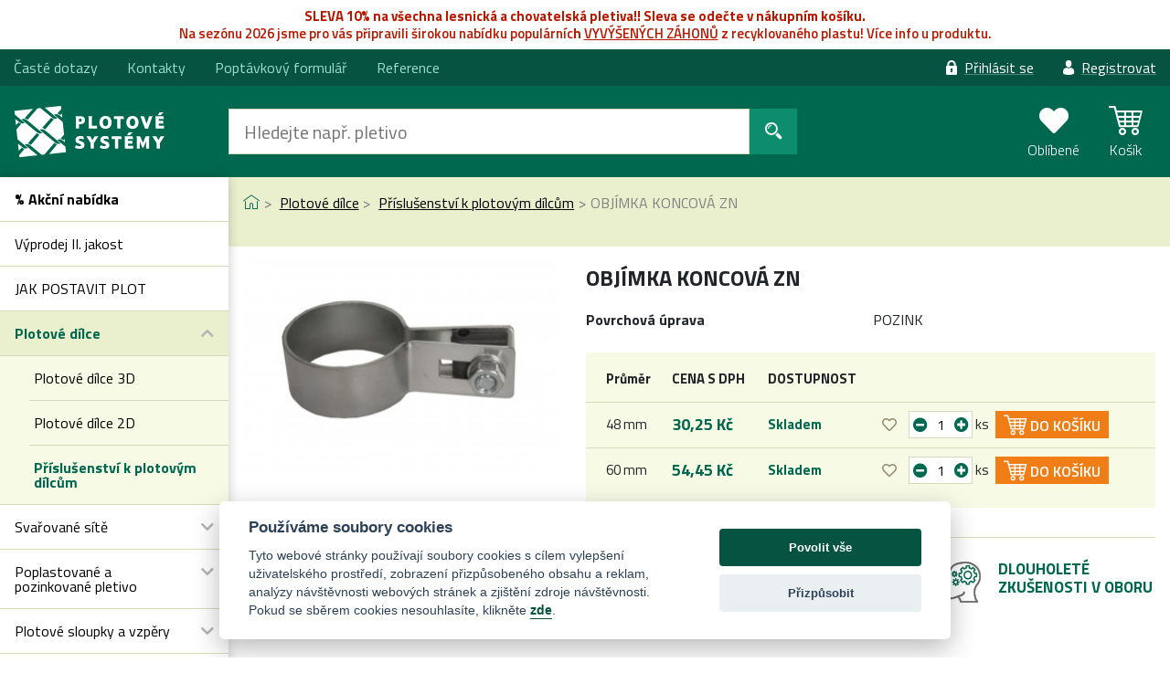

--- FILE ---
content_type: text/html
request_url: https://www.plotove-systemy.cz/plotove-dilce/prislusenstvi-k-plotovym-dilcum/pilecky-objimka-prumer-48mm-koncova-zn
body_size: 67646
content:
<!doctype html>
<html lang="cs" class="no-js cc-theme">
<head>
    <meta http-equiv="Content-Type" content="text/html;charset=utf-8" >
<meta name="description" content="Objímka koncová ZN - pletivo, oplocení a plotové sloupky a vzpěry | e-shop - Plotové Systémy" >
<meta name="keywords" content="Objímka koncová ZN, pletivo, oplocení a plotové sloupky a vzpěry | e-shop - Plotové Systémy" >    <meta name="viewport" content="width=device-width, initial-scale=1, shrink-to-fit=no">
    <link href="https://fonts.googleapis.com/css?family=Titillium+Web:300,400,400i,600,700&display=swap&subset=latin-ext" rel="stylesheet">
    <link rel="stylesheet" href="https://use.fontawesome.com/releases/v5.8.1/css/all.css"
          integrity="sha384-50oBUHEmvpQ+1lW4y57PTFmhCaXp0ML5d60M1M7uH2+nqUivzIebhndOJK28anvf"
          crossorigin="anonymous">
    <link rel="preload" href="/fonts/ploticon.ttf?1o3i6x" as="font" type="font/ttf" crossorigin="anonymous">
    <style type="text/css" media="all">
<!--

                    @import url("/assets/products.css?v=1756122267");
                
-->
</style>
<style type="text/css" media="screen,projection">
<!--

                    @import url("/assets/min-aa5fc9f7c28226c133f7926d6a468446.css");
                
-->
</style>
<style type="text/css" media="print">
<!--

                    @import url("/assets/min-5a93114c2d984568ef8ffdd9a497395a.css");
                
-->
</style>        <title>Objímka koncová ZN | Plotové systémy</title>    <link rel="apple-touch-icon" sizes="60x60" href="/apple-touch-icon.png">
<link rel="icon" type="image/png" sizes="32x32" href="/favicon-32x32.png">
<link rel="icon" type="image/png" sizes="16x16" href="/favicon-16x16.png">
<link rel="manifest" href="/site.webmanifest">
<link rel="mask-icon" href="/safari-pinned-tab.svg" color="#00684e">
<meta name="msapplication-TileColor" content="#00684e">
<meta name="theme-color" content="#ffffff">
    <script>
        document.documentElement.className = document.documentElement.className.replace('no-js', 'js');
    </script>
    <script type="text/javascript" src="/common/translates/javascript"></script>
<script type="text/javascript">
    //<!--

            var LANG = "cs";
            var BASE_URL = "";
            
            
            
            //-->
</script>
<script type="text/javascript" src="/assets/min-71efa79ec619185edb3625dce14d131d.js"></script>
<script type="text/javascript" src="/assets/products.js?v=1756122267"></script>            <script type="text/javascript" src="https://client.smartform.cz/v2/smartform.js" async></script>
        <script type="text/javascript">
            var smartform = smartform || {};

            smartform.beforeInit = function () {
                smartform.setClientId('EauEdpZGTF');
            }
        </script>
        <script type="text/javascript">
        var LOGGED = false;
        var PRODUCT_AUTOCOMPLETE = "/search-autocomplete";
    </script>
    <script type="text/plain" data-cookiecategory="analytics">
    (function(i,s,o,g,r,a,m){i['GoogleAnalyticsObject']=r;i[r]=i[r]||function(){
            (i[r].q=i[r].q||[]).push(arguments)},i[r].l=1*new Date();a=s.createElement(o),
        m=s.getElementsByTagName(o)[0];a.async=1;a.src=g;m.parentNode.insertBefore(a,m)
    })(window,document,'script','//www.google-analytics.com/analytics.js','ga');

    ga('create', 'UA-21029660-1', 'auto');

    ga('send', 'pageview');

</script>



    <script>
        window.dataLayer = window.dataLayer || [];
        function gtag(){dataLayer.push(arguments);}

        gtag('consent', 'default', {
            'ad_storage': 'denied',
            'ad_user_data': 'denied',
            'ad_personalization': 'denied',
            'analytics_storage': 'denied',
            'wait_for_update': 500
        });
    </script>
            <!-- Global site tag (gtag.js) - Google AdWords-->
        <script async src="https://www.googletagmanager.com/gtag/js?id=AW-987993669"></script>

        <script>
            window.dataLayer = window.dataLayer || [];
            function gtag(){dataLayer.push(arguments);}

            gtag('js', new Date());
            gtag('config', 'AW-987993669', {'allow_enhanced_conversions':true});
        </script>
    
    <!-- Hotjar Tracking Code for https://www.plotove-systemy.cz/ -->
    <script type="text/plain" data-cookiecategory="analytics">
    (function(h,o,t,j,a,r){
        h.hj=h.hj||function(){(h.hj.q=h.hj.q||[]).push(arguments)};
        h._hjSettings={hjid:1004918,hjsv:6};
        a=o.getElementsByTagName('head')[0];
        r=o.createElement('script');r.async=1;
        r.src=t+h._hjSettings.hjid+j+h._hjSettings.hjsv;
        a.appendChild(r);
    })(window,document,'https://static.hotjar.com/c/hotjar-','.js?sv=');
</script>

    <!-- Facebook Pixel Code -->
    <script type="text/plain" data-cookiecategory="marketing">
        !function(f,b,e,v,n,t,s){if(f.fbq)return;n=f.fbq=function(){n.callMethod?
            n.callMethod.apply(n,arguments):n.queue.push(arguments)};if(!f._fbq)f._fbq=n;
            n.push=n;n.loaded=!0;n.version='2.0';n.queue=[];t=b.createElement(e);t.async=!0;
            t.src=v;s=b.getElementsByTagName(e)[0];s.parentNode.insertBefore(t,s)}(window,
            document,'script','https://connect.facebook.net/en_US/fbevents.js');
        fbq('init', '175350432914365');
        fbq('track', 'PageView');
    </script>

    <noscript><img height="1" width="1" style="display:none"
                   src="https://www.facebook.com/tr?id=175350432914365&ev=PageView&noscript=1"
        /></noscript>
    <!-- DO NOT MODIFY -->
    <!-- End Facebook Pixel Code -->
    <script type="text/plain" data-cookiecategory="marketing"> (function(w,d,t,r,u) { var f,n,i; w[u]=w[u]||[],f=function() { var o={ti:"27032014"}; o.q=w[u],w[u]=new UET(o),w[u].push("pageLoad") }, n=d.createElement(t),n.src=r,n.async=1,n.onload=n.onreadystatechange=function() { var s=this.readyState; s&&s!=="loaded"&&s!=="complete"||(f(),n.onload=n.onreadystatechange=null) }, i=d.getElementsByTagName(t)[0],i.parentNode.insertBefore(n,i) }) (window,document,"script","//bat.bing.com/bat.js","uetq"); </script>
    </head>

<body class="m-with-smartsupp">

<div id="container" class="js-container-off-click">

    
    <div class="c-alert c-alert--warning"><p><strong>SLEVA 10% na všechna lesnická&nbsp;a chovatelská pletiva!! Sleva se odečte v nákupním košíku.</strong></p><p>Na sezónu 2026&nbsp;jsme pro vás připravili širokou nabídku
populárníc<strong>h&nbsp;</strong><a href="https://www.plotove-systemy.cz/plastove-plotovky-hranoly-kuly-zatravnovaci-dlazba/vyvyseny-zahon">VY­VÝŠENÝCH
ZÁHONŮ</a><strong>&nbsp;</strong>z&nbsp;recy­klovaného plastu! Více info
u&nbsp;produktu.</p></div>
    <header class="site-header">
        <section id="site-header-section-top">
            <div class="wrapper">
                <nav class="site-nav  u-d-none u-d-lg-flex u-justify-content-between" id="site-nav-top">
                    <div class="u-overflow-hidden">
                        <ul class="site-nav__list  site-nav__list--page-menu">
                    <li class="site-nav__item">
            <a class="site-nav__link"
                href="/caste-dotazy">Časté dotazy</a>
                    </li>
                    <li class="site-nav__item">
            <a class="site-nav__link"
                href="/kontakty">Kontakty</a>
                    </li>
                    <li class="site-nav__item dropdown">
            <a class="site-nav__link"
                href="#"                data-toggle="dropover" data-placement="bottom-start"
                data-target="#poptavkovy-formular-submenu">Poptávkový formulář</a>
                            <ul id="poptavkovy-formular-submenu" class="site-nav__dropdown dropover-box u-p-y-2">
                                            <li>
                            <a href="/poptavkovy-formular?type=material-a-montaz">
                                na materiál a montáž                                                                    <small>/ provádíme pouze v našem regionu!!!/</small>
                                                            </a>
                        </li>
                                            <li>
                            <a href="/poptavkovy-formular?type=material">
                                na materiál                                                            </a>
                        </li>
                                    </ul>
                    </li>
                    <li class="site-nav__item">
            <a class="site-nav__link"
                href="/reference">Reference</a>
                    </li>
    </ul>
                    </div>

                    <div class="u-overflow-hidden"><ul class="site-nav__list  site-nav__list--user-menu">
                                                    <li class="site-nav__item">
                                <a class="site-nav__link  nav-link" href="/prihlaseni"
                                   data-toggle="dropover" data-target="#login-container">
                                <i class="ploticon ploticon-lock  nav-link__icon"></i><!--
                                    --><span class="nav-link__text">Přihlásit se</span>
                                </a>
                            </li>
                            <li class="site-nav__item">
                                <a class="site-nav__link  nav-link" href="/registrace">
                                <i class="ploticon ploticon-user  nav-link__icon"></i><!--
                                    --><span class="nav-link__text">Registrovat</span>
                                </a>
                            </li>
                                                </ul></div>
                </nav>
            </div>
        </section>

        <section id="site-header-section-bottom">
            <div class="wrapper">
                <nav class="site-nav  u-d-flex u-align-items-center u-flex-wrap u-flex-lg-nowrap">
                    <div class="layout-fixed-flex-col">
                        <a class="site-nav__brand" href="/">
                            <img class="site-nav__logo" src="/images/2019/logo.png" width="165" height="57"
                                 alt="Plotove-systemy.cz">
                        </a>
                    </div>

                                        <form class="site-nav__form  u-d-flex" action="/search">
                        <input id="q" name="q" class="form-control" data-fit-to-form="1" type="search"
                               placeholder="Hledejte např. pletivo" aria-label="Hledat" required data-invalid-msg="Tato položka musí být vyplněna"><!--
                        -->
                        <button class="button button--with-icon button--secondary" type="submit">
                            <i class="ploticon ploticon-search"></i><span class="u-d-none u-d-xl-inline u-m-l-1"> Hledat</span>
                        </button>
                    </form>
                    
                    <div class="u-flex-grow-1 u-flex-shrink-1  u-d-flex u-justify-content-flex-end">
                        <div class="header-control-wrapper">
                                                            <a href="/prihlaseni" class="header-control  u-d-lg-none"
                                   data-toggle="dropover" data-target="#login-container">
                                    <i class="ploticon ploticon-lock ploticon-2x"></i>
                                    <div class="header-control__label">
                                        Přihlášení                                    </div>
                                </a>
                            
                            <a id="wishlist-header" href="/oblibene" class="header-control  u-d-xl-flex u-align-items-center">
    <span class="count-info">
        <i class="fas fa-heart fa-2x"></i>
            </span>
    <div class="header-control__label">
        Oblíbené    </div>
</a>
                            <a id="basket-header" href="/kosik" class="header-control  u-d-xl-flex u-align-items-center">
    <span class="count-info">
        <i class="ploticon ploticon-shopping-cart ploticon-2x"></i>
            </span>
    <div class="header-control__label">
        Košík<br>
        <span class="header-control__total  u-d-none u-d-xl-inline"><span class="js-basketHeader-productTotal">0,00</span> Kč</span>
    </div>
</a>
                        </div>
                    </div>

                </nav>
            </div>
        </section>
        <div id="login-container">
            <div class="wrapper">
                <div id="login-form">
    <h3>Přihlášení</h3>
        <form action="/prihlaseni"
                    id='cram_form'
                  method="post" class="form_login  form-horizontal">

        <label for="login" class="u-d-none">E-mail</label>
        <input type="text" name="login" class="in element_text" id="login" value="" placeholder="E-mail" />
        <div class="clear"></div>

        <label for="password" class="u-d-none">Heslo</label>
        <input type="password" name="password" class="in element_password" value="" id="password" placeholder="Heslo"/>
        <div class="clear"></div>

        <label class="c-styled-checkbox u-p-t-2">
            <input class="c-styled-checkbox__input" type="checkbox" name="remember" value="1" checked="checked"/>
            <span class="c-styled-checkbox__label">trvalé přihlášení</span>
        </label>
        <div class="clear"></div>

        <label class="u-d-none"></label>
        <input type="submit" id="submit" class="right  c-button c-button--primary" value="Přihlásit se"/>
        <div class="clear"></div>

                    <input type="hidden" name="cram_digest" value="" id="cram_digest"/>
            <input type="hidden" name="cram_salt" value="ploty" id="cram_salt"/>
            <input type="hidden" name="cram_token" value="ad24efc588c8e61cd3fd5f7e35f0871c"
                   id="cram_token"/>
        
    </form>

</div>
<p id="login-links" class="u-d-flex u-justify-content-between u-m-t-4">
    <a href="/registrace" class="link-register  u-m-r-2">zaregistrovat</a>
    <a href="/zapomenute-heslo" class="link-forgotten">zapomněli jste heslo?</a>
</p>            </div>
        </div>
    </header>

    <div id="main" class="with-sidebar">
                    <aside class="site-sidebar">
    <div class="sidebar-wrapper">
                    <div class="catalog-menu">
                <div class="catalog-menu__heading  u-d-lg-none u-d-xl-block" data-toggle="collapse" data-target="#collapsibleCatalogMenu"
                     data-breakpoint-check="#collapsibleCatalogMenuIndicator">
                    <i id="collapsibleCatalogMenuIndicator" class="fas fa-chevron-down  u-d-lg-none u-float-right"></i>
                    <span class="u-d-none u-d-lg-inline">Vybírejte podle kategorie</span><span class="u-d-lg-none">Zobrazit kategorie</span>
                </div>
                <div id="collapsibleCatalogMenu" class="collapse u-d-lg-block">
                    <ul class="js-catalogMenu  catalog-menu__list"><li class="catalog-menu__item catalog-menu__item--special-offer level-1"><a class="product-menu-item akce  catalog-menu__link level-1" href=/akcni-nabidka> % Akční nabídka</a></li><li class="catalog-menu__item u-clearfix level-1"><a id="vyprodej" href="/vyprodej" class="catalog-menu__link  is-hidden product-menu-item level-1"><span class="catalog-menu__item-label">Výprodej II. jakost</span></a></li><li class="catalog-menu__item u-clearfix level-1"><a id="jak-postavit-plot" href="/jak-postavit-plot" class="catalog-menu__link  is-hidden product-menu-item level-1"><span class="catalog-menu__item-label">JAK POSTAVIT PLOT</span></a></li><li class="catalog-menu__item u-clearfix is-active level-1"><span class="catalog-menu__submenu-indicator" data-toggle="submenu"><i class="fas fa-chevron-up"></i></span><a id="plotove-dilce" href="/plotove-dilce" class="catalog-menu__link  active product-menu-item is-active level-1"><span class="catalog-menu__item-label">Plotové dílce</span></a><ul class="catalog-menu__list catalog-menu__list--nested  "><li class="catalog-menu__item u-clearfix level-2"><a id="plotove-dilce-3d" href="/plotove-dilce/plotove-dilce-3d" class="catalog-menu__link  is-hidden product-menu-item level-2"><span class="catalog-menu__item-label">Plotové dílce 3D</span></a></li><li class="catalog-menu__item u-clearfix level-2"><a id="plotove-dilce-2d" href="/plotove-dilce/plotove-dilce-2d" class="catalog-menu__link  is-hidden product-menu-item level-2"><span class="catalog-menu__item-label">Plotové dílce 2D</span></a></li><li class="catalog-menu__item u-clearfix is-active level-2"><a id="prislusenstvi-k-plotovym-dilcum" href="/plotove-dilce/prislusenstvi-k-plotovym-dilcum" class="catalog-menu__link  active product-menu-item is-active level-2"><span class="catalog-menu__item-label">Příslušenství k plotovým dílcům</span></a></li></ul></li><li class="catalog-menu__item u-clearfix level-1"><span class="catalog-menu__submenu-indicator" data-toggle="submenu"><i class="fas fa-chevron-down"></i></span><a id="svarovane-site-2" href="/svarovane-site-2" class="catalog-menu__link  is-hidden product-menu-item level-1"><span class="catalog-menu__item-label">Svařované sítě</span></a><ul class="catalog-menu__list catalog-menu__list--nested  is-hidden"><li class="catalog-menu__item u-clearfix level-2"><a id="svarovane-site" href="/svarovane-site-2/svarovane-site" class="catalog-menu__link  is-hidden product-menu-item level-2"><span class="catalog-menu__item-label">Svařované sítě</span></a></li><li class="catalog-menu__item u-clearfix level-2"><a id="prislusenstvi-ke-svarovanym-sitim" href="/svarovane-site-2/prislusenstvi-ke-svarovanym-sitim" class="catalog-menu__link  is-hidden product-menu-item level-2"><span class="catalog-menu__item-label">Příslušenství ke svařovaným sítím</span></a></li></ul></li><li class="catalog-menu__item u-clearfix level-1"><span class="catalog-menu__submenu-indicator" data-toggle="submenu"><i class="fas fa-chevron-down"></i></span><a id="poplastovane-a-pozinkovane-pletivo" href="/poplastovane-a-pozinkovane-pletivo" class="catalog-menu__link  is-hidden product-menu-item level-1"><span class="catalog-menu__item-label">Poplastované a pozinkované pletivo</span></a><ul class="catalog-menu__list catalog-menu__list--nested  is-hidden"><li class="catalog-menu__item u-clearfix level-2"><a id="pletivo-pvc-50x50mm-antracit" href="/poplastovane-a-pozinkovane-pletivo/pletivo-pvc-50x50mm-antracit" class="catalog-menu__link  is-hidden product-menu-item level-2"><span class="catalog-menu__item-label">Pletivo PVC oka 50x50mm Antracit</span></a></li><li class="catalog-menu__item u-clearfix level-2"><a id="pletivo-pvc-oka-50x50-mm" href="/poplastovane-a-pozinkovane-pletivo/pletivo-pvc-oka-50x50-mm" class="catalog-menu__link  is-hidden product-menu-item level-2"><span class="catalog-menu__item-label">Pletivo PVC oka 50x50 mm</span></a></li><li class="catalog-menu__item u-clearfix level-2"><a id="pletivo-zn-oka-50x50-mm" href="/poplastovane-a-pozinkovane-pletivo/pletivo-zn-oka-50x50-mm" class="catalog-menu__link  is-hidden product-menu-item level-2"><span class="catalog-menu__item-label">Pletivo ZN oka 50x50 mm</span></a></li><li class="catalog-menu__item u-clearfix level-2"><a id="pletivo-zn-s-malymi-oky" href="/poplastovane-a-pozinkovane-pletivo/pletivo-zn-s-malymi-oky" class="catalog-menu__link  is-hidden product-menu-item level-2"><span class="catalog-menu__item-label">Pletivo ZN s malými oky</span></a></li><li class="catalog-menu__item u-clearfix level-2"><a id="prislusenstvi-k-pletivum" href="/poplastovane-a-pozinkovane-pletivo/prislusenstvi-k-pletivum" class="catalog-menu__link  is-hidden product-menu-item level-2"><span class="catalog-menu__item-label">Příslušenství k pletivům</span></a></li></ul></li><li class="catalog-menu__item u-clearfix level-1"><span class="catalog-menu__submenu-indicator" data-toggle="submenu"><i class="fas fa-chevron-down"></i></span><a id="plotove-sloupky-a-vzpery" href="/plotove-sloupky-a-vzpery" class="catalog-menu__link  is-hidden product-menu-item level-1"><span class="catalog-menu__item-label">Plotové sloupky a vzpěry</span></a><ul class="catalog-menu__list catalog-menu__list--nested  is-hidden"><li class="catalog-menu__item u-clearfix level-2"><a id="sloupky-prumer-38-mm" href="/plotove-sloupky-a-vzpery/sloupky-prumer-38-mm" class="catalog-menu__link  is-hidden product-menu-item level-2"><span class="catalog-menu__item-label">Sloupky průměr 38 mm</span></a></li><li class="catalog-menu__item u-clearfix level-2"><a id="sloupky-prumer-48-mm" href="/plotove-sloupky-a-vzpery/sloupky-prumer-48-mm" class="catalog-menu__link  is-hidden product-menu-item level-2"><span class="catalog-menu__item-label">Sloupky průměr 48 mm</span></a></li><li class="catalog-menu__item u-clearfix level-2"><a id="vzpery-prumer-38-mm" href="/plotove-sloupky-a-vzpery/vzpery-prumer-38-mm" class="catalog-menu__link  is-hidden product-menu-item level-2"><span class="catalog-menu__item-label">Vzpěry průměr 38 mm</span></a></li><li class="catalog-menu__item u-clearfix level-2"><a id="sloupky-a-vzpery-v-barve-antracit" href="/plotove-sloupky-a-vzpery/sloupky-a-vzpery-v-barve-antracit" class="catalog-menu__link  is-hidden product-menu-item level-2"><span class="catalog-menu__item-label">Sloupky a vzpěry v barvě Antracit</span></a></li><li class="catalog-menu__item u-clearfix level-2"><a id="prislusenstvi-ke-sloupkum-a-vzperam" href="/plotove-sloupky-a-vzpery/prislusenstvi-ke-sloupkum-a-vzperam" class="catalog-menu__link  is-hidden product-menu-item level-2"><span class="catalog-menu__item-label">Příslušenství ke sloupkům a vzpěrám</span></a></li></ul></li><li class="catalog-menu__item u-clearfix level-1"><span class="catalog-menu__submenu-indicator" data-toggle="submenu"><i class="fas fa-chevron-down"></i></span><a id="jeklove-sloupky" href="/jeklove-sloupky" class="catalog-menu__link  is-hidden product-menu-item level-1"><span class="catalog-menu__item-label">Jeklové sloupky</span></a><ul class="catalog-menu__list catalog-menu__list--nested  is-hidden"><li class="catalog-menu__item u-clearfix level-2"><a id="jeklove-sloupky-60x40-mm" href="/jeklove-sloupky/jeklove-sloupky-60x40-mm" class="catalog-menu__link  is-hidden product-menu-item level-2"><span class="catalog-menu__item-label">Jeklové sloupky 60x40 mm</span></a></li><li class="catalog-menu__item u-clearfix level-2"><a id="jeklove-sloupky-60x60-mm" href="/jeklove-sloupky/jeklove-sloupky-60x60-mm" class="catalog-menu__link  is-hidden product-menu-item level-2"><span class="catalog-menu__item-label">Jeklové sloupky 60x60 mm</span></a></li><li class="catalog-menu__item u-clearfix level-2"><a id="prislusenstvi-k-jeklovym-sloupkum" href="/jeklove-sloupky/prislusenstvi-k-jeklovym-sloupkum" class="catalog-menu__link  is-hidden product-menu-item level-2"><span class="catalog-menu__item-label">Příslušenství k jeklovým sloupkům</span></a></li></ul></li><li class="catalog-menu__item u-clearfix level-1"><span class="catalog-menu__submenu-indicator" data-toggle="submenu"><i class="fas fa-chevron-down"></i></span><a id="lesnicka-oborni-a-chovatelska-pletiva" href="/lesnicka-oborni-a-chovatelska-pletiva" class="catalog-menu__link  is-hidden product-menu-item level-1"><span class="catalog-menu__item-label">Lesnická, oborní a chovatelská pletiva</span></a><ul class="catalog-menu__list catalog-menu__list--nested  is-hidden"><li class="catalog-menu__item u-clearfix level-2"><a id="lesnicke-uzlove-pletivo" href="/lesnicka-oborni-a-chovatelska-pletiva/lesnicke-uzlove-pletivo" class="catalog-menu__link  is-hidden product-menu-item level-2"><span class="catalog-menu__item-label">Lesnické uzlové pletivo</span></a></li><li class="catalog-menu__item u-clearfix level-2"><a id="svarovane-chovatelske-pletivo" href="/lesnicka-oborni-a-chovatelska-pletiva/svarovane-chovatelske-pletivo" class="catalog-menu__link  is-hidden product-menu-item level-2"><span class="catalog-menu__item-label">Svařované chovatelské pletivo</span></a></li><li class="catalog-menu__item u-clearfix level-2"><a id="sestihranne-chovatelske-pletivo" href="/lesnicka-oborni-a-chovatelska-pletiva/sestihranne-chovatelske-pletivo" class="catalog-menu__link  is-hidden product-menu-item level-2"><span class="catalog-menu__item-label">Šestihranné chovatelské pletivo</span></a></li><li class="catalog-menu__item u-clearfix level-2"><a id="plotovina-z-polyetylenu" href="/lesnicka-oborni-a-chovatelska-pletiva/plotovina-z-polyetylenu" class="catalog-menu__link  is-hidden product-menu-item level-2"><span class="catalog-menu__item-label">Plotovina z polyetylenu</span></a></li><li class="catalog-menu__item u-clearfix level-2"><a id="oborni-pletivo" href="/lesnicka-oborni-a-chovatelska-pletiva/oborni-pletivo" class="catalog-menu__link  is-hidden product-menu-item level-2"><span class="catalog-menu__item-label">Oborní pletivo</span></a></li></ul></li><li class="catalog-menu__item u-clearfix level-1"><a id="sloupky-k-lesnickemu-pletivu" href="/sloupky-k-lesnickemu-pletivu" class="catalog-menu__link  is-hidden product-menu-item level-1"><span class="catalog-menu__item-label">Sloupky k lesnickému pletivu</span></a></li><li class="catalog-menu__item u-clearfix level-1"><span class="catalog-menu__submenu-indicator" data-toggle="submenu"><i class="fas fa-chevron-down"></i></span><a id="dekorativni-okrasne-pletivo" href="/dekorativni-okrasne-pletivo" class="catalog-menu__link  is-hidden product-menu-item level-1"><span class="catalog-menu__item-label">Dekorativní (okrasné) pletivo</span></a><ul class="catalog-menu__list catalog-menu__list--nested  is-hidden"><li class="catalog-menu__item u-clearfix level-2"><a id="dekorativni-pletivo-dekoran-10-m" href="/dekorativni-okrasne-pletivo/dekorativni-pletivo-dekoran-10-m" class="catalog-menu__link  is-hidden product-menu-item level-2"><span class="catalog-menu__item-label">Dekorativní pletivo Dekoran 10 m</span></a></li><li class="catalog-menu__item u-clearfix level-2"><a id="dekorativni-pletivo-dekoran-25-m" href="/dekorativni-okrasne-pletivo/dekorativni-pletivo-dekoran-25-m" class="catalog-menu__link  is-hidden product-menu-item level-2"><span class="catalog-menu__item-label">Dekorativní pletivo Dekoran 25 m</span></a></li><li class="catalog-menu__item u-clearfix level-2"><a id="sloupky-k-dekorativnimu-pletivu" href="/dekorativni-okrasne-pletivo/sloupky-k-dekorativnimu-pletivu" class="catalog-menu__link  is-hidden product-menu-item level-2"><span class="catalog-menu__item-label">Sloupky k dekorativnímu pletivu</span></a></li></ul></li><li class="catalog-menu__item u-clearfix level-1"><a id="tenisove-a-sportovni-oploceni" href="/tenisove-a-sportovni-oploceni" class="catalog-menu__link  is-hidden product-menu-item level-1"><span class="catalog-menu__item-label">Tenisové a sportovní oplocení</span></a></li><li class="catalog-menu__item u-clearfix level-1"><span class="catalog-menu__submenu-indicator" data-toggle="submenu"><i class="fas fa-chevron-down"></i></span><a id="zahradni-brany-a-branky" href="/zahradni-brany-a-branky" class="catalog-menu__link  is-hidden product-menu-item level-1"><span class="catalog-menu__item-label">Zahradní brány a branky</span></a><ul class="catalog-menu__list catalog-menu__list--nested  is-hidden"><li class="catalog-menu__item u-clearfix level-2"><a id="branky-a-brany" href="/zahradni-brany-a-branky/branky-a-brany" class="catalog-menu__link  is-hidden product-menu-item level-2"><span class="catalog-menu__item-label">Jednokřídlé branky</span></a></li><li class="catalog-menu__item u-clearfix level-2"><a id="brany-a-branky" href="/zahradni-brany-a-branky/brany-a-branky" class="catalog-menu__link  is-hidden product-menu-item level-2"><span class="catalog-menu__item-label">Dvoukřídlé brány</span></a></li><li class="catalog-menu__item u-clearfix level-2"><a id="prislusenstvi-branky-a-brany" href="/zahradni-brany-a-branky/prislusenstvi-branky-a-brany" class="catalog-menu__link  is-hidden product-menu-item level-2"><span class="catalog-menu__item-label">Příslušenství branky a brány</span></a></li></ul></li><li class="catalog-menu__item u-clearfix level-1"><span class="catalog-menu__submenu-indicator" data-toggle="submenu"><i class="fas fa-chevron-down"></i></span><a id="brany-a-branky-super" href="/brany-a-branky-super" class="catalog-menu__link  is-hidden product-menu-item level-1"><span class="catalog-menu__item-label">Brány a branky SUPER</span></a><ul class="catalog-menu__list catalog-menu__list--nested  is-hidden"><li class="catalog-menu__item u-clearfix level-2"><a id="jednokridle-branky-super" href="/brany-a-branky-super/jednokridle-branky-super" class="catalog-menu__link  is-hidden product-menu-item level-2"><span class="catalog-menu__item-label">Jednokřídlé branky SUPER</span></a></li><li class="catalog-menu__item u-clearfix level-2"><a id="dvoukridle-brany-super" href="/brany-a-branky-super/dvoukridle-brany-super" class="catalog-menu__link  is-hidden product-menu-item level-2"><span class="catalog-menu__item-label">Dvoukřídlé brány SUPER 1000mm + 1000mm</span></a></li><li class="catalog-menu__item u-clearfix level-2"><a id="dvoukridle-brany-super-1000mm-2000mm" href="/brany-a-branky-super/dvoukridle-brany-super-1000mm-2000mm" class="catalog-menu__link  is-hidden product-menu-item level-2"><span class="catalog-menu__item-label">Dvoukřídlé brány SUPER 1000mm + 2000mm</span></a></li><li class="catalog-menu__item u-clearfix level-2"><a id="dvoukridle-brany-super-2000mm-2000mm" href="/brany-a-branky-super/dvoukridle-brany-super-2000mm-2000mm" class="catalog-menu__link  is-hidden product-menu-item level-2"><span class="catalog-menu__item-label">Dvoukřídlé brány SUPER 2000mm + 2000mm</span></a></li></ul></li><li class="catalog-menu__item u-clearfix level-1"><span class="catalog-menu__submenu-indicator" data-toggle="submenu"><i class="fas fa-chevron-down"></i></span><a id="brany-a-branky-2d" href="/brany-a-branky-2D" class="catalog-menu__link  is-hidden product-menu-item level-1"><span class="catalog-menu__item-label">Brány a branky 2D</span></a><ul class="catalog-menu__list catalog-menu__list--nested  is-hidden"><li class="catalog-menu__item u-clearfix level-2"><a id="brany-a-branky2d" href="/brany-a-branky-2D/brany-a-branky2D" class="catalog-menu__link  is-hidden product-menu-item level-2"><span class="catalog-menu__item-label">Jednokřídlé branky</span></a></li><li class="catalog-menu__item u-clearfix level-2"><a id="brany2d" href="/brany-a-branky-2D/brany2D" class="catalog-menu__link  is-hidden product-menu-item level-2"><span class="catalog-menu__item-label">Dvoukřídlé brány</span></a></li></ul></li><li class="catalog-menu__item u-clearfix level-1"><span class="catalog-menu__submenu-indicator" data-toggle="submenu"><i class="fas fa-chevron-down"></i></span><a id="branky-a-brany-3d" href="/branky-a-brany-3D" class="catalog-menu__link  is-hidden product-menu-item level-1"><span class="catalog-menu__item-label">Brány a branky 3D</span></a><ul class="catalog-menu__list catalog-menu__list--nested  is-hidden"><li class="catalog-menu__item u-clearfix level-2"><a id="jednokridle-branky" href="/branky-a-brany-3D/jednokridle-branky" class="catalog-menu__link  is-hidden product-menu-item level-2"><span class="catalog-menu__item-label">Jednokřídlé branky</span></a></li><li class="catalog-menu__item u-clearfix level-2"><a id="dvoukride-brany" href="/branky-a-brany-3D/dvoukride-brany" class="catalog-menu__link  is-hidden product-menu-item level-2"><span class="catalog-menu__item-label">Dvoukřídlé brány</span></a></li></ul></li><li class="catalog-menu__item u-clearfix level-1"><span class="catalog-menu__submenu-indicator" data-toggle="submenu"><i class="fas fa-chevron-down"></i></span><a id="podhrabove-desky" href="/podhrabove-desky" class="catalog-menu__link  is-hidden product-menu-item level-1"><span class="catalog-menu__item-label">Podhrabové desky</span></a><ul class="catalog-menu__list catalog-menu__list--nested  is-hidden"><li class="catalog-menu__item u-clearfix level-2"><a id="podhrabove-desky-plast" href="/podhrabove-desky/podhrabove-desky-plast" class="catalog-menu__link  is-hidden product-menu-item level-2"><span class="catalog-menu__item-label">Podhrabové desky PLAST</span></a></li><li class="catalog-menu__item u-clearfix level-2"><a id="podhrabove-desky-vyska-200-mm" href="/podhrabove-desky/podhrabove-desky-vyska-200-mm" class="catalog-menu__link  is-hidden product-menu-item level-2"><span class="catalog-menu__item-label">Podhrabové desky výška 200 mm</span></a></li><li class="catalog-menu__item u-clearfix level-2"><a id="podhrabove-desky-vyska-250-mm" href="/podhrabove-desky/podhrabove-desky-vyska-250-mm" class="catalog-menu__link  is-hidden product-menu-item level-2"><span class="catalog-menu__item-label">Podhrabové desky výška 250 mm</span></a></li><li class="catalog-menu__item u-clearfix level-2"><a id="podhrabove-desky-vyska-290-mm" href="/podhrabove-desky/podhrabove-desky-vyska-290-mm" class="catalog-menu__link  is-hidden product-menu-item level-2"><span class="catalog-menu__item-label">Podhrabové desky výška 290 mm</span></a></li><li class="catalog-menu__item u-clearfix level-2"><a id="drzaky-podhrabovych-desek" href="/podhrabove-desky/drzaky-podhrabovych-desek" class="catalog-menu__link  is-hidden product-menu-item level-2"><span class="catalog-menu__item-label">Držáky podhrabových desek</span></a></li><li class="catalog-menu__item u-clearfix level-2"><a id="prislusenstvi-k-podhrabovym-deskam-a-drzakum" href="/podhrabove-desky/prislusenstvi-k-podhrabovym-deskam-a-drzakum" class="catalog-menu__link  is-hidden product-menu-item level-2"><span class="catalog-menu__item-label">Příslušenství k podhrabovým deskám a držákům</span></a></li></ul></li><li class="catalog-menu__item u-clearfix level-1"><span class="catalog-menu__submenu-indicator" data-toggle="submenu"><i class="fas fa-chevron-down"></i></span><a id="betonove-sloupky-a-vzpery" href="/betonove-sloupky-a-vzpery" class="catalog-menu__link  is-hidden product-menu-item level-1"><span class="catalog-menu__item-label">Betonové sloupky a vzpěry</span></a><ul class="catalog-menu__list catalog-menu__list--nested  is-hidden"><li class="catalog-menu__item u-clearfix level-2"><a id="betonove-sloupky-a-vzpery-80x80-mm" href="/betonove-sloupky-a-vzpery/betonove-sloupky-a-vzpery-80x80-mm" class="catalog-menu__link  is-hidden product-menu-item level-2"><span class="catalog-menu__item-label">Betonové sloupky a vzpěry 80x80 mm</span></a></li><li class="catalog-menu__item u-clearfix level-2"><a id="betonove-sloupky-a-vzpery-100x100-mm" href="/betonove-sloupky-a-vzpery/betonove-sloupky-a-vzpery-100x100-mm" class="catalog-menu__link  is-hidden product-menu-item level-2"><span class="catalog-menu__item-label">Betonové sloupky a vzpěry 100x100 mm</span></a></li></ul></li><li class="catalog-menu__item u-clearfix level-1"><span class="catalog-menu__submenu-indicator" data-toggle="submenu"><i class="fas fa-chevron-down"></i></span><a id="draty-napinaci-vazaci-ostnate" href="/draty-napinaci-vazaci-ostnate" class="catalog-menu__link  is-hidden product-menu-item level-1"><span class="catalog-menu__item-label">Dráty napínací, vázací, ostnaté</span></a><ul class="catalog-menu__list catalog-menu__list--nested  is-hidden"><li class="catalog-menu__item u-clearfix level-2"><a id="napinaci-draty" href="/draty-napinaci-vazaci-ostnate/napinaci-draty" class="catalog-menu__link  is-hidden product-menu-item level-2"><span class="catalog-menu__item-label">Napínací dráty</span></a></li><li class="catalog-menu__item u-clearfix level-2"><a id="vazaci-draty" href="/draty-napinaci-vazaci-ostnate/vazaci-draty" class="catalog-menu__link  is-hidden product-menu-item level-2"><span class="catalog-menu__item-label">Vázací dráty</span></a></li><li class="catalog-menu__item u-clearfix level-2"><a id="ostnate-draty" href="/draty-napinaci-vazaci-ostnate/ostnate-draty" class="catalog-menu__link  is-hidden product-menu-item level-2"><span class="catalog-menu__item-label">Ostnaté dráty</span></a></li><li class="catalog-menu__item u-clearfix level-2"><a id="ziletkove-draty" href="/draty-napinaci-vazaci-ostnate/ziletkove-draty" class="catalog-menu__link  is-hidden product-menu-item level-2"><span class="catalog-menu__item-label">Žiletkové dráty</span></a></li></ul></li><li class="catalog-menu__item u-clearfix level-1"><span class="catalog-menu__submenu-indicator" data-toggle="submenu"><i class="fas fa-chevron-down"></i></span><a id="zastineni-plotu" href="/zastineni-plotu" class="catalog-menu__link  is-hidden product-menu-item level-1"><span class="catalog-menu__item-label">Zastínění plotů</span></a><ul class="catalog-menu__list catalog-menu__list--nested  is-hidden"><li class="catalog-menu__item u-clearfix level-2"><a id="stinici-tkanina-super-plotes-100" href="/zastineni-plotu/stinici-tkanina-super-plotes-100" class="catalog-menu__link  is-hidden product-menu-item level-2"><span class="catalog-menu__item-label">Stínící tkanina Super PloteS 100%</span></a></li><li class="catalog-menu__item u-clearfix level-2"><a id="stinici-pasky" href="/zastineni-plotu/stinici-pasky" class="catalog-menu__link  is-hidden product-menu-item level-2"><span class="catalog-menu__item-label">Stínící pásky</span></a></li><li class="catalog-menu__item u-clearfix level-2"><a id="stinici-tkanina-plotes-90" href="/zastineni-plotu/stinici-tkanina-plotes-90" class="catalog-menu__link  is-hidden product-menu-item level-2"><span class="catalog-menu__item-label">Stínící tkanina PloteS 90 %</span></a></li><li class="catalog-menu__item u-clearfix level-2"><a id="stinici-tkanina-60" href="/zastineni-plotu/stinici-tkanina-60" class="catalog-menu__link  is-hidden product-menu-item level-2"><span class="catalog-menu__item-label">Stínící tkanina 60 %</span></a></li><li class="catalog-menu__item u-clearfix level-2"><a id="umely-zivy-plot" href="/zastineni-plotu/umely-zivy-plot" class="catalog-menu__link  is-hidden product-menu-item level-2"><span class="catalog-menu__item-label">Umělý živý plot a rohože na plot</span></a></li><li class="catalog-menu__item u-clearfix level-2"><a id="prislusenstvi-k-zastineni-plotu" href="/zastineni-plotu/prislusenstvi-k-zastineni-plotu" class="catalog-menu__link  is-hidden product-menu-item level-2"><span class="catalog-menu__item-label">Příslušenství k zastínění plotů</span></a></li></ul></li><li class="catalog-menu__item u-clearfix level-1"><span class="catalog-menu__submenu-indicator" data-toggle="submenu"><i class="fas fa-chevron-down"></i></span><a id="plastove-plotovky-hranoly-kuly-zatravnovaci-dlazba" href="/plastove-plotovky-hranoly-kuly-zatravnovaci-dlazba" class="catalog-menu__link  is-hidden product-menu-item level-1"><span class="catalog-menu__item-label">Plastové plotovky, hranoly, kůly, záhony, lavičky</span></a><ul class="catalog-menu__list catalog-menu__list--nested  is-hidden"><li class="catalog-menu__item u-clearfix level-2"><a id="plastove-plotovky" href="/plastove-plotovky-hranoly-kuly-zatravnovaci-dlazba/plastove-plotovky" class="catalog-menu__link  is-hidden product-menu-item level-2"><span class="catalog-menu__item-label">Plastové plotovky</span></a></li><li class="catalog-menu__item u-clearfix level-2"><a id="jekl-50-x-30mm" href="/plastove-plotovky-hranoly-kuly-zatravnovaci-dlazba/jekl-50-x-30mm" class="catalog-menu__link  is-hidden product-menu-item level-2"><span class="catalog-menu__item-label">Jekl 50 x 30mm</span></a></li><li class="catalog-menu__item u-clearfix level-2"><a id="plotove-sloupky" href="/plastove-plotovky-hranoly-kuly-zatravnovaci-dlazba/plotove-sloupky" class="catalog-menu__link  is-hidden product-menu-item level-2"><span class="catalog-menu__item-label">Plotové sloupky</span></a></li><li class="catalog-menu__item u-clearfix level-2"><a id="vyvyseny-zahon" href="/plastove-plotovky-hranoly-kuly-zatravnovaci-dlazba/vyvyseny-zahon" class="catalog-menu__link  is-hidden product-menu-item level-2"><span class="catalog-menu__item-label">Vyvýšený záhon</span></a></li><li class="catalog-menu__item u-clearfix level-2"><a id="lavicka-plastova" href="/plastove-plotovky-hranoly-kuly-zatravnovaci-dlazba/lavicka-plastova" class="catalog-menu__link  is-hidden product-menu-item level-2"><span class="catalog-menu__item-label">Lavičky, stoly</span></a></li><li class="catalog-menu__item u-clearfix level-2"><a id="plastove-hranoly" href="/plastove-plotovky-hranoly-kuly-zatravnovaci-dlazba/plastove-hranoly" class="catalog-menu__link  is-hidden product-menu-item level-2"><span class="catalog-menu__item-label">Plastové hranoly</span></a></li><li class="catalog-menu__item u-clearfix level-2"><a id="plastove-kuly" href="/plastove-plotovky-hranoly-kuly-zatravnovaci-dlazba/plastove-kuly" class="catalog-menu__link  is-hidden product-menu-item level-2"><span class="catalog-menu__item-label">Plastové kůly</span></a></li><li class="catalog-menu__item u-clearfix level-2"><a id="zatravnovaci-dlazba" href="/plastove-plotovky-hranoly-kuly-zatravnovaci-dlazba/zatravnovaci-dlazba" class="catalog-menu__link  is-hidden product-menu-item level-2"><span class="catalog-menu__item-label">Zatravňovací dlažba</span></a></li></ul></li><li class="catalog-menu__item u-clearfix level-1"><a id="plotovky-standard" href="/plotovky-standard" class="catalog-menu__link  is-hidden product-menu-item level-1"><span class="catalog-menu__item-label">Plastové plotovky STANDARD</span></a></li><li class="catalog-menu__item u-clearfix level-1"><a id="plastove-plotovky-premium" href="/plastove-plotovky-premium" class="catalog-menu__link  is-hidden product-menu-item level-1"><span class="catalog-menu__item-label">Plastové plotovky a příčníky WPC Premium</span></a></li><li class="catalog-menu__item u-clearfix level-1"><a id="darkove-poukazy" href="/darkove-poukazy" class="catalog-menu__link  is-hidden product-menu-item level-1"><span class="catalog-menu__item-label">Dárkové poukazy</span></a></li></ul>                </div>
            </div>
        
        <div class="u-d-none u-d-lg-block">
            <div class="infobox">
    <h4 class="infobox__heading">Nevíte si rady?</h4>
    <div class="infobox__body">
        <p>Neváhejte nás kontaktovat:</p>
        <p class="infobox__contacts  primary-contacts">
            <i class="ploticon ploticon-phone ploticon-fw  u-m-r-1" title="telefon"></i> <a
                href="tel:+420725751803"
                class="u-underline-on-hover">+420 725 751 803</a><br>
            <i class="ploticon ploticon-envelope ploticon-fw  u-m-r-1" title="e-mail"></i> <a
                href="mailto:info@plotove-systemy.cz"
                class="u-underline-on-hover">info@plotove-systemy.cz</a>
        </p>
        <p>Nebo se podívejte na časté dotazy našich zákazníků.</p>
        <a href="/caste-dotazy"
           class="button button--secondary button--compact  infobox__cta">Časté dotazy</a>
    </div>
</div>        </div>
    </div>
</aside>        
        <main id="content">
                        <div class="product-detail">
        <div class="hero-bg  site-sidebar-offset site-sidebar-offset-top catalog-menu-caption-align">
        <div class="subwrapper subwrapper--lpadded">
            <nav aria-label="breadcrumb">
                <ol class="breadcrumb breadcrumb--products">
                    <li class="breadcrumb__item"><a href="/" class="breadcrumb__link"><i class="breadcrumb__icon  ploticon ploticon-home" title="Domů"></i></a></li>                                            <li class="breadcrumb__item" aria-current="page">
                            <a href="/plotove-dilce" class="breadcrumb__link">Plotové dílce</a>
                        </li>
                                            <li class="breadcrumb__item" aria-current="page">
                            <a href="/plotove-dilce/prislusenstvi-k-plotovym-dilcum" class="breadcrumb__link">Příslušenství k plotovým dílcům</a>
                        </li>
                                        <li class="breadcrumb__item is-active" aria-current="page">Objímka koncová ZN</li>
                </ol>
            </nav>
        </div>
    </div>
        <div id="product-detail" class="site-sidebar-offset">
                            <div class="subwrapper subwrapper--lpadded">
                    <div class="product-detail-header  u-p-t-4">
                        <div class="product-detail-header__thumbs product-detail__thumbs">
                                                            <div class="product-detail__thumb product-detail__thumb--first  u-m-b-4">
                                    <a href="/assets/images/fb6e9411814325573c6bbdc20304a1ef/3449-1000.jpg" class="fancybox"
                                       rel="pilecky-objimka-prumer-48mm-koncova-zn"><img
                                                src="/assets/images/fb6e9411814325573c6bbdc20304a1ef/3449-345.jpg"
                                             width="345" height="230"  class="product-detail__thumb-img"
                                                alt="Objímka koncová ZN"></a>
                                    </div>                        </div>
                        <h1 class="product-detail-header__title product-detail__title">
                                                            Objímka koncová ZN                                                    </h1>
                        <div class="product-detail-header__properties">
                                <div class="product-detail__properties">
                        <div class="product-detail__property  grid-row">
                <div class="grid-col  u-fw-bold u-p-r-1">Povrchová úprava</div>
                <div class="grid-col u-text-uppercase">pozink                    </div>
            </div>
                            </div>
                        </div>
                        <div class="product-detail-header__variants">
                            <div class="product-detail__variants-wrapper">
    <table class="variants-for-buy  product-detail__variants-table responsive-table">
        <thead>
            <tr>
                                    <th>Průměr</th>
                                <th class="u-text-uppercase">Cena s DPH</th>
                                <th class="u-text-uppercase">Dostupnost</th>
                <th colspan="2"></th>
            </tr>
        </thead>
        <tbody>
                        <tr class="">
                                                <td>
                                <span class="th-placeholder">Průměr: </span>
                                <span>48 mm</span>
                            </td>
                                                <td>
                        <span class="th-placeholder">Cena s DPH: </span>
                                                <span class="u-text-secondary u-fw-bold u-fs-larger">30,25&nbsp;Kč</span>
                    </td>
                                        <td>
                        <span class="th-placeholder">Dostupnost: </span>
                        <span class="u-fw-bold product-availability-label product-availability-label--in-stock">Skladem</span>
                    </td>
                    <td class="wishlist-control-cell align_center">
                        <form action="/do-oblibenych" method="post" class="js-wishlist-toggleProduct">
    <input type="hidden" name="product_id" value="384" id="product_id">    <input type="hidden" name="variant_id" value="1102" id="variant_id">    <input type="hidden" name="wishlist_quantity" value="1" id="wishlist_quantity">    <button type="submit" class="wishlist-control  c-button button--sm" title="K oblíbeným">
        <i class="icon  wishlist-control__icon  far fa-heart"></i>
    </button>
</form>
                    </td>
                    <td class="add-to-basket">
                                                    <form action="/do-kosiku" method="post" class="add left  u-m-b-n1  noprint">
                                <div class="u-d-inline-block u-m-b-1 u-m-r-1">
                                    <div data-number-spinner="1" class="number-spinner"><button type="button" data-spin="down" class="number-spinner__btn number-spinner__btn--down"><i class="number-spinner__icon  fas fa-minus-circle"></i></button><input type="text" name="quantity" id="quantity-1102" value="1" class="quantity  form-control form-control--sm number-spinner__input" data-min="1" data-step="1"><button type="button" data-spin="up" class="number-spinner__btn number-spinner__btn--up"><i class="number-spinner__icon  fas fa-plus-circle"></i></button></div>                                    <span class="u-valign-middle">ks</span>
                                </div>
                                <input type="hidden" name="buy_quantity" value="" id="buy_quantity">                                <input type="hidden" name="product" value="384" id="product">                                <input type="hidden" name="variant" value="1102" id="variant">                                <button type="submit" class="btn-add add-to-cart no-value  button button--primary button--sm"><i class="ploticon ploticon-shopping-cart"></i> Do košíku</button>
                            </form>
                                            </td>
                </tr>

                            <tr class="">
                                                <td>
                                <span class="th-placeholder">Průměr: </span>
                                <span>60 mm</span>
                            </td>
                                                <td>
                        <span class="th-placeholder">Cena s DPH: </span>
                                                <span class="u-text-secondary u-fw-bold u-fs-larger">54,45&nbsp;Kč</span>
                    </td>
                                        <td>
                        <span class="th-placeholder">Dostupnost: </span>
                        <span class="u-fw-bold product-availability-label product-availability-label--in-stock">Skladem</span>
                    </td>
                    <td class="wishlist-control-cell align_center">
                        <form action="/do-oblibenych" method="post" class="js-wishlist-toggleProduct">
    <input type="hidden" name="product_id" value="384" id="product_id">    <input type="hidden" name="variant_id" value="1473" id="variant_id">    <input type="hidden" name="wishlist_quantity" value="1" id="wishlist_quantity">    <button type="submit" class="wishlist-control  c-button button--sm" title="K oblíbeným">
        <i class="icon  wishlist-control__icon  far fa-heart"></i>
    </button>
</form>
                    </td>
                    <td class="add-to-basket">
                                                    <form action="/do-kosiku" method="post" class="add left  u-m-b-n1  noprint">
                                <div class="u-d-inline-block u-m-b-1 u-m-r-1">
                                    <div data-number-spinner="1" class="number-spinner"><button type="button" data-spin="down" class="number-spinner__btn number-spinner__btn--down"><i class="number-spinner__icon  fas fa-minus-circle"></i></button><input type="text" name="quantity" id="quantity-1473" value="1" class="quantity  form-control form-control--sm number-spinner__input" data-min="1" data-step="1"><button type="button" data-spin="up" class="number-spinner__btn number-spinner__btn--up"><i class="number-spinner__icon  fas fa-plus-circle"></i></button></div>                                    <span class="u-valign-middle">ks</span>
                                </div>
                                <input type="hidden" name="buy_quantity" value="" id="buy_quantity">                                <input type="hidden" name="product" value="384" id="product">                                <input type="hidden" name="variant" value="1473" id="variant">                                <button type="submit" class="btn-add add-to-cart no-value  button button--primary button--sm"><i class="ploticon ploticon-shopping-cart"></i> Do košíku</button>
                            </form>
                                            </td>
                </tr>

                            </tbody>
</table>
</div>
                        </div>
                    </div>
                </div>
                <div class="subwrapper">
                    <div class="product-detail__benefits  u-d-md-flex u-flex-xl-nowrap u-justify-content-around">
                        <div class="benefit">
    <div class="benefit__icon benefit__icon--assembly"></div>
    <div class="benefit__body">
        <h4 class="benefit__title">Montáž oplocení</h4>
                    <div class="benefit__subtitle">Oplocení na klíč</div>
                            <a class="benefit__link  u-stretched-link" href="/montaz-oploceni">Více zde &rarr;</a>
            </div>
</div><div class="benefit">
    <div class="benefit__icon benefit__icon--delivery"></div>
    <div class="benefit__body">
        <h4 class="benefit__title">Doprava zdarma</h4>
                    <div class="benefit__subtitle">Při nákupu nad 19&nbsp;000 Kč</div>
                            <a class="benefit__link  u-stretched-link" href="/doprava">Více zde &rarr;</a>
            </div>
</div><div class="benefit">
    <div class="benefit__icon benefit__icon--differentiation"></div>
    <div class="benefit__body">
        <h4 class="benefit__title">Individuální přístup k zákazníkovi</h4>
                    </div>
</div><div class="benefit">
    <div class="benefit__icon benefit__icon--experience"></div>
    <div class="benefit__body">
        <h4 class="benefit__title">Dlouholeté zkušenosti v oboru</h4>
                    </div>
</div>                    </div>
                </div>
                <div class="subwrapper subwrapper--lpadded">
                    <div class="u-d-lg-flex">
                        <div class="product-detail__description  u-p-t-4">
                            <h2>Popis</h2>
                            
<p>Kovová průběžná objímka je určena pro upevnění plotových dílců 2D
a 3D ke kulatým sloupkům o průměru 48mm a 60mm.</p>

<p>Spojovací materiál je součástí balení.</p>

<p>FOTO JE POUZE ILUSTRAČNÍ!!</p>
                            
                                                    </div>

                                                                    </div>
                </div>
            

                    
            </div>
</div>

<!-- Kód Google značky pro remarketing -->
<script type="text/javascript">
    var google_tag_params = {
                ecomm_prodid: '1102',
                ecomm_pagetype: 'product'
    };
</script>

<script type="text/plain" data-cookiecategory="marketing">
    /* <![CDATA[ */
    var google_conversion_id = 987993669;
    var google_custom_params = window.google_tag_params;
    var google_remarketing_only = true;
    /* ]]> */
</script>

<script type="text/plain" data-cookiecategory="marketing" src="//www.googleadservices.com/pagead/conversion.js"></script>

    
<script type="application/ld+json">
{
  "@context" : "http://schema.org",
  "@type" : "Product",
  "name" : "Objímka koncová ZN",
  "image" : [    "https://www.plotove-systemy.cz/assets/images/fb6e9411814325573c6bbdc20304a1ef/3449-1000.jpg"],
  "description" : "Kovov\u00e1 pr\u016fb\u011b\u017en\u00e1 obj\u00edmka je ur\u010dena pro upevn\u011bn\u00ed plotov\u00fdch d\u00edlc\u016f 2D\na 3D ke kulat\u00fdm sloupk\u016fm o\u00a0pr\u016fm\u011bru 48mm a\u00a060mm.\n\nSpojovac\u00ed materi\u00e1l je sou\u010d\u00e1st\u00ed balen\u00ed.\n\nFOTO JE POUZE ILUSTRA\u010cN\u00cd!!",
  "offers" : [
          {
            "@type" : "Offer",
            "priceCurrency": "CZK",
            "price" : "30.25",
            "sku" : "1102",
            "url" : "https://www.plotove-systemy.cz/plotove-dilce/prislusenstvi-k-plotovym-dilcum/pilecky-objimka-prumer-48mm-koncova-zn?varianta=1102"
          },        {
            "@type" : "Offer",
            "priceCurrency": "CZK",
            "price" : "54.45",
            "sku" : "1473",
            "url" : "https://www.plotove-systemy.cz/plotove-dilce/prislusenstvi-k-plotovym-dilcum/pilecky-objimka-prumer-48mm-koncova-zn?varianta=1473"
          }  ]
}
</script>
                    </main>
    </div>
                <aside class="u-d-lg-none wrapper u-m-t-4">
            <div class="infobox">
    <h4 class="infobox__heading">Nevíte si rady?</h4>
    <div class="infobox__body">
        <p>Neváhejte nás kontaktovat:</p>
        <p class="infobox__contacts  primary-contacts">
            <i class="ploticon ploticon-phone ploticon-fw  u-m-r-1" title="telefon"></i> <a
                href="tel:+420725751803"
                class="u-underline-on-hover">+420 725 751 803</a><br>
            <i class="ploticon ploticon-envelope ploticon-fw  u-m-r-1" title="e-mail"></i> <a
                href="mailto:info@plotove-systemy.cz"
                class="u-underline-on-hover">info@plotove-systemy.cz</a>
        </p>
        <p>Nebo se podívejte na časté dotazy našich zákazníků.</p>
        <a href="/caste-dotazy"
           class="button button--secondary button--compact  infobox__cta">Časté dotazy</a>
    </div>
</div>        </aside>
    
    <footer id="footer" class="site-footer">
    <div id="site-footer-fence-bg">
        <span id="site-footer-tree-1"></span>
        <span id="site-footer-tree-2"></span>
        <span id="site-footer-tree-3"></span>
    </div>
    <div id="site-footer-ground-bg"></div>
    <section id="site-footer-links">
        <div class="wrapper  u-d-md-flex">
            <div class="layout-fixed-flex-col  u-p-r-4">
                <h3 class="site-footer__heading">Kde nás najdete</h3>
                <p>
                    REASON spol. s r.o<br>
                    Sadová 338<br>
                    675 71 Náměšť nad Oslavou
                </p>
                <p>
                    <a href="/kontakty">Další kontakty</a>
                </p>
                <p>
                    <a href="https://www.facebook.com/pages/Plotove-systemycz/407835946003474" class="external"><i class="fb-icon"></i></a>
                </p>
            </div>

            <div>
                <h3 class="site-footer__heading">Užitečné odkazy</h3>
                <div class="menu">
                    <ul class="footer-nav__list fa-ul"><li class="footer-nav__item"><span class="footer-nav__bullet  fa-li"><i class="fas fa-chevron-right"></i></span><a class="footer-nav__link" href="/o-firme"><span>O firmě</span></a></li><li class="footer-nav__item"><span class="footer-nav__bullet  fa-li"><i class="fas fa-chevron-right"></i></span><a class="footer-nav__link" href="/caste-dotazy"><span>Časté dotazy</span></a></li><li class="footer-nav__item"><span class="footer-nav__bullet  fa-li"><i class="fas fa-chevron-right"></i></span><a class="footer-nav__link" href="/reference"><span>Reference</span></a></li><li class="footer-nav__item"><span class="footer-nav__bullet  fa-li"><i class="fas fa-chevron-right"></i></span><a class="footer-nav__link" href="/kontakty"><span>Kontakty</span></a></li><li class="footer-nav__item"><span class="footer-nav__bullet  fa-li"><i class="fas fa-chevron-right"></i></span><a class="footer-nav__link" href="/ke-stazeni"><span>Ke stažení</span></a></li><li class="footer-nav__item"><span class="footer-nav__bullet  fa-li"><i class="fas fa-chevron-right"></i></span><a class="footer-nav__link" href="/pro-projektanty"><span>Pro projektanty</span></a></li><li class="footer-nav__item"><span class="footer-nav__bullet  fa-li"><i class="fas fa-chevron-right"></i></span><a class="footer-nav__link" href="/navody-na-montaz"><span>Návody na montáž</span></a></li><li class="footer-nav__item"><span class="footer-nav__bullet  fa-li"><i class="fas fa-chevron-right"></i></span><a class="footer-nav__link" href="/montaz-oploceni"><span>Montáž oplocení</span></a></li><li class="footer-nav__item"><span class="footer-nav__bullet  fa-li"><i class="fas fa-chevron-right"></i></span><a class="footer-nav__link" href="/poptavkovy-formular"><span>Poptávkový formulář</span></a></li><li class="footer-nav__item"><span class="footer-nav__bullet  fa-li"><i class="fas fa-chevron-right"></i></span><a class="footer-nav__link" href="/gdpr"><span>GDPR</span></a></li><li class="footer-nav__item"><span class="footer-nav__bullet  fa-li"><i class="fas fa-chevron-right"></i></span><a class="footer-nav__link" href="/vraceni-zbozi-a-penez"><span>Vrácení zboží a peněz</span></a></li></ul>                </div>
            </div>

            <div class="u-flex-grow-1 u-flex-shrink-1 u-text-md-right">
                <h3 class="site-footer__heading  u-d-none u-d-md-block">&nbsp;</h3>
                <a href="https://obchody.heureka.cz/plotove-systemy-cz/recenze/" class="external  img-banner">
                    <img class="" src="/images/2019/overeno_heureka.png" alt="Ověřeno Heureka" width="150" height="150">
                </a>
            </div>
        </div>
    </section>
    <section id="site-footer-payment-methods">
        <div class="wrapper">
            <span>Platební metody:</span>
                            <span class="payment-icon payment-icon--visa"
                      title="VISA">VISA</span>
                                <span class="payment-icon payment-icon--visa-electron"
                      title="VISA Electron">VISA Electron</span>
                                <span class="payment-icon payment-icon--mastercard"
                      title="MasterCard">MasterCard</span>
                                <span class="payment-icon payment-icon--maestro"
                      title="Maestro">Maestro</span>
                                <span class="payment-icon payment-icon--ge-money-bank"
                      title="GE Money Bank">GE Money Bank</span>
                                <span class="payment-icon payment-icon--fio-banka"
                      title="Fio banka">Fio banka</span>
                                <span class="payment-icon payment-icon--mojeplatba"
                      title="Mojeplatba">Mojeplatba</span>
                                <span class="payment-icon payment-icon--mpenize"
                      title="mPeníze">mPeníze</span>
                                <span class="payment-icon payment-icon--raiffeisen-bank"
                      title="Raiffeisen BANK">Raiffeisen BANK</span>
                                <span class="payment-icon payment-icon--gopay"
                      title="GoPay PLATBY">GoPay PLATBY</span>
                        </div>
    </section>
    <section id="site-footer-ownership">
        <div class="wrapper  u-d-flex u-justify-content-between">
            <div><strong>&copy; plotove-systemy.cz</strong>, 2008&nbsp;-&nbsp;2026</div>
            <div class="u-d-flex u-m-l-3">
                <div>Design <a href="https://www.feo.cz" target="_blank"><strong>FEO</strong></a></div>
                <div class="u-m-l-3">Vytvořilo <a href="https://www.vergilio.cz" target="_blank" title="Tvorba WWW"><strong>Vergilio</strong></a></div>
            </div>
        </div>
    </section>
</footer>
</div>

<div id="spinner"><img src="/images/spinner.gif" alt=""></div>
<div id="add-to-cart-animation" data-height="55"></div>


<a href="#" class="cc-floating-btn hidden" data-cc="c-settings">
    <img class="cc-floating-btn__icon" src="/images/cookie-icon.svg" height="30">
    <span class="cc-floating-btn__text">Nastavení souborů cookies</span>
</a>

<script defer src="/dist/cookieconsent.js"></script>
<script defer src="/dist/cookieconsent-init.js?v=4"></script>

<!-- Start of Smartsupp Live Chat script -->
        <script type="text/plain" data-cookiecategory="analytics">
        var _smartsupp = _smartsupp || {};
        _smartsupp.gaKey = 'UA-21029660-1';
    </script>
    
    <script type="text/javascript">
        var _smartsupp = _smartsupp || {};
        _smartsupp.key = 'bc62f8c8aae3c9864215a1a2431a4a858af33b5b';
        window.smartsupp||(function(d) {
            var s,c,o=smartsupp=function(){ o._.push(arguments)};o._=[];
            s=d.getElementsByTagName('script')[0];c=d.createElement('script');
            c.type='text/javascript';c.charset='utf-8';c.async=true;
            c.src='https://www.smartsuppchat.com/loader.js?';s.parentNode.insertBefore(c,s);
        })(document);
    </script>

<script type="text/javascript" src="https://c.seznam.cz/js/rc.js"></script>
<script>
    var retargetingConf = {
        rtgId: 22562,
        consent: 0,
    };
    if (window.rc && window.rc.retargetingHit) {
        window.rc.retargetingHit(retargetingConf);
    }
</script>
    <script type="text/plain" data-cookiecategory="marketing">
        var retargetingConf = {
            rtgId: 22562,
            consent: 1,
            };
        if (window.rc && window.rc.retargetingHit) {
            window.rc.retargetingHit(retargetingConf);
        }
    </script>

<script>
    (function(d, s, id) {
        var js, fjs = d.getElementsByTagName(s)[0];
        if (d.getElementById(id)) return;
        js = d.createElement(s); js.id = id;
        js.src = "//connect.facebook.net/cs_CZ/all.js#xfbml=1";
        fjs.parentNode.insertBefore(js, fjs);
    }(document, 'script', 'facebook-jssdk'));
</script>

<script type="text/plain" data-cookiecategory="analytics">
    (function(h,e,a,t,m,p) {
        m=e.createElement(a);m.async=!0;m.src=t;
        p=e.getElementsByTagName(a)[0];p.parentNode.insertBefore(m,p);
    })(window,document,'script','https://u.heatmap.it/log.js');
</script>

<script type="text/plain" data-cookiecategory="analytics">
    window.smartlook||(function(d) {
        var o=smartlook=function(){ o.api.push(arguments)},s=d.getElementsByTagName('script')[0];
        var c=d.createElement('script');o.api=new Array();c.async=true;c.type='text/javascript';
        c.charset='utf-8';c.src='//rec.getsmartlook.com/bundle.js';s.parentNode.insertBefore(c,s);
    })(document);
    smartlook('init', '1c9f918f097e213ed4d3dbe294019efa86c6c529');
</script>




<noscript>
    <div style="display:inline;">
        <img height="1" width="1" style="border-style:none;" alt="" src="//googleads.g.doubleclick.net/pagead/viewthroughconversion/987993669/?value=0&amp;guid=ON&amp;script=0"/>
    </div>
</noscript>
</body>
</html>


--- FILE ---
content_type: text/css
request_url: https://www.plotove-systemy.cz/assets/products.css?v=1756122267
body_size: 5953
content:
/* katalog */
#product-folder .item-count, .action .item-count {
  font-size: 1.3em;
  color: #00684E;
  font-family: roboto;
  float: left; }
#product-folder .order-option, .action .order-option {
  float: right; }
  #product-folder .order-option ul li, .action .order-option ul li {
    list-style: none;
    float: left;
    margin: 0 5px; }
    #product-folder .order-option ul li a, .action .order-option ul li a {
      font-family: roboto;
      padding: 7px 10px;
      color: #00684E;
      text-decoration: none; }
      #product-folder .order-option ul li a:hover, .action .order-option ul li a:hover {
        background: #00684E;
        color: #fff; }
#product-folder .items, .action .items {
  margin-top: 25px; }
  #product-folder .items .product-header, .action .items .product-header {
    position: relative;
    background: #fff;
    float: left;
    border: 1px solid #e5e5e5; }
    #product-folder .items .product-header h4, .action .items .product-header h4 {
      text-align: center;
      font-family: roboto;
      font-size: 1.2em;
      text-transform: uppercase;
      color: #00684E;
      margin: 0;
      border: none !important; }
    #product-folder .items .product-header .thumb img, .action .items .product-header .thumb img {
      max-height: 200px; }
    #product-folder .items .product-header:hover, .action .items .product-header:hover {
      border-color: #bbb; }
    #product-folder .items .product-header .price, .action .items .product-header .price {
      border-top: 1px solid #e5e5e5;
      font-weight: bold;
      color: #999; }
      #product-folder .items .product-header .price .wrapper, .action .items .product-header .price .wrapper {
        padding-top: 10px; }
      #product-folder .items .product-header .price .action-price, .action .items .product-header .price .action-price {
        color: #ff020b; }
    #product-folder .items .product-header .detail, .action .items .product-header .detail {
      color: #00684E;
      text-decoration: none;
      margin-top: 10px; }
      #product-folder .items .product-header .detail:hover, #product-folder .items .product-header .detail:focus, .action .items .product-header .detail:hover, .action .items .product-header .detail:focus {
        text-decoration: underline; }
    #product-folder .items .product-header .new-product, .action .items .product-header .new-product {
      position: absolute;
      bottom: 10px;
      right: 15px;
      text-align: center;
      padding: 6px 5px;
      background: #4395df;
      color: #fff;
      text-transform: uppercase; }
    #product-folder .items .product-header .link, .action .items .product-header .link {
      position: absolute;
      top: 0;
      left: 0;
      display: block;
      width: 100%;
      height: 100%;
      z-index: 100;
      background: transparent url("/images/blank.png") repeat 0 0; }

#product-detail {
  background: #fff;
  border: 1px solid #eee; }
  #product-detail .photos {
    float: left; }
    #product-detail .photos img {
      width: 100%;
      border: 2px solid #eee;
      -moz-box-sizing: border-box;
      -webkit-box-sizing: border-box;
      -ms-box-sizing: border-box;
      box-sizing: border-box; }
      #product-detail .photos img:hover {
        -moz-box-sizing: border-box;
        -webkit-box-sizing: border-box;
        -ms-box-sizing: border-box;
        box-sizing: border-box;
        border: 2px solid #00684E; }
  #product-detail .info {
    float: right; }
    #product-detail .info .property {
      margin-bottom: 3px;
      text-transform: uppercase; }
      #product-detail .info .property .label {
        width: 34%;
        float: left;
        text-align: right; }
      #product-detail .info .property .separator {
        margin: 0 3%;
        width: 10%;
        float: left;
        display: block;
        margin-top: 9px;
        border: 0;
        border-top: 1px solid #00684E; }
      #product-detail .info .property .value {
        width: 50%;
        float: right; }
    #product-detail .info .separator {
      height: 1px;
      background: #00684E;
      margin: 25px 0; }
    #product-detail .info .variants-for-buy {
      text-transform: uppercase;
      width: 100%; }
      #product-detail .info .variants-for-buy tr.not-available {
        background: #f5f5f5;
        color: #bbb; }
      #product-detail .info .variants-for-buy tr:first-child:hover {
        background: transparent; }
      #product-detail .info .variants-for-buy tr:hover {
        background: #eee; }
      #product-detail .info .variants-for-buy tr th {
        border-bottom: 1px solid #00684E;
        border-right: 20px solid transparent; }
        #product-detail .info .variants-for-buy tr th:last-child {
          border-right: none; }
      #product-detail .info .variants-for-buy tr td {
        padding: 5px; }
        #product-detail .info .variants-for-buy tr td.add-to-basket {
          text-align: right;
          position: relative; }
      #product-detail .info .variants-for-buy tr .quantity {
        width: 25px;
        text-align: center;
        margin: 0 10px 0 0; }
      #product-detail .info .variants-for-buy tr #add {
        border: 0;
        background: url("/images/dokosiku.png") no-repeat 0 0;
        width: 50px;
        height: 20px;
        cursor: pointer;
        margin: 0 0 0 10px; }
        #product-detail .info .variants-for-buy tr #add:hover {
          background: url("/images/dokosiku.png") no-repeat 0 -20px; }
        #product-detail .info .variants-for-buy tr #add.not-available {
          cursor: arrow; }
      #product-detail .info .variants-for-buy tr .not-available {
        margin: 4px 0 0 10px; }
  #product-detail #related-products {
    margin-top: 25px; }

.product-description p {
  font-size: 12px; }


--- FILE ---
content_type: text/css
request_url: https://www.plotove-systemy.cz/assets/min-aa5fc9f7c28226c133f7926d6a468446.css
body_size: 27141
content:
/*
 * jQuery UI CSS Framework @VERSION
 *
 * Copyright 2010, AUTHORS.txt (http://jqueryui.com/about)
 * Dual licensed under the MIT or GPL Version 2 licenses.
 * http://jquery.org/license
 *
 * http://docs.jquery.com/UI/Theming/API
*/

/* Layout helpers
----------------------------------*/
.ui-helper-hidden { display: none; }
.ui-helper-hidden-accessible { position: absolute; left: -99999999px; }
.ui-helper-reset { margin: 0; padding: 0; border: 0; outline: 0; line-height: 1.3; text-decoration: none; font-size: 100%; list-style: none; }
.ui-helper-clearfix:after { content: "."; display: block; height: 0; clear: both; visibility: hidden; }
.ui-helper-clearfix { display: inline-block; }
/* required comment for clearfix to work in Opera \*/
* html .ui-helper-clearfix { height:1%; }
.ui-helper-clearfix { display:block; }
/* end clearfix */
.ui-helper-zfix { width: 100%; height: 100%; top: 0; left: 0; position: absolute; opacity: 0; filter:Alpha(Opacity=0); }


/* Interaction Cues
----------------------------------*/
.ui-state-disabled { cursor: default !important; }


/* Icons
----------------------------------*/

/* states and images */
.ui-icon { display: block; text-indent: -99999px; overflow: hidden; background-repeat: no-repeat; }


/* Misc visuals
----------------------------------*/

/* Overlays */
.ui-widget-overlay { position: absolute; top: 0; left: 0; width: 100%; height: 100%; }


/*
 * jQuery UI CSS Framework @VERSION
 *
 * Copyright 2010, AUTHORS.txt (http://jqueryui.com/about)
 * Dual licensed under the MIT or GPL Version 2 licenses.
 * http://jquery.org/license
 *
 * http://docs.jquery.com/UI/Theming/API
 *
 * To view and modify this theme, visit http://jqueryui.com/themeroller/?ffDefault=Trebuchet%20MS,%20Tahoma,%20Verdana,%20Arial,%20sans-serif&fwDefault=bold&fsDefault=1.1em&cornerRadius=4px&bgColorHeader=f6a828&bgTextureHeader=12_gloss_wave.png&bgImgOpacityHeader=35&borderColorHeader=e78f08&fcHeader=ffffff&iconColorHeader=ffffff&bgColorContent=eeeeee&bgTextureContent=03_highlight_soft.png&bgImgOpacityContent=100&borderColorContent=dddddd&fcContent=333333&iconColorContent=222222&bgColorDefault=f6f6f6&bgTextureDefault=02_glass.png&bgImgOpacityDefault=100&borderColorDefault=cccccc&fcDefault=1c94c4&iconColorDefault=ef8c08&bgColorHover=fdf5ce&bgTextureHover=02_glass.png&bgImgOpacityHover=100&borderColorHover=fbcb09&fcHover=c77405&iconColorHover=ef8c08&bgColorActive=ffffff&bgTextureActive=02_glass.png&bgImgOpacityActive=65&borderColorActive=fbd850&fcActive=eb8f00&iconColorActive=ef8c08&bgColorHighlight=ffe45c&bgTextureHighlight=03_highlight_soft.png&bgImgOpacityHighlight=75&borderColorHighlight=fed22f&fcHighlight=363636&iconColorHighlight=228ef1&bgColorError=b81900&bgTextureError=08_diagonals_thick.png&bgImgOpacityError=18&borderColorError=cd0a0a&fcError=ffffff&iconColorError=ffd27a&bgColorOverlay=666666&bgTextureOverlay=08_diagonals_thick.png&bgImgOpacityOverlay=20&opacityOverlay=50&bgColorShadow=000000&bgTextureShadow=01_flat.png&bgImgOpacityShadow=10&opacityShadow=20&thicknessShadow=5px&offsetTopShadow=-5px&offsetLeftShadow=-5px&cornerRadiusShadow=5px
 */


/* Component containers
----------------------------------*/
.ui-widget { font-family: Trebuchet MS, Tahoma, Verdana, Arial, sans-serif; font-size: 1.1em; }
.ui-widget .ui-widget { font-size: 1em; }
.ui-widget input, .ui-widget select, .ui-widget textarea, .ui-widget button { font-family: Trebuchet MS, Tahoma, Verdana, Arial, sans-serif; font-size: 1em; }
.ui-widget-content { border: 1px solid #dddddd; background: #eeeeee url("../css/jquery/default/images/ui-bg_highlight-soft_100_eeeeee_1x100.png") 50% top repeat-x; color: #333333; }
.ui-widget-content a { color: #333333; }
.ui-widget-header { border: 1px solid #e78f08; background: #f6a828 url("../css/jquery/default/images/ui-bg_gloss-wave_35_f6a828_500x100.png") 50% 50% repeat-x; color: #ffffff; font-weight: bold; }
.ui-widget-header a { color: #ffffff; }

/* Interaction states
----------------------------------*/
.ui-state-default, .ui-widget-content .ui-state-default, .ui-widget-header .ui-state-default { border: 1px solid #cccccc; background: #f6f6f6 url("../css/jquery/default/images/ui-bg_glass_100_f6f6f6_1x400.png") 50% 50% repeat-x; font-weight: bold; color: #1c94c4; }
.ui-state-default a, .ui-state-default a:link, .ui-state-default a:visited { color: #1c94c4; text-decoration: none; }
.ui-state-hover, .ui-widget-content .ui-state-hover, .ui-widget-header .ui-state-hover, .ui-state-focus, .ui-widget-content .ui-state-focus, .ui-widget-header .ui-state-focus { border: 1px solid #fbcb09; background: #fdf5ce url("../css/jquery/default/images/ui-bg_glass_100_fdf5ce_1x400.png") 50% 50% repeat-x; font-weight: bold; color: #c77405; }
.ui-state-hover a, .ui-state-hover a:hover { color: #c77405; text-decoration: none; }
.ui-state-active, .ui-widget-content .ui-state-active, .ui-widget-header .ui-state-active { border: 1px solid #fbd850; background: #ffffff url("../css/jquery/default/images/ui-bg_glass_65_ffffff_1x400.png") 50% 50% repeat-x; font-weight: bold; color: #eb8f00; }
.ui-state-active a, .ui-state-active a:link, .ui-state-active a:visited { color: #eb8f00; text-decoration: none; }
.ui-widget :active { outline: none; }

/* Interaction Cues
----------------------------------*/
.ui-state-highlight, .ui-widget-content .ui-state-highlight, .ui-widget-header .ui-state-highlight  {border: 1px solid #fed22f; background: #ffe45c url("../css/jquery/default/images/ui-bg_highlight-soft_75_ffe45c_1x100.png") 50% top repeat-x; color: #363636; }
.ui-state-highlight a, .ui-widget-content .ui-state-highlight a,.ui-widget-header .ui-state-highlight a { color: #363636; }
.ui-state-error, .ui-widget-content .ui-state-error, .ui-widget-header .ui-state-error {border: 1px solid #cd0a0a; background: #b81900 url("../css/jquery/default/images/ui-bg_diagonals-thick_18_b81900_40x40.png") 50% 50% repeat; color: #ffffff; }
.ui-state-error a, .ui-widget-content .ui-state-error a, .ui-widget-header .ui-state-error a { color: #ffffff; }
.ui-state-error-text, .ui-widget-content .ui-state-error-text, .ui-widget-header .ui-state-error-text { color: #ffffff; }
.ui-priority-primary, .ui-widget-content .ui-priority-primary, .ui-widget-header .ui-priority-primary { font-weight: bold; }
.ui-priority-secondary, .ui-widget-content .ui-priority-secondary,  .ui-widget-header .ui-priority-secondary { opacity: .7; filter:Alpha(Opacity=70); font-weight: normal; }
.ui-state-disabled, .ui-widget-content .ui-state-disabled, .ui-widget-header .ui-state-disabled { opacity: .35; filter:Alpha(Opacity=35); background-image: none; }

/* Icons
----------------------------------*/

/* states and images */
.ui-icon { width: 16px; height: 16px; background-image: url("../css/jquery/default/images/ui-icons_222222_256x240.png"); }
.ui-widget-content .ui-icon {background-image: url("../css/jquery/default/images/ui-icons_222222_256x240.png"); }
.ui-widget-header .ui-icon {background-image: url("../css/jquery/default/images/ui-icons_ffffff_256x240.png"); }
.ui-state-default .ui-icon { background-image: url("../css/jquery/default/images/ui-icons_ef8c08_256x240.png"); }
.ui-state-hover .ui-icon, .ui-state-focus .ui-icon {background-image: url("../css/jquery/default/images/ui-icons_ef8c08_256x240.png"); }
.ui-state-active .ui-icon {background-image: url("../css/jquery/default/images/ui-icons_ef8c08_256x240.png"); }
.ui-state-highlight .ui-icon {background-image: url("../css/jquery/default/images/ui-icons_228ef1_256x240.png"); }
.ui-state-error .ui-icon, .ui-state-error-text .ui-icon {background-image: url("../css/jquery/default/images/ui-icons_ffd27a_256x240.png"); }

/* positioning */
.ui-icon-carat-1-n { background-position: 0 0; }
.ui-icon-carat-1-ne { background-position: -16px 0; }
.ui-icon-carat-1-e { background-position: -32px 0; }
.ui-icon-carat-1-se { background-position: -48px 0; }
.ui-icon-carat-1-s { background-position: -64px 0; }
.ui-icon-carat-1-sw { background-position: -80px 0; }
.ui-icon-carat-1-w { background-position: -96px 0; }
.ui-icon-carat-1-nw { background-position: -112px 0; }
.ui-icon-carat-2-n-s { background-position: -128px 0; }
.ui-icon-carat-2-e-w { background-position: -144px 0; }
.ui-icon-triangle-1-n { background-position: 0 -16px; }
.ui-icon-triangle-1-ne { background-position: -16px -16px; }
.ui-icon-triangle-1-e { background-position: -32px -16px; }
.ui-icon-triangle-1-se { background-position: -48px -16px; }
.ui-icon-triangle-1-s { background-position: -64px -16px; }
.ui-icon-triangle-1-sw { background-position: -80px -16px; }
.ui-icon-triangle-1-w { background-position: -96px -16px; }
.ui-icon-triangle-1-nw { background-position: -112px -16px; }
.ui-icon-triangle-2-n-s { background-position: -128px -16px; }
.ui-icon-triangle-2-e-w { background-position: -144px -16px; }
.ui-icon-arrow-1-n { background-position: 0 -32px; }
.ui-icon-arrow-1-ne { background-position: -16px -32px; }
.ui-icon-arrow-1-e { background-position: -32px -32px; }
.ui-icon-arrow-1-se { background-position: -48px -32px; }
.ui-icon-arrow-1-s { background-position: -64px -32px; }
.ui-icon-arrow-1-sw { background-position: -80px -32px; }
.ui-icon-arrow-1-w { background-position: -96px -32px; }
.ui-icon-arrow-1-nw { background-position: -112px -32px; }
.ui-icon-arrow-2-n-s { background-position: -128px -32px; }
.ui-icon-arrow-2-ne-sw { background-position: -144px -32px; }
.ui-icon-arrow-2-e-w { background-position: -160px -32px; }
.ui-icon-arrow-2-se-nw { background-position: -176px -32px; }
.ui-icon-arrowstop-1-n { background-position: -192px -32px; }
.ui-icon-arrowstop-1-e { background-position: -208px -32px; }
.ui-icon-arrowstop-1-s { background-position: -224px -32px; }
.ui-icon-arrowstop-1-w { background-position: -240px -32px; }
.ui-icon-arrowthick-1-n { background-position: 0 -48px; }
.ui-icon-arrowthick-1-ne { background-position: -16px -48px; }
.ui-icon-arrowthick-1-e { background-position: -32px -48px; }
.ui-icon-arrowthick-1-se { background-position: -48px -48px; }
.ui-icon-arrowthick-1-s { background-position: -64px -48px; }
.ui-icon-arrowthick-1-sw { background-position: -80px -48px; }
.ui-icon-arrowthick-1-w { background-position: -96px -48px; }
.ui-icon-arrowthick-1-nw { background-position: -112px -48px; }
.ui-icon-arrowthick-2-n-s { background-position: -128px -48px; }
.ui-icon-arrowthick-2-ne-sw { background-position: -144px -48px; }
.ui-icon-arrowthick-2-e-w { background-position: -160px -48px; }
.ui-icon-arrowthick-2-se-nw { background-position: -176px -48px; }
.ui-icon-arrowthickstop-1-n { background-position: -192px -48px; }
.ui-icon-arrowthickstop-1-e { background-position: -208px -48px; }
.ui-icon-arrowthickstop-1-s { background-position: -224px -48px; }
.ui-icon-arrowthickstop-1-w { background-position: -240px -48px; }
.ui-icon-arrowreturnthick-1-w { background-position: 0 -64px; }
.ui-icon-arrowreturnthick-1-n { background-position: -16px -64px; }
.ui-icon-arrowreturnthick-1-e { background-position: -32px -64px; }
.ui-icon-arrowreturnthick-1-s { background-position: -48px -64px; }
.ui-icon-arrowreturn-1-w { background-position: -64px -64px; }
.ui-icon-arrowreturn-1-n { background-position: -80px -64px; }
.ui-icon-arrowreturn-1-e { background-position: -96px -64px; }
.ui-icon-arrowreturn-1-s { background-position: -112px -64px; }
.ui-icon-arrowrefresh-1-w { background-position: -128px -64px; }
.ui-icon-arrowrefresh-1-n { background-position: -144px -64px; }
.ui-icon-arrowrefresh-1-e { background-position: -160px -64px; }
.ui-icon-arrowrefresh-1-s { background-position: -176px -64px; }
.ui-icon-arrow-4 { background-position: 0 -80px; }
.ui-icon-arrow-4-diag { background-position: -16px -80px; }
.ui-icon-extlink { background-position: -32px -80px; }
.ui-icon-newwin { background-position: -48px -80px; }
.ui-icon-refresh { background-position: -64px -80px; }
.ui-icon-shuffle { background-position: -80px -80px; }
.ui-icon-transfer-e-w { background-position: -96px -80px; }
.ui-icon-transferthick-e-w { background-position: -112px -80px; }
.ui-icon-folder-collapsed { background-position: 0 -96px; }
.ui-icon-folder-open { background-position: -16px -96px; }
.ui-icon-document { background-position: -32px -96px; }
.ui-icon-document-b { background-position: -48px -96px; }
.ui-icon-note { background-position: -64px -96px; }
.ui-icon-mail-closed { background-position: -80px -96px; }
.ui-icon-mail-open { background-position: -96px -96px; }
.ui-icon-suitcase { background-position: -112px -96px; }
.ui-icon-comment { background-position: -128px -96px; }
.ui-icon-person { background-position: -144px -96px; }
.ui-icon-print { background-position: -160px -96px; }
.ui-icon-trash { background-position: -176px -96px; }
.ui-icon-locked { background-position: -192px -96px; }
.ui-icon-unlocked { background-position: -208px -96px; }
.ui-icon-bookmark { background-position: -224px -96px; }
.ui-icon-tag { background-position: -240px -96px; }
.ui-icon-home { background-position: 0 -112px; }
.ui-icon-flag { background-position: -16px -112px; }
.ui-icon-calendar { background-position: -32px -112px; }
.ui-icon-cart { background-position: -48px -112px; }
.ui-icon-pencil { background-position: -64px -112px; }
.ui-icon-clock { background-position: -80px -112px; }
.ui-icon-disk { background-position: -96px -112px; }
.ui-icon-calculator { background-position: -112px -112px; }
.ui-icon-zoomin { background-position: -128px -112px; }
.ui-icon-zoomout { background-position: -144px -112px; }
.ui-icon-search { background-position: -160px -112px; }
.ui-icon-wrench { background-position: -176px -112px; }
.ui-icon-gear { background-position: -192px -112px; }
.ui-icon-heart { background-position: -208px -112px; }
.ui-icon-star { background-position: -224px -112px; }
.ui-icon-link { background-position: -240px -112px; }
.ui-icon-cancel { background-position: 0 -128px; }
.ui-icon-plus { background-position: -16px -128px; }
.ui-icon-plusthick { background-position: -32px -128px; }
.ui-icon-minus { background-position: -48px -128px; }
.ui-icon-minusthick { background-position: -64px -128px; }
.ui-icon-close { background-position: -80px -128px; }
.ui-icon-closethick { background-position: -96px -128px; }
.ui-icon-key { background-position: -112px -128px; }
.ui-icon-lightbulb { background-position: -128px -128px; }
.ui-icon-scissors { background-position: -144px -128px; }
.ui-icon-clipboard { background-position: -160px -128px; }
.ui-icon-copy { background-position: -176px -128px; }
.ui-icon-contact { background-position: -192px -128px; }
.ui-icon-image { background-position: -208px -128px; }
.ui-icon-video { background-position: -224px -128px; }
.ui-icon-script { background-position: -240px -128px; }
.ui-icon-alert { background-position: 0 -144px; }
.ui-icon-info { background-position: -16px -144px; }
.ui-icon-notice { background-position: -32px -144px; }
.ui-icon-help { background-position: -48px -144px; }
.ui-icon-check { background-position: -64px -144px; }
.ui-icon-bullet { background-position: -80px -144px; }
.ui-icon-radio-off { background-position: -96px -144px; }
.ui-icon-radio-on { background-position: -112px -144px; }
.ui-icon-pin-w { background-position: -128px -144px; }
.ui-icon-pin-s { background-position: -144px -144px; }
.ui-icon-play { background-position: 0 -160px; }
.ui-icon-pause { background-position: -16px -160px; }
.ui-icon-seek-next { background-position: -32px -160px; }
.ui-icon-seek-prev { background-position: -48px -160px; }
.ui-icon-seek-end { background-position: -64px -160px; }
.ui-icon-seek-start { background-position: -80px -160px; }
/* ui-icon-seek-first is deprecated, use ui-icon-seek-start instead */
.ui-icon-seek-first { background-position: -80px -160px; }
.ui-icon-stop { background-position: -96px -160px; }
.ui-icon-eject { background-position: -112px -160px; }
.ui-icon-volume-off { background-position: -128px -160px; }
.ui-icon-volume-on { background-position: -144px -160px; }
.ui-icon-power { background-position: 0 -176px; }
.ui-icon-signal-diag { background-position: -16px -176px; }
.ui-icon-signal { background-position: -32px -176px; }
.ui-icon-battery-0 { background-position: -48px -176px; }
.ui-icon-battery-1 { background-position: -64px -176px; }
.ui-icon-battery-2 { background-position: -80px -176px; }
.ui-icon-battery-3 { background-position: -96px -176px; }
.ui-icon-circle-plus { background-position: 0 -192px; }
.ui-icon-circle-minus { background-position: -16px -192px; }
.ui-icon-circle-close { background-position: -32px -192px; }
.ui-icon-circle-triangle-e { background-position: -48px -192px; }
.ui-icon-circle-triangle-s { background-position: -64px -192px; }
.ui-icon-circle-triangle-w { background-position: -80px -192px; }
.ui-icon-circle-triangle-n { background-position: -96px -192px; }
.ui-icon-circle-arrow-e { background-position: -112px -192px; }
.ui-icon-circle-arrow-s { background-position: -128px -192px; }
.ui-icon-circle-arrow-w { background-position: -144px -192px; }
.ui-icon-circle-arrow-n { background-position: -160px -192px; }
.ui-icon-circle-zoomin { background-position: -176px -192px; }
.ui-icon-circle-zoomout { background-position: -192px -192px; }
.ui-icon-circle-check { background-position: -208px -192px; }
.ui-icon-circlesmall-plus { background-position: 0 -208px; }
.ui-icon-circlesmall-minus { background-position: -16px -208px; }
.ui-icon-circlesmall-close { background-position: -32px -208px; }
.ui-icon-squaresmall-plus { background-position: -48px -208px; }
.ui-icon-squaresmall-minus { background-position: -64px -208px; }
.ui-icon-squaresmall-close { background-position: -80px -208px; }
.ui-icon-grip-dotted-vertical { background-position: 0 -224px; }
.ui-icon-grip-dotted-horizontal { background-position: -16px -224px; }
.ui-icon-grip-solid-vertical { background-position: -32px -224px; }
.ui-icon-grip-solid-horizontal { background-position: -48px -224px; }
.ui-icon-gripsmall-diagonal-se { background-position: -64px -224px; }
.ui-icon-grip-diagonal-se { background-position: -80px -224px; }


/* Misc visuals
----------------------------------*/
	
/* Corner radius */
.ui-corner-tl { -moz-border-radius-topleft: 4px; -webkit-border-top-left-radius: 4px; border-top-left-radius: 4px; }
.ui-corner-tr { -moz-border-radius-topright: 4px; -webkit-border-top-right-radius: 4px; border-top-right-radius: 4px; }
.ui-corner-bl { -moz-border-radius-bottomleft: 4px; -webkit-border-bottom-left-radius: 4px; border-bottom-left-radius: 4px; }
.ui-corner-br { -moz-border-radius-bottomright: 4px; -webkit-border-bottom-right-radius: 4px; border-bottom-right-radius: 4px; }
.ui-corner-top { -moz-border-radius-topleft: 4px; -webkit-border-top-left-radius: 4px; border-top-left-radius: 4px; -moz-border-radius-topright: 4px; -webkit-border-top-right-radius: 4px; border-top-right-radius: 4px; }
.ui-corner-bottom { -moz-border-radius-bottomleft: 4px; -webkit-border-bottom-left-radius: 4px; border-bottom-left-radius: 4px; -moz-border-radius-bottomright: 4px; -webkit-border-bottom-right-radius: 4px; border-bottom-right-radius: 4px; }
.ui-corner-right {  -moz-border-radius-topright: 4px; -webkit-border-top-right-radius: 4px; border-top-right-radius: 4px; -moz-border-radius-bottomright: 4px; -webkit-border-bottom-right-radius: 4px; border-bottom-right-radius: 4px; }
.ui-corner-left { -moz-border-radius-topleft: 4px; -webkit-border-top-left-radius: 4px; border-top-left-radius: 4px; -moz-border-radius-bottomleft: 4px; -webkit-border-bottom-left-radius: 4px; border-bottom-left-radius: 4px; }
.ui-corner-all { -moz-border-radius: 4px; -webkit-border-radius: 4px; border-radius: 4px; }

/* Overlays */
.ui-widget-overlay { background: #666666 url("../css/jquery/default/images/ui-bg_diagonals-thick_20_666666_40x40.png") 50% 50% repeat; opacity: .50;filter:Alpha(Opacity=50); }
.ui-widget-shadow { margin: -5px 0 0 -5px; padding: 5px; background: #000000 url("../css/jquery/default/images/ui-bg_flat_10_000000_40x100.png") 50% 50% repeat-x; opacity: .20;filter:Alpha(Opacity=20); -moz-border-radius: 5px; -webkit-border-radius: 5px; border-radius: 5px; }/*
 * jQuery UI Resizable @VERSION
 *
 * Copyright 2010, AUTHORS.txt (http://jqueryui.com/about)
 * Dual licensed under the MIT or GPL Version 2 licenses.
 * http://jquery.org/license
 *
 * http://docs.jquery.com/UI/Resizable#theming
 */
.ui-resizable { position: relative;}
.ui-resizable-handle { position: absolute;font-size: 0.1px;z-index: 99999; display: block;}
.ui-resizable-disabled .ui-resizable-handle, .ui-resizable-autohide .ui-resizable-handle { display: none; }
.ui-resizable-n { cursor: n-resize; height: 7px; width: 100%; top: -5px; left: 0; }
.ui-resizable-s { cursor: s-resize; height: 7px; width: 100%; bottom: -5px; left: 0; }
.ui-resizable-e { cursor: e-resize; width: 7px; right: -5px; top: 0; height: 100%; }
.ui-resizable-w { cursor: w-resize; width: 7px; left: -5px; top: 0; height: 100%; }
.ui-resizable-se { cursor: se-resize; width: 12px; height: 12px; right: 1px; bottom: 1px; }
.ui-resizable-sw { cursor: sw-resize; width: 9px; height: 9px; left: -5px; bottom: -5px; }
.ui-resizable-nw { cursor: nw-resize; width: 9px; height: 9px; left: -5px; top: -5px; }
.ui-resizable-ne { cursor: ne-resize; width: 9px; height: 9px; right: -5px; top: -5px;}/*
 * jQuery UI Selectable @VERSION
 *
 * Copyright 2010, AUTHORS.txt (http://jqueryui.com/about)
 * Dual licensed under the MIT or GPL Version 2 licenses.
 * http://jquery.org/license
 *
 * http://docs.jquery.com/UI/Selectable#theming
 */
.ui-selectable-helper { position: absolute; z-index: 100; border:1px dotted black; }
/*
 * jQuery UI Accordion @VERSION
 *
 * Copyright 2010, AUTHORS.txt (http://jqueryui.com/about)
 * Dual licensed under the MIT or GPL Version 2 licenses.
 * http://jquery.org/license
 *
 * http://docs.jquery.com/UI/Accordion#theming
 */
/* IE/Win - Fix animation bug - #4615 */
.ui-accordion { width: 100%; }
.ui-accordion .ui-accordion-header { cursor: pointer; position: relative; margin-top: 1px; zoom: 1; }
.ui-accordion .ui-accordion-li-fix { display: inline; }
.ui-accordion .ui-accordion-header-active { border-bottom: 0 !important; }
.ui-accordion .ui-accordion-header a { display: block; font-size: 1em; padding: .5em .5em .5em .7em; }
.ui-accordion-icons .ui-accordion-header a { padding-left: 2.2em; }
.ui-accordion .ui-accordion-header .ui-icon { position: absolute; left: .5em; top: 50%; margin-top: -8px; }
.ui-accordion .ui-accordion-content { padding: 1em 2.2em; border-top: 0; margin-top: -2px; position: relative; top: 1px; margin-bottom: 2px; overflow: auto; display: none; zoom: 1; }
.ui-accordion .ui-accordion-content-active { display: block; }/*
 * jQuery UI Autocomplete @VERSION
 *
 * Copyright 2010, AUTHORS.txt (http://jqueryui.com/about)
 * Dual licensed under the MIT or GPL Version 2 licenses.
 * http://jquery.org/license
 *
 * http://docs.jquery.com/UI/Autocomplete#theming
 */
.ui-autocomplete { position: absolute; cursor: default; }	

/* workarounds */
* html .ui-autocomplete { width:1px; } /* without this, the menu expands to 100% in IE6 */

/*
 * jQuery UI Menu @VERSION
 *
 * Copyright 2010, AUTHORS.txt (http://jqueryui.com/about)
 * Dual licensed under the MIT or GPL Version 2 licenses.
 * http://jquery.org/license
 *
 * http://docs.jquery.com/UI/Menu#theming
 */
.ui-menu {
	list-style:none;
	padding: 2px;
	margin: 0;
	display:block;
	float: left;
}
.ui-menu .ui-menu {
	margin-top: -3px;
}
.ui-menu .ui-menu-item {
	margin: 0;
	padding: 0;
	zoom: 1;
	float: left;
	clear: left;
	width: 100%;
}
.ui-menu .ui-menu-item a {
	text-decoration:none;
	display:block;
	padding:.2em .4em;
	line-height:1.5;
	zoom:1;
}
.ui-menu .ui-menu-item a.ui-state-hover,
.ui-menu .ui-menu-item a.ui-state-active {
	font-weight: normal;
	margin: -1px;
}
/*
 * jQuery UI Button @VERSION
 *
 * Copyright 2010, AUTHORS.txt (http://jqueryui.com/about)
 * Dual licensed under the MIT or GPL Version 2 licenses.
 * http://jquery.org/license
 *
 * http://docs.jquery.com/UI/Button#theming
 */
.ui-button { display: inline-block; position: relative; padding: 0; margin-right: .1em; text-decoration: none !important; cursor: pointer; text-align: center; zoom: 1; overflow: visible; } /* the overflow property removes extra width in IE */
.ui-button-icon-only { width: 2.2em; } /* to make room for the icon, a width needs to be set here */
button.ui-button-icon-only { width: 2.4em; } /* button elements seem to need a little more width */
.ui-button-icons-only { width: 3.4em; } 
button.ui-button-icons-only { width: 3.7em; } 

/*button text element */
.ui-button .ui-button-text { display: block; line-height: 1.4;  }
.ui-button-text-only .ui-button-text { padding: .4em 1em; }
.ui-button-icon-only .ui-button-text, .ui-button-icons-only .ui-button-text { padding: .4em; text-indent: -9999999px; }
.ui-button-text-icon-primary .ui-button-text, .ui-button-text-icons .ui-button-text { padding: .4em 1em .4em 2.1em; }
.ui-button-text-icon-secondary .ui-button-text, .ui-button-text-icons .ui-button-text { padding: .4em 2.1em .4em 1em; }
.ui-button-text-icons .ui-button-text { padding-left: 2.1em; padding-right: 2.1em; }
/* no icon support for input elements, provide padding by default */
input.ui-button { padding: .4em 1em; }

/*button icon element(s) */
.ui-button-icon-only .ui-icon, .ui-button-text-icon-primary .ui-icon, .ui-button-text-icon-secondary .ui-icon, .ui-button-text-icons .ui-icon, .ui-button-icons-only .ui-icon { position: absolute; top: 50%; margin-top: -8px; }
.ui-button-icon-only .ui-icon { left: 50%; margin-left: -8px; }
.ui-button-text-icon-primary .ui-button-icon-primary, .ui-button-text-icons .ui-button-icon-primary, .ui-button-icons-only .ui-button-icon-primary { left: .5em; }
.ui-button-text-icon-secondary .ui-button-icon-secondary, .ui-button-text-icons .ui-button-icon-secondary, .ui-button-icons-only .ui-button-icon-secondary { right: .5em; }
.ui-button-text-icons .ui-button-icon-secondary, .ui-button-icons-only .ui-button-icon-secondary { right: .5em; }

/*button sets*/
.ui-buttonset { margin-right: 7px; }
.ui-buttonset .ui-button { margin-left: 0; margin-right: -.3em; }

/* workarounds */
button.ui-button::-moz-focus-inner { border: 0; padding: 0; } /* reset extra padding in Firefox */
	/* 
 * jQuery UI Dialog @VERSION
 *
 * Copyright 2010, AUTHORS.txt (http://jqueryui.com/about)
 * Dual licensed under the MIT or GPL Version 2 licenses.
 * http://jquery.org/license
 *
 * http://docs.jquery.com/UI/Dialog#theming
	*/
.ui-dialog { position: absolute; padding: .2em; width: 300px; overflow: hidden; }
.ui-dialog .ui-dialog-titlebar { padding: .5em 1em .3em; position: relative;  }
.ui-dialog .ui-dialog-title { float: left; margin: .1em 16px .2em 0; } 
.ui-dialog .ui-dialog-titlebar-close { position: absolute; right: .3em; top: 50%; width: 19px; margin: -10px 0 0 0; padding: 1px; height: 18px; }
.ui-dialog .ui-dialog-titlebar-close span { display: block; margin: 1px; }
.ui-dialog .ui-dialog-titlebar-close:hover, .ui-dialog .ui-dialog-titlebar-close:focus { padding: 0; }
.ui-dialog .ui-dialog-content { position: relative; border: 0; padding: .5em 1em; background: none; overflow: auto; zoom: 1; }
.ui-dialog .ui-dialog-buttonpane { text-align: left; border-width: 1px 0 0 0; background-image: none; margin: .5em 0 0 0; padding: .3em 1em .5em .4em; }
.ui-dialog .ui-dialog-buttonpane .ui-dialog-buttonset { float: right; }
.ui-dialog .ui-dialog-buttonpane button { margin: .5em .4em .5em 0; cursor: pointer; }
.ui-dialog .ui-resizable-se { width: 14px; height: 14px; right: 3px; bottom: 3px; }
.ui-draggable .ui-dialog-titlebar { cursor: move; }
	/* 
 * jQuery UI Slider @VERSION
 *
 * Copyright 2010, AUTHORS.txt (http://jqueryui.com/about)
 * Dual licensed under the MIT or GPL Version 2 licenses.
 * http://jquery.org/license
 *
 * http://docs.jquery.com/UI/Slider#theming
	*/
.ui-slider { position: relative; text-align: left; }
.ui-slider .ui-slider-handle { position: absolute; z-index: 2; width: 1.2em; height: 1.2em; cursor: default; }
.ui-slider .ui-slider-range { position: absolute; z-index: 1; font-size: .7em; display: block; border: 0; background-position: 0 0; }
	
.ui-slider-horizontal { height: .8em; }
.ui-slider-horizontal .ui-slider-handle { top: -.3em; margin-left: -.6em; }
.ui-slider-horizontal .ui-slider-range { top: 0; height: 100%; }
.ui-slider-horizontal .ui-slider-range-min { left: 0; }
.ui-slider-horizontal .ui-slider-range-max { right: 0; }

.ui-slider-vertical { width: .8em; height: 100px; }
.ui-slider-vertical .ui-slider-handle { left: -.3em; margin-left: 0; margin-bottom: -.6em; }
.ui-slider-vertical .ui-slider-range { left: 0; width: 100%; }
.ui-slider-vertical .ui-slider-range-min { bottom: 0; }
.ui-slider-vertical .ui-slider-range-max { top: 0; }/*
 * jQuery UI Tabs @VERSION
 *
 * Copyright 2010, AUTHORS.txt (http://jqueryui.com/about)
 * Dual licensed under the MIT or GPL Version 2 licenses.
 * http://jquery.org/license
 *
 * http://docs.jquery.com/UI/Tabs#theming
 */
.ui-tabs { position: relative; padding: .2em; zoom: 1; } /* position: relative prevents IE scroll bug (element with position: relative inside container with overflow: auto appear as "fixed") */
.ui-tabs .ui-tabs-nav { margin: 0; padding: .2em .2em 0; }
.ui-tabs .ui-tabs-nav li { list-style: none; float: left; position: relative; top: 1px; margin: 0 .2em 1px 0; border-bottom: 0 !important; padding: 0; white-space: nowrap; }
.ui-tabs .ui-tabs-nav li a { float: left; padding: .5em 1em; text-decoration: none; }
.ui-tabs .ui-tabs-nav li.ui-tabs-selected { margin-bottom: 0; padding-bottom: 1px; }
.ui-tabs .ui-tabs-nav li.ui-tabs-selected a, .ui-tabs .ui-tabs-nav li.ui-state-disabled a, .ui-tabs .ui-tabs-nav li.ui-state-processing a { cursor: text; }
.ui-tabs .ui-tabs-nav li a, .ui-tabs.ui-tabs-collapsible .ui-tabs-nav li.ui-tabs-selected a { cursor: pointer; } /* first selector in group seems obsolete, but required to overcome bug in Opera applying cursor: text overall if defined elsewhere... */
.ui-tabs .ui-tabs-panel { display: block; border-width: 0; padding: 1em 1.4em; background: none; }
.ui-tabs .ui-tabs-hide { display: none !important; }
/*
 * jQuery UI Datepicker @VERSION
 *
 * Copyright 2010, AUTHORS.txt (http://jqueryui.com/about)
 * Dual licensed under the MIT or GPL Version 2 licenses.
 * http://jquery.org/license
 *
 * http://docs.jquery.com/UI/Datepicker#theming
*/
.ui-datepicker { width: 17em; padding: .2em .2em 0; }
.ui-datepicker .ui-datepicker-header { position:relative; padding:.2em 0; }
.ui-datepicker .ui-datepicker-prev, .ui-datepicker .ui-datepicker-next { position:absolute; top: 2px; width: 1.8em; height: 1.8em; }
.ui-datepicker .ui-datepicker-prev-hover, .ui-datepicker .ui-datepicker-next-hover { top: 1px; }
.ui-datepicker .ui-datepicker-prev { left:2px; }
.ui-datepicker .ui-datepicker-next { right:2px; }
.ui-datepicker .ui-datepicker-prev-hover { left:1px; }
.ui-datepicker .ui-datepicker-next-hover { right:1px; }
.ui-datepicker .ui-datepicker-prev span, .ui-datepicker .ui-datepicker-next span { display: block; position: absolute; left: 50%; margin-left: -8px; top: 50%; margin-top: -8px;  }
.ui-datepicker .ui-datepicker-title { margin: 0 2.3em; line-height: 1.8em; text-align: center; }
.ui-datepicker .ui-datepicker-title select { font-size:1em; margin:1px 0; }
.ui-datepicker select.ui-datepicker-month-year {width: 100%;}
.ui-datepicker select.ui-datepicker-month, 
.ui-datepicker select.ui-datepicker-year { width: 49%;}
.ui-datepicker table {width: 100%; font-size: .9em; border-collapse: collapse; margin:0 0 .4em; }
.ui-datepicker th { padding: .7em .3em; text-align: center; font-weight: bold; border: 0;  }
.ui-datepicker td { border: 0; padding: 1px; }
.ui-datepicker td span, .ui-datepicker td a { display: block; padding: .2em; text-align: right; text-decoration: none; }
.ui-datepicker .ui-datepicker-buttonpane { background-image: none; margin: .7em 0 0 0; padding:0 .2em; border-left: 0; border-right: 0; border-bottom: 0; }
.ui-datepicker .ui-datepicker-buttonpane button { float: right; margin: .5em .2em .4em; cursor: pointer; padding: .2em .6em .3em .6em; width:auto; overflow:visible; }
.ui-datepicker .ui-datepicker-buttonpane button.ui-datepicker-current { float:left; }

/* with multiple calendars */
.ui-datepicker.ui-datepicker-multi { width:auto; }
.ui-datepicker-multi .ui-datepicker-group { float:left; }
.ui-datepicker-multi .ui-datepicker-group table { width:95%; margin:0 auto .4em; }
.ui-datepicker-multi-2 .ui-datepicker-group { width:50%; }
.ui-datepicker-multi-3 .ui-datepicker-group { width:33.3%; }
.ui-datepicker-multi-4 .ui-datepicker-group { width:25%; }
.ui-datepicker-multi .ui-datepicker-group-last .ui-datepicker-header { border-left-width:0; }
.ui-datepicker-multi .ui-datepicker-group-middle .ui-datepicker-header { border-left-width:0; }
.ui-datepicker-multi .ui-datepicker-buttonpane { clear:left; }
.ui-datepicker-row-break { clear:both; width:100%; }

/* RTL support */
.ui-datepicker-rtl { direction: rtl; }
.ui-datepicker-rtl .ui-datepicker-prev { right: 2px; left: auto; }
.ui-datepicker-rtl .ui-datepicker-next { left: 2px; right: auto; }
.ui-datepicker-rtl .ui-datepicker-prev:hover { right: 1px; left: auto; }
.ui-datepicker-rtl .ui-datepicker-next:hover { left: 1px; right: auto; }
.ui-datepicker-rtl .ui-datepicker-buttonpane { clear:right; }
.ui-datepicker-rtl .ui-datepicker-buttonpane button { float: left; }
.ui-datepicker-rtl .ui-datepicker-buttonpane button.ui-datepicker-current { float:right; }
.ui-datepicker-rtl .ui-datepicker-group { float:right; }
.ui-datepicker-rtl .ui-datepicker-group-last .ui-datepicker-header { border-right-width:0; border-left-width:1px; }
.ui-datepicker-rtl .ui-datepicker-group-middle .ui-datepicker-header { border-right-width:0; border-left-width:1px; }

/* IE6 IFRAME FIX (taken from datepicker 1.5.3 */
.ui-datepicker-cover {
    display: none; /*sorry for IE5*/
    display/**/: block; /*sorry for IE5*/
    position: absolute; /*must have*/
    z-index: -1; /*must have*/
    filter: mask(); /*must have*/
    top: -4px; /*must have*/
    left: -4px; /*must have*/
    width: 200px; /*must have*/
    height: 200px; /*must have*/
}/*
 * jQuery UI Progressbar @VERSION
 *
 * Copyright 2010, AUTHORS.txt (http://jqueryui.com/about)
 * Dual licensed under the MIT or GPL Version 2 licenses.
 * http://jquery.org/license
 *
 * http://docs.jquery.com/UI/Progressbar#theming
 */
.ui-progressbar { height:2em; text-align: left; }
.ui-progressbar .ui-progressbar-value {margin: -1px; height:100%; }
/*
 * FancyBox - jQuery Plugin
 * Simple and fancy lightbox alternative
 *
 * Examples and documentation at: http://fancybox.net
 * 
 * Copyright (c) 2008 - 2010 Janis Skarnelis
 *
 * Version: 1.3.1 (05/03/2010)
 * Requires: jQuery v1.3+
 *
 * Dual licensed under the MIT and GPL licenses:
 *   http://www.opensource.org/licenses/mit-license.php
 *   http://www.gnu.org/licenses/gpl.html
 */

#fancybox-loading {
	position: fixed;
	top: 50%;
	left: 50%;
	height: 40px;
	width: 40px;
	margin-top: -20px;
	margin-left: -20px;
	cursor: pointer;
	overflow: hidden;
	z-index: 1104;
	display: none;
}

* html #fancybox-loading {	/* IE6 */
	position: absolute;
	margin-top: 0;
}

#fancybox-loading div {
	position: absolute;
	top: 0;
	left: 0;
	width: 40px;
	height: 480px;
	background-image: url("../css/jquery/fancybox/fancybox.png");
}

#fancybox-overlay {
	position: fixed;
	top: 0;
	left: 0;
	bottom: 0;
	right: 0;
	background: #000;
	z-index: 1100;
	display: none;
}

* html #fancybox-overlay {	/* IE6 */
	position: absolute;
	width: 100%;
}

#fancybox-tmp {
	padding: 0;
	margin: 0;
	border: 0;
	overflow: auto;
	display: none;
}

#fancybox-wrap {
	position: absolute;
	top: 0;
	left: 0;
	margin: 0;
	padding: 20px;
	z-index: 1101;
	display: none;
}

#fancybox-outer {
	position: relative;
	width: 100%;
	height: 100%;
	background: #FFF;
}

#fancybox-inner {
	position: absolute;
	top: 0;
	left: 0;
	width: 1px;
	height: 1px;
	padding: 0;
	margin: 0;
	outline: none;
	overflow: hidden;
}

#fancybox-hide-sel-frame {
	position: absolute;
	top: 0;
	left: 0;
	width: 100%;
	height: 100%;
	background: transparent;
}

#fancybox-close {
	position: absolute;
	top: -15px;
	right: -15px;
	width: 30px;
	height: 30px;
	background-image: url("../css/jquery/fancybox/fancybox.png");
	background-position: -40px 0px;
	cursor: pointer;
	z-index: 1103;
	display: none;
}

#fancybox_error {
	color: #444;
	font: normal 12px/20px Arial;
	padding: 7px;
	margin: 0;
}

#fancybox-content {
	height: auto;
	width: auto;
	padding: 0;
	margin: 0;
}

#fancybox-img {
	width: 100%;
	height: 100%;
	padding: 0;
	margin: 0;
	border: none;
	outline: none;
	line-height: 0;
	vertical-align: top;
	-ms-interpolation-mode: bicubic;
}

#fancybox-frame {
	position: relative;
	width: 100%;
	height: 100%;
	border: none;
	display: block;
}

#fancybox-title {
	position: absolute;
	bottom: 0;
	left: 0;
	font-family: Arial;
	font-size: 12px;
	z-index: 1102;
}

.fancybox-title-inside {
	padding: 10px 0;
	text-align: center;
	color: #333;
}

.fancybox-title-outside {
	padding-top: 5px;
	color: #FFF;
	text-align: center;
	font-weight: bold;
}

.fancybox-title-over {
	color: #FFF;
	text-align: left;
}

#fancybox-title-over {
	padding: 10px;
	background-image: url("../css/jquery/fancybox/fancy_title_over.png");
	display: block;
}

#fancybox-title-wrap {
	display: inline-block;
}

#fancybox-title-wrap span {
	height: 32px;
	float: left;
}

#fancybox-title-left {
	padding-left: 15px;
	background-image: url("../css/jquery/fancybox/fancybox.png");
	background-position: -40px -90px;
	background-repeat: no-repeat;
}

#fancybox-title-main {
	font-weight: bold;
	line-height: 29px;
	background-image: url("../css/jquery/fancybox/fancybox-x.png");
	background-position: 0px -40px;
	color: #FFF;
}

#fancybox-title-right {
	padding-left: 15px;
	background-image: url("../css/jquery/fancybox/fancybox.png");
	background-position: -55px -90px;
	background-repeat: no-repeat;
}

#fancybox-left, #fancybox-right {
	position: absolute;
	bottom: 0px;
	height: 100%;
	width: 35%;
	cursor: pointer;
	outline: none;
	background-image: url("../css/jquery/fancybox/blank.gif");
	z-index: 1102;
	display: none;
}

#fancybox-left {
	left: 0px;
}

#fancybox-right {
	right: 0px;
}

#fancybox-left-ico, #fancybox-right-ico {
	position: absolute;
	top: 50%;
	left: -9999px;
	width: 30px;
	height: 30px;
	margin-top: -15px;
	cursor: pointer;
	z-index: 1102;
	display: block;
}

#fancybox-left-ico {
	background-image: url("../css/jquery/fancybox/fancybox.png");
	background-position: -40px -30px;
}

#fancybox-right-ico {
	background-image: url("../css/jquery/fancybox/fancybox.png");
	background-position: -40px -60px;
}

#fancybox-left:hover, #fancybox-right:hover {
	visibility: visible;    /* IE6 */
}

#fancybox-left:hover span {
	left: 20px;
}

#fancybox-right:hover span {
	left: auto;
	right: 20px;
}

.fancy-bg {
	position: absolute;
	padding: 0;
	margin: 0;
	border: 0;
	width: 20px;
	height: 20px;
	z-index: 1001;
}

#fancy-bg-n {
	top: -20px;
	left: 0;
	width: 100%;
	background-image: url("../css/jquery/fancybox/fancybox-x.png");
}

#fancy-bg-ne {
	top: -20px;
	right: -20px;
	background-image: url("../css/jquery/fancybox/fancybox.png");
	background-position: -40px -162px;
}

#fancy-bg-e {
	top: 0;
	right: -20px;
	height: 100%;
	background-image: url("../css/jquery/fancybox/fancybox-y.png");
	background-position: -20px 0px;
}

#fancy-bg-se {
	bottom: -20px;
	right: -20px;
	background-image: url("../css/jquery/fancybox/fancybox.png");
	background-position: -40px -182px; 
}

#fancy-bg-s {
	bottom: -20px;
	left: 0;
	width: 100%;
	background-image: url("../css/jquery/fancybox/fancybox-x.png");
	background-position: 0px -20px;
}

#fancy-bg-sw {
	bottom: -20px;
	left: -20px;
	background-image: url("../css/jquery/fancybox/fancybox.png");
	background-position: -40px -142px;
}

#fancy-bg-w {
	top: 0;
	left: -20px;
	height: 100%;
	background-image: url("../css/jquery/fancybox/fancybox-y.png");
}

#fancy-bg-nw {
	top: -20px;
	left: -20px;
	background-image: url("../css/jquery/fancybox/fancybox.png");
	background-position: -40px -122px;
}

/* IE */

#fancybox-loading.fancybox-ie div	{ background: transparent; filter: progid:DXImageTransform.Microsoft.AlphaImageLoader(src='/css/jquery/fancybox/fancy_loading.png', sizingMethod='scale'); }
.fancybox-ie #fancybox-close		{ background: transparent; filter: progid:DXImageTransform.Microsoft.AlphaImageLoader(src='/css/jquery/fancybox/fancy_close.png', sizingMethod='scale'); }

.fancybox-ie #fancybox-title-over	{ background: transparent; filter: progid:DXImageTransform.Microsoft.AlphaImageLoader(src='/css/jquery/fancybox/fancy_title_over.png', sizingMethod='scale'); zoom: 1; }
.fancybox-ie #fancybox-title-left	{ background: transparent; filter: progid:DXImageTransform.Microsoft.AlphaImageLoader(src='/css/jquery/fancybox/fancy_title_left.png', sizingMethod='scale'); }
.fancybox-ie #fancybox-title-main	{ background: transparent; filter: progid:DXImageTransform.Microsoft.AlphaImageLoader(src='/css/jquery/fancybox/fancy_title_main.png', sizingMethod='scale'); }
.fancybox-ie #fancybox-title-right	{ background: transparent; filter: progid:DXImageTransform.Microsoft.AlphaImageLoader(src='/css/jquery/fancybox/fancy_title_right.png', sizingMethod='scale'); }

.fancybox-ie #fancybox-left-ico		{ background: transparent; filter: progid:DXImageTransform.Microsoft.AlphaImageLoader(src='/css/jquery/fancybox/fancy_nav_left.png', sizingMethod='scale'); }
.fancybox-ie #fancybox-right-ico	{ background: transparent; filter: progid:DXImageTransform.Microsoft.AlphaImageLoader(src='/css/jquery/fancybox/fancy_nav_right.png', sizingMethod='scale'); }

.fancybox-ie .fancy-bg { background: transparent !important; }

.fancybox-ie #fancy-bg-n	{ filter: progid:DXImageTransform.Microsoft.AlphaImageLoader(src='/css/jquery/fancybox/fancy_shadow_n.png', sizingMethod='scale'); }
.fancybox-ie #fancy-bg-ne	{ filter: progid:DXImageTransform.Microsoft.AlphaImageLoader(src='/css/jquery/fancybox/fancy_shadow_ne.png', sizingMethod='scale'); }
.fancybox-ie #fancy-bg-e	{ filter: progid:DXImageTransform.Microsoft.AlphaImageLoader(src='/css/jquery/fancybox/fancy_shadow_e.png', sizingMethod='scale'); }
.fancybox-ie #fancy-bg-se	{ filter: progid:DXImageTransform.Microsoft.AlphaImageLoader(src='/css/jquery/fancybox/fancy_shadow_se.png', sizingMethod='scale'); }
.fancybox-ie #fancy-bg-s	{ filter: progid:DXImageTransform.Microsoft.AlphaImageLoader(src='/css/jquery/fancybox/fancy_shadow_s.png', sizingMethod='scale'); }
.fancybox-ie #fancy-bg-sw	{ filter: progid:DXImageTransform.Microsoft.AlphaImageLoader(src='/css/jquery/fancybox/fancy_shadow_sw.png', sizingMethod='scale'); }
.fancybox-ie #fancy-bg-w	{ filter: progid:DXImageTransform.Microsoft.AlphaImageLoader(src='/css/jquery/fancybox/fancy_shadow_w.png', sizingMethod='scale'); }
.fancybox-ie #fancy-bg-nw	{ filter: progid:DXImageTransform.Microsoft.AlphaImageLoader(src='/css/jquery/fancybox/fancy_shadow_nw.png', sizingMethod='scale'); }

/* Slider */
.slick-slider
{
    position: relative;

    display: block;
    box-sizing: border-box;

    -webkit-user-select: none;
       -moz-user-select: none;
        -ms-user-select: none;
            user-select: none;

    -webkit-touch-callout: none;
    -khtml-user-select: none;
    -ms-touch-action: pan-y;
        touch-action: pan-y;
    -webkit-tap-highlight-color: transparent;
}

.slick-list
{
    position: relative;

    display: block;
    overflow: hidden;

    margin: 0;
    padding: 0;
}
.slick-list:focus
{
    outline: none;
}
.slick-list.dragging
{
    cursor: pointer;
    cursor: hand;
}

.slick-slider .slick-track,
.slick-slider .slick-list
{
    -webkit-transform: translate3d(0, 0, 0);
       -moz-transform: translate3d(0, 0, 0);
        -ms-transform: translate3d(0, 0, 0);
         -o-transform: translate3d(0, 0, 0);
            transform: translate3d(0, 0, 0);
}

.slick-track
{
    position: relative;
    top: 0;
    left: 0;

    display: block;
    margin-left: auto;
    margin-right: auto;
}
.slick-track:before,
.slick-track:after
{
    display: table;

    content: '';
}
.slick-track:after
{
    clear: both;
}
.slick-loading .slick-track
{
    visibility: hidden;
}

.slick-slide
{
    display: none;
    float: left;

    height: 100%;
    min-height: 1px;
}
[dir='rtl'] .slick-slide
{
    float: right;
}
.slick-slide img
{
    display: block;
}
.slick-slide.slick-loading img
{
    display: none;
}
.slick-slide.dragging img
{
    pointer-events: none;
}
.slick-initialized .slick-slide
{
    display: block;
}
.slick-loading .slick-slide
{
    visibility: hidden;
}
.slick-vertical .slick-slide
{
    display: block;

    height: auto;

    border: 1px solid transparent;
}
.slick-arrow.slick-hidden {
    display: none;
}

/* TipTip CSS - Version 1.2 */

#tiptip_holder {
	display: none;
	position: absolute;
	top: 0;
	left: 0;
	z-index: 99999;
}

#tiptip_holder.tip_top {
	padding-bottom: 5px;
}

#tiptip_holder.tip_bottom {
	padding-top: 5px;
}

#tiptip_holder.tip_right {
	padding-left: 5px;
}

#tiptip_holder.tip_left {
	padding-right: 5px;
}

#tiptip_content {
	font-size: 14px;
	color: #fff;
	text-shadow: 0 0 2px #000;
	padding: 4px 8px;
	border: 1px solid rgba(255,255,255,0.25);
	background-color: rgb(25,25,25);
	background-color: rgba(25,25,25,0.92);
	background-image: -webkit-gradient(linear, 0% 0%, 0% 100%, from(transparent), to(#000));
	border-radius: 3px;
	-webkit-border-radius: 3px;
	-moz-border-radius: 3px;
	box-shadow: 0 0 3px #555;
	-webkit-box-shadow: 0 0 3px #555;
	-moz-box-shadow: 0 0 3px #555;
}

#tiptip_arrow, #tiptip_arrow_inner {
	position: absolute;
	border-color: transparent;
	border-style: solid;
	border-width: 6px;
	height: 0;
	width: 0;
}

#tiptip_holder.tip_top #tiptip_arrow {
	border-top-color: #fff;
	border-top-color: rgba(255,255,255,0.35);
}

#tiptip_holder.tip_bottom #tiptip_arrow {
	border-bottom-color: #fff;
	border-bottom-color: rgba(255,255,255,0.35);
}

#tiptip_holder.tip_right #tiptip_arrow {
	border-right-color: #fff;
	border-right-color: rgba(255,255,255,0.35);
}

#tiptip_holder.tip_left #tiptip_arrow {
	border-left-color: #fff;
	border-left-color: rgba(255,255,255,0.35);
}

#tiptip_holder.tip_top #tiptip_arrow_inner {
	margin-top: -7px;
	margin-left: -6px;
	border-top-color: rgb(25,25,25);
	border-top-color: rgba(25,25,25,0.92);
}

#tiptip_holder.tip_bottom #tiptip_arrow_inner {
	margin-top: -5px;
	margin-left: -6px;
	border-bottom-color: rgb(25,25,25);
	border-bottom-color: rgba(25,25,25,0.92);
}

#tiptip_holder.tip_right #tiptip_arrow_inner {
	margin-top: -6px;
	margin-left: -5px;
	border-right-color: rgb(25,25,25);
	border-right-color: rgba(25,25,25,0.92);
}

#tiptip_holder.tip_left #tiptip_arrow_inner {
	margin-top: -6px;
	margin-left: -7px;
	border-left-color: rgb(25,25,25);
	border-left-color: rgba(25,25,25,0.92);
}

/* Webkit Hacks  */
@media screen and (-webkit-min-device-pixel-ratio:0) {	
	#tiptip_content {
		padding: 4px 8px 5px 8px;
		background-color: rgba(45,45,45,0.88);
	}
	#tiptip_holder.tip_bottom #tiptip_arrow_inner { 
		border-bottom-color: rgba(45,45,45,0.88);
	}
	#tiptip_holder.tip_top #tiptip_arrow_inner { 
		border-top-color: rgba(20,20,20,0.92);
	}
}
.iti {
  position: relative;
  display: inline-block;
}
.iti * {
  box-sizing: border-box;
}
.iti__hide {
  display: none;
}
.iti__v-hide {
  visibility: hidden;
}
.iti input,
.iti input[type=text],
.iti input[type=tel] {
  position: relative;
  z-index: 0;
  margin-top: 0 !important;
  margin-bottom: 0 !important;
  padding-right: 36px;
  margin-right: 0;
}
.iti__flag-container {
  position: absolute;
  top: 0;
  bottom: 0;
  right: 0;
  padding: 1px;
}
.iti__selected-flag {
  z-index: 1;
  position: relative;
  display: flex;
  align-items: center;
  height: 100%;
  padding: 0 6px 0 8px;
}
.iti__arrow {
  margin-left: 6px;
  width: 0;
  height: 0;
  border-left: 3px solid transparent;
  border-right: 3px solid transparent;
  border-top: 4px solid #555;
}
[dir=rtl] .iti__arrow {
  margin-right: 6px;
  margin-left: 0;
}
.iti__arrow--up {
  border-top: none;
  border-bottom: 4px solid #555;
}
.iti__country-list {
  position: absolute;
  z-index: 2;
  list-style: none;
  padding: 0;
  margin: 0 0 0 -1px;
  box-shadow: 1px 1px 4px rgba(0, 0, 0, 0.2);
  background-color: white;
  border: 1px solid #ccc;
  white-space: nowrap;
  max-height: 200px;
  overflow-y: scroll;
  -webkit-overflow-scrolling: touch;
}
.iti__country-list--dropup {
  bottom: 100%;
  margin-bottom: -1px;
}
@media (max-width: 500px) {
  .iti__country-list {
    white-space: normal;
  }
}
.iti__flag-box {
  display: inline-block;
  width: 20px;
}
.iti__divider {
  padding-bottom: 5px;
  margin-bottom: 5px;
  border-bottom: 1px solid #ccc;
}
.iti__country {
  display: flex;
  align-items: center;
  padding: 5px 10px;
  outline: none;
}
.iti__dial-code {
  color: #999;
}
.iti__country.iti__highlight {
  background-color: rgba(0, 0, 0, 0.05);
}
.iti__flag-box, .iti__country-name {
  margin-right: 6px;
}
[dir=rtl] .iti__flag-box, [dir=rtl] .iti__country-name {
  margin-right: 0;
  margin-left: 6px;
}
.iti--allow-dropdown input,
.iti--allow-dropdown input[type=text],
.iti--allow-dropdown input[type=tel], .iti--separate-dial-code input,
.iti--separate-dial-code input[type=text],
.iti--separate-dial-code input[type=tel] {
  padding-right: 6px;
  padding-left: 52px;
  margin-left: 0;
}
[dir=rtl] .iti--allow-dropdown input,
[dir=rtl] .iti--allow-dropdown input[type=text],
[dir=rtl] .iti--allow-dropdown input[type=tel], [dir=rtl] .iti--separate-dial-code input,
[dir=rtl] .iti--separate-dial-code input[type=text],
[dir=rtl] .iti--separate-dial-code input[type=tel] {
  padding-right: 52px;
  padding-left: 6px;
  margin-right: 0;
}
.iti--allow-dropdown .iti__flag-container, .iti--separate-dial-code .iti__flag-container {
  right: auto;
  left: 0;
}
[dir=rtl] .iti--allow-dropdown .iti__flag-container, [dir=rtl] .iti--separate-dial-code .iti__flag-container {
  right: 0;
  left: auto;
}
.iti--allow-dropdown .iti__flag-container:hover {
  cursor: pointer;
}
.iti--allow-dropdown .iti__flag-container:hover .iti__selected-flag {
  background-color: rgba(0, 0, 0, 0.05);
}
.iti--allow-dropdown input[disabled] + .iti__flag-container:hover,
.iti--allow-dropdown input[readonly] + .iti__flag-container:hover {
  cursor: default;
}
.iti--allow-dropdown input[disabled] + .iti__flag-container:hover .iti__selected-flag,
.iti--allow-dropdown input[readonly] + .iti__flag-container:hover .iti__selected-flag {
  background-color: transparent;
}
.iti--separate-dial-code .iti__selected-flag {
  background-color: rgba(0, 0, 0, 0.05);
}
.iti--separate-dial-code.iti--show-flags .iti__selected-dial-code {
  margin-left: 6px;
}
[dir=rtl] .iti--separate-dial-code.iti--show-flags .iti__selected-dial-code {
  margin-left: 0;
  margin-right: 6px;
}
.iti--container {
  position: absolute;
  top: -1000px;
  left: -1000px;
  z-index: 1060;
  padding: 1px;
}
.iti--container:hover {
  cursor: pointer;
}

.iti-mobile .iti--container {
  top: 30px;
  bottom: 30px;
  left: 30px;
  right: 30px;
  position: fixed;
}
.iti-mobile .iti__country-list {
  max-height: 100%;
  width: 100%;
}
.iti-mobile .iti__country {
  padding: 10px 10px;
  line-height: 1.5em;
}

.iti__flag {
  width: 20px;
}
.iti__flag.iti__be {
  width: 18px;
}
.iti__flag.iti__ch {
  width: 15px;
}
.iti__flag.iti__mc {
  width: 19px;
}
.iti__flag.iti__ne {
  width: 18px;
}
.iti__flag.iti__np {
  width: 13px;
}
.iti__flag.iti__va {
  width: 15px;
}
@media (-webkit-min-device-pixel-ratio: 2), (min-resolution: 192dpi) {
  .iti__flag {
    background-size: 5762px 15px;
  }
}
.iti__flag.iti__ac {
  height: 10px;
  background-position: 0px 0px;
}
.iti__flag.iti__ad {
  height: 14px;
  background-position: -22px 0px;
}
.iti__flag.iti__ae {
  height: 10px;
  background-position: -44px 0px;
}
.iti__flag.iti__af {
  height: 14px;
  background-position: -66px 0px;
}
.iti__flag.iti__ag {
  height: 14px;
  background-position: -88px 0px;
}
.iti__flag.iti__ai {
  height: 10px;
  background-position: -110px 0px;
}
.iti__flag.iti__al {
  height: 15px;
  background-position: -132px 0px;
}
.iti__flag.iti__am {
  height: 10px;
  background-position: -154px 0px;
}
.iti__flag.iti__ao {
  height: 14px;
  background-position: -176px 0px;
}
.iti__flag.iti__aq {
  height: 14px;
  background-position: -198px 0px;
}
.iti__flag.iti__ar {
  height: 13px;
  background-position: -220px 0px;
}
.iti__flag.iti__as {
  height: 10px;
  background-position: -242px 0px;
}
.iti__flag.iti__at {
  height: 14px;
  background-position: -264px 0px;
}
.iti__flag.iti__au {
  height: 10px;
  background-position: -286px 0px;
}
.iti__flag.iti__aw {
  height: 14px;
  background-position: -308px 0px;
}
.iti__flag.iti__ax {
  height: 13px;
  background-position: -330px 0px;
}
.iti__flag.iti__az {
  height: 10px;
  background-position: -352px 0px;
}
.iti__flag.iti__ba {
  height: 10px;
  background-position: -374px 0px;
}
.iti__flag.iti__bb {
  height: 14px;
  background-position: -396px 0px;
}
.iti__flag.iti__bd {
  height: 12px;
  background-position: -418px 0px;
}
.iti__flag.iti__be {
  height: 15px;
  background-position: -440px 0px;
}
.iti__flag.iti__bf {
  height: 14px;
  background-position: -460px 0px;
}
.iti__flag.iti__bg {
  height: 12px;
  background-position: -482px 0px;
}
.iti__flag.iti__bh {
  height: 12px;
  background-position: -504px 0px;
}
.iti__flag.iti__bi {
  height: 12px;
  background-position: -526px 0px;
}
.iti__flag.iti__bj {
  height: 14px;
  background-position: -548px 0px;
}
.iti__flag.iti__bl {
  height: 14px;
  background-position: -570px 0px;
}
.iti__flag.iti__bm {
  height: 10px;
  background-position: -592px 0px;
}
.iti__flag.iti__bn {
  height: 10px;
  background-position: -614px 0px;
}
.iti__flag.iti__bo {
  height: 14px;
  background-position: -636px 0px;
}
.iti__flag.iti__bq {
  height: 14px;
  background-position: -658px 0px;
}
.iti__flag.iti__br {
  height: 14px;
  background-position: -680px 0px;
}
.iti__flag.iti__bs {
  height: 10px;
  background-position: -702px 0px;
}
.iti__flag.iti__bt {
  height: 14px;
  background-position: -724px 0px;
}
.iti__flag.iti__bv {
  height: 15px;
  background-position: -746px 0px;
}
.iti__flag.iti__bw {
  height: 14px;
  background-position: -768px 0px;
}
.iti__flag.iti__by {
  height: 10px;
  background-position: -790px 0px;
}
.iti__flag.iti__bz {
  height: 12px;
  background-position: -812px 0px;
}
.iti__flag.iti__ca {
  height: 10px;
  background-position: -834px 0px;
}
.iti__flag.iti__cc {
  height: 10px;
  background-position: -856px 0px;
}
.iti__flag.iti__cd {
  height: 15px;
  background-position: -878px 0px;
}
.iti__flag.iti__cf {
  height: 14px;
  background-position: -900px 0px;
}
.iti__flag.iti__cg {
  height: 14px;
  background-position: -922px 0px;
}
.iti__flag.iti__ch {
  height: 15px;
  background-position: -944px 0px;
}
.iti__flag.iti__ci {
  height: 14px;
  background-position: -961px 0px;
}
.iti__flag.iti__ck {
  height: 10px;
  background-position: -983px 0px;
}
.iti__flag.iti__cl {
  height: 14px;
  background-position: -1005px 0px;
}
.iti__flag.iti__cm {
  height: 14px;
  background-position: -1027px 0px;
}
.iti__flag.iti__cn {
  height: 14px;
  background-position: -1049px 0px;
}
.iti__flag.iti__co {
  height: 14px;
  background-position: -1071px 0px;
}
.iti__flag.iti__cp {
  height: 14px;
  background-position: -1093px 0px;
}
.iti__flag.iti__cq {
  height: 12px;
  background-position: -1115px 0px;
}
.iti__flag.iti__cr {
  height: 12px;
  background-position: -1137px 0px;
}
.iti__flag.iti__cu {
  height: 10px;
  background-position: -1159px 0px;
}
.iti__flag.iti__cv {
  height: 12px;
  background-position: -1181px 0px;
}
.iti__flag.iti__cw {
  height: 14px;
  background-position: -1203px 0px;
}
.iti__flag.iti__cx {
  height: 10px;
  background-position: -1225px 0px;
}
.iti__flag.iti__cy {
  height: 14px;
  background-position: -1247px 0px;
}
.iti__flag.iti__cz {
  height: 14px;
  background-position: -1269px 0px;
}
.iti__flag.iti__de {
  height: 12px;
  background-position: -1291px 0px;
}
.iti__flag.iti__dg {
  height: 10px;
  background-position: -1313px 0px;
}
.iti__flag.iti__dj {
  height: 14px;
  background-position: -1335px 0px;
}
.iti__flag.iti__dk {
  height: 15px;
  background-position: -1357px 0px;
}
.iti__flag.iti__dm {
  height: 10px;
  background-position: -1379px 0px;
}
.iti__flag.iti__do {
  height: 14px;
  background-position: -1401px 0px;
}
.iti__flag.iti__dz {
  height: 14px;
  background-position: -1423px 0px;
}
.iti__flag.iti__ea {
  height: 14px;
  background-position: -1445px 0px;
}
.iti__flag.iti__ec {
  height: 14px;
  background-position: -1467px 0px;
}
.iti__flag.iti__ee {
  height: 13px;
  background-position: -1489px 0px;
}
.iti__flag.iti__eg {
  height: 14px;
  background-position: -1511px 0px;
}
.iti__flag.iti__eh {
  height: 10px;
  background-position: -1533px 0px;
}
.iti__flag.iti__er {
  height: 10px;
  background-position: -1555px 0px;
}
.iti__flag.iti__es {
  height: 14px;
  background-position: -1577px 0px;
}
.iti__flag.iti__et {
  height: 10px;
  background-position: -1599px 0px;
}
.iti__flag.iti__eu {
  height: 14px;
  background-position: -1621px 0px;
}
.iti__flag.iti__ez {
  height: 14px;
  background-position: -1643px 0px;
}
.iti__flag.iti__fi {
  height: 12px;
  background-position: -1665px 0px;
}
.iti__flag.iti__fj {
  height: 10px;
  background-position: -1687px 0px;
}
.iti__flag.iti__fk {
  height: 10px;
  background-position: -1709px 0px;
}
.iti__flag.iti__fm {
  height: 11px;
  background-position: -1731px 0px;
}
.iti__flag.iti__fo {
  height: 15px;
  background-position: -1753px 0px;
}
.iti__flag.iti__fr {
  height: 14px;
  background-position: -1775px 0px;
}
.iti__flag.iti__fx {
  height: 14px;
  background-position: -1797px 0px;
}
.iti__flag.iti__ga {
  height: 15px;
  background-position: -1819px 0px;
}
.iti__flag.iti__gb {
  height: 10px;
  background-position: -1841px 0px;
}
.iti__flag.iti__gd {
  height: 12px;
  background-position: -1863px 0px;
}
.iti__flag.iti__ge {
  height: 14px;
  background-position: -1885px 0px;
}
.iti__flag.iti__gf {
  height: 14px;
  background-position: -1907px 0px;
}
.iti__flag.iti__gg {
  height: 14px;
  background-position: -1929px 0px;
}
.iti__flag.iti__gh {
  height: 14px;
  background-position: -1951px 0px;
}
.iti__flag.iti__gi {
  height: 10px;
  background-position: -1973px 0px;
}
.iti__flag.iti__gl {
  height: 14px;
  background-position: -1995px 0px;
}
.iti__flag.iti__gm {
  height: 14px;
  background-position: -2017px 0px;
}
.iti__flag.iti__gn {
  height: 14px;
  background-position: -2039px 0px;
}
.iti__flag.iti__gp {
  height: 14px;
  background-position: -2061px 0px;
}
.iti__flag.iti__gq {
  height: 14px;
  background-position: -2083px 0px;
}
.iti__flag.iti__gr {
  height: 14px;
  background-position: -2105px 0px;
}
.iti__flag.iti__gs {
  height: 10px;
  background-position: -2127px 0px;
}
.iti__flag.iti__gt {
  height: 13px;
  background-position: -2149px 0px;
}
.iti__flag.iti__gu {
  height: 11px;
  background-position: -2171px 0px;
}
.iti__flag.iti__gw {
  height: 10px;
  background-position: -2193px 0px;
}
.iti__flag.iti__gy {
  height: 12px;
  background-position: -2215px 0px;
}
.iti__flag.iti__hk {
  height: 14px;
  background-position: -2237px 0px;
}
.iti__flag.iti__hm {
  height: 10px;
  background-position: -2259px 0px;
}
.iti__flag.iti__hn {
  height: 10px;
  background-position: -2281px 0px;
}
.iti__flag.iti__hr {
  height: 10px;
  background-position: -2303px 0px;
}
.iti__flag.iti__ht {
  height: 12px;
  background-position: -2325px 0px;
}
.iti__flag.iti__hu {
  height: 10px;
  background-position: -2347px 0px;
}
.iti__flag.iti__ic {
  height: 14px;
  background-position: -2369px 0px;
}
.iti__flag.iti__id {
  height: 14px;
  background-position: -2391px 0px;
}
.iti__flag.iti__ie {
  height: 10px;
  background-position: -2413px 0px;
}
.iti__flag.iti__il {
  height: 15px;
  background-position: -2435px 0px;
}
.iti__flag.iti__im {
  height: 10px;
  background-position: -2457px 0px;
}
.iti__flag.iti__in {
  height: 14px;
  background-position: -2479px 0px;
}
.iti__flag.iti__io {
  height: 10px;
  background-position: -2501px 0px;
}
.iti__flag.iti__iq {
  height: 14px;
  background-position: -2523px 0px;
}
.iti__flag.iti__ir {
  height: 12px;
  background-position: -2545px 0px;
}
.iti__flag.iti__is {
  height: 15px;
  background-position: -2567px 0px;
}
.iti__flag.iti__it {
  height: 14px;
  background-position: -2589px 0px;
}
.iti__flag.iti__je {
  height: 12px;
  background-position: -2611px 0px;
}
.iti__flag.iti__jm {
  height: 10px;
  background-position: -2633px 0px;
}
.iti__flag.iti__jo {
  height: 10px;
  background-position: -2655px 0px;
}
.iti__flag.iti__jp {
  height: 14px;
  background-position: -2677px 0px;
}
.iti__flag.iti__ke {
  height: 14px;
  background-position: -2699px 0px;
}
.iti__flag.iti__kg {
  height: 12px;
  background-position: -2721px 0px;
}
.iti__flag.iti__kh {
  height: 13px;
  background-position: -2743px 0px;
}
.iti__flag.iti__ki {
  height: 10px;
  background-position: -2765px 0px;
}
.iti__flag.iti__km {
  height: 12px;
  background-position: -2787px 0px;
}
.iti__flag.iti__kn {
  height: 14px;
  background-position: -2809px 0px;
}
.iti__flag.iti__kp {
  height: 10px;
  background-position: -2831px 0px;
}
.iti__flag.iti__kr {
  height: 14px;
  background-position: -2853px 0px;
}
.iti__flag.iti__kw {
  height: 10px;
  background-position: -2875px 0px;
}
.iti__flag.iti__ky {
  height: 10px;
  background-position: -2897px 0px;
}
.iti__flag.iti__kz {
  height: 10px;
  background-position: -2919px 0px;
}
.iti__flag.iti__la {
  height: 14px;
  background-position: -2941px 0px;
}
.iti__flag.iti__lb {
  height: 14px;
  background-position: -2963px 0px;
}
.iti__flag.iti__lc {
  height: 10px;
  background-position: -2985px 0px;
}
.iti__flag.iti__li {
  height: 12px;
  background-position: -3007px 0px;
}
.iti__flag.iti__lk {
  height: 10px;
  background-position: -3029px 0px;
}
.iti__flag.iti__lr {
  height: 11px;
  background-position: -3051px 0px;
}
.iti__flag.iti__ls {
  height: 14px;
  background-position: -3073px 0px;
}
.iti__flag.iti__lt {
  height: 12px;
  background-position: -3095px 0px;
}
.iti__flag.iti__lu {
  height: 12px;
  background-position: -3117px 0px;
}
.iti__flag.iti__lv {
  height: 10px;
  background-position: -3139px 0px;
}
.iti__flag.iti__ly {
  height: 10px;
  background-position: -3161px 0px;
}
.iti__flag.iti__ma {
  height: 14px;
  background-position: -3183px 0px;
}
.iti__flag.iti__mc {
  height: 15px;
  background-position: -3205px 0px;
}
.iti__flag.iti__md {
  height: 10px;
  background-position: -3226px 0px;
}
.iti__flag.iti__me {
  height: 10px;
  background-position: -3248px 0px;
}
.iti__flag.iti__mf {
  height: 14px;
  background-position: -3270px 0px;
}
.iti__flag.iti__mg {
  height: 14px;
  background-position: -3292px 0px;
}
.iti__flag.iti__mh {
  height: 11px;
  background-position: -3314px 0px;
}
.iti__flag.iti__mk {
  height: 10px;
  background-position: -3336px 0px;
}
.iti__flag.iti__ml {
  height: 14px;
  background-position: -3358px 0px;
}
.iti__flag.iti__mm {
  height: 14px;
  background-position: -3380px 0px;
}
.iti__flag.iti__mn {
  height: 10px;
  background-position: -3402px 0px;
}
.iti__flag.iti__mo {
  height: 14px;
  background-position: -3424px 0px;
}
.iti__flag.iti__mp {
  height: 10px;
  background-position: -3446px 0px;
}
.iti__flag.iti__mq {
  height: 14px;
  background-position: -3468px 0px;
}
.iti__flag.iti__mr {
  height: 14px;
  background-position: -3490px 0px;
}
.iti__flag.iti__ms {
  height: 10px;
  background-position: -3512px 0px;
}
.iti__flag.iti__mt {
  height: 14px;
  background-position: -3534px 0px;
}
.iti__flag.iti__mu {
  height: 14px;
  background-position: -3556px 0px;
}
.iti__flag.iti__mv {
  height: 14px;
  background-position: -3578px 0px;
}
.iti__flag.iti__mw {
  height: 14px;
  background-position: -3600px 0px;
}
.iti__flag.iti__mx {
  height: 12px;
  background-position: -3622px 0px;
}
.iti__flag.iti__my {
  height: 10px;
  background-position: -3644px 0px;
}
.iti__flag.iti__mz {
  height: 14px;
  background-position: -3666px 0px;
}
.iti__flag.iti__na {
  height: 14px;
  background-position: -3688px 0px;
}
.iti__flag.iti__nc {
  height: 10px;
  background-position: -3710px 0px;
}
.iti__flag.iti__ne {
  height: 15px;
  background-position: -3732px 0px;
}
.iti__flag.iti__nf {
  height: 10px;
  background-position: -3752px 0px;
}
.iti__flag.iti__ng {
  height: 10px;
  background-position: -3774px 0px;
}
.iti__flag.iti__ni {
  height: 12px;
  background-position: -3796px 0px;
}
.iti__flag.iti__nl {
  height: 14px;
  background-position: -3818px 0px;
}
.iti__flag.iti__no {
  height: 15px;
  background-position: -3840px 0px;
}
.iti__flag.iti__np {
  height: 15px;
  background-position: -3862px 0px;
}
.iti__flag.iti__nr {
  height: 10px;
  background-position: -3877px 0px;
}
.iti__flag.iti__nu {
  height: 10px;
  background-position: -3899px 0px;
}
.iti__flag.iti__nz {
  height: 10px;
  background-position: -3921px 0px;
}
.iti__flag.iti__om {
  height: 10px;
  background-position: -3943px 0px;
}
.iti__flag.iti__pa {
  height: 14px;
  background-position: -3965px 0px;
}
.iti__flag.iti__pe {
  height: 14px;
  background-position: -3987px 0px;
}
.iti__flag.iti__pf {
  height: 14px;
  background-position: -4009px 0px;
}
.iti__flag.iti__pg {
  height: 15px;
  background-position: -4031px 0px;
}
.iti__flag.iti__ph {
  height: 10px;
  background-position: -4053px 0px;
}
.iti__flag.iti__pk {
  height: 14px;
  background-position: -4075px 0px;
}
.iti__flag.iti__pl {
  height: 13px;
  background-position: -4097px 0px;
}
.iti__flag.iti__pm {
  height: 14px;
  background-position: -4119px 0px;
}
.iti__flag.iti__pn {
  height: 10px;
  background-position: -4141px 0px;
}
.iti__flag.iti__pr {
  height: 14px;
  background-position: -4163px 0px;
}
.iti__flag.iti__ps {
  height: 10px;
  background-position: -4185px 0px;
}
.iti__flag.iti__pt {
  height: 14px;
  background-position: -4207px 0px;
}
.iti__flag.iti__pw {
  height: 13px;
  background-position: -4229px 0px;
}
.iti__flag.iti__py {
  height: 11px;
  background-position: -4251px 0px;
}
.iti__flag.iti__qa {
  height: 8px;
  background-position: -4273px 0px;
}
.iti__flag.iti__re {
  height: 14px;
  background-position: -4295px 0px;
}
.iti__flag.iti__ro {
  height: 14px;
  background-position: -4317px 0px;
}
.iti__flag.iti__rs {
  height: 14px;
  background-position: -4339px 0px;
}
.iti__flag.iti__ru {
  height: 14px;
  background-position: -4361px 0px;
}
.iti__flag.iti__rw {
  height: 14px;
  background-position: -4383px 0px;
}
.iti__flag.iti__sa {
  height: 14px;
  background-position: -4405px 0px;
}
.iti__flag.iti__sb {
  height: 10px;
  background-position: -4427px 0px;
}
.iti__flag.iti__sc {
  height: 10px;
  background-position: -4449px 0px;
}
.iti__flag.iti__sd {
  height: 10px;
  background-position: -4471px 0px;
}
.iti__flag.iti__se {
  height: 13px;
  background-position: -4493px 0px;
}
.iti__flag.iti__sg {
  height: 14px;
  background-position: -4515px 0px;
}
.iti__flag.iti__sh {
  height: 10px;
  background-position: -4537px 0px;
}
.iti__flag.iti__si {
  height: 10px;
  background-position: -4559px 0px;
}
.iti__flag.iti__sj {
  height: 15px;
  background-position: -4581px 0px;
}
.iti__flag.iti__sk {
  height: 14px;
  background-position: -4603px 0px;
}
.iti__flag.iti__sl {
  height: 14px;
  background-position: -4625px 0px;
}
.iti__flag.iti__sm {
  height: 15px;
  background-position: -4647px 0px;
}
.iti__flag.iti__sn {
  height: 14px;
  background-position: -4669px 0px;
}
.iti__flag.iti__so {
  height: 14px;
  background-position: -4691px 0px;
}
.iti__flag.iti__sr {
  height: 14px;
  background-position: -4713px 0px;
}
.iti__flag.iti__ss {
  height: 10px;
  background-position: -4735px 0px;
}
.iti__flag.iti__st {
  height: 10px;
  background-position: -4757px 0px;
}
.iti__flag.iti__su {
  height: 10px;
  background-position: -4779px 0px;
}
.iti__flag.iti__sv {
  height: 12px;
  background-position: -4801px 0px;
}
.iti__flag.iti__sx {
  height: 14px;
  background-position: -4823px 0px;
}
.iti__flag.iti__sy {
  height: 14px;
  background-position: -4845px 0px;
}
.iti__flag.iti__sz {
  height: 14px;
  background-position: -4867px 0px;
}
.iti__flag.iti__ta {
  height: 10px;
  background-position: -4889px 0px;
}
.iti__flag.iti__tc {
  height: 10px;
  background-position: -4911px 0px;
}
.iti__flag.iti__td {
  height: 14px;
  background-position: -4933px 0px;
}
.iti__flag.iti__tf {
  height: 14px;
  background-position: -4955px 0px;
}
.iti__flag.iti__tg {
  height: 13px;
  background-position: -4977px 0px;
}
.iti__flag.iti__th {
  height: 14px;
  background-position: -4999px 0px;
}
.iti__flag.iti__tj {
  height: 10px;
  background-position: -5021px 0px;
}
.iti__flag.iti__tk {
  height: 10px;
  background-position: -5043px 0px;
}
.iti__flag.iti__tl {
  height: 10px;
  background-position: -5065px 0px;
}
.iti__flag.iti__tm {
  height: 14px;
  background-position: -5087px 0px;
}
.iti__flag.iti__tn {
  height: 14px;
  background-position: -5109px 0px;
}
.iti__flag.iti__to {
  height: 10px;
  background-position: -5131px 0px;
}
.iti__flag.iti__tr {
  height: 14px;
  background-position: -5153px 0px;
}
.iti__flag.iti__tt {
  height: 12px;
  background-position: -5175px 0px;
}
.iti__flag.iti__tv {
  height: 10px;
  background-position: -5197px 0px;
}
.iti__flag.iti__tw {
  height: 14px;
  background-position: -5219px 0px;
}
.iti__flag.iti__tz {
  height: 14px;
  background-position: -5241px 0px;
}
.iti__flag.iti__ua {
  height: 14px;
  background-position: -5263px 0px;
}
.iti__flag.iti__ug {
  height: 14px;
  background-position: -5285px 0px;
}
.iti__flag.iti__uk {
  height: 10px;
  background-position: -5307px 0px;
}
.iti__flag.iti__um {
  height: 11px;
  background-position: -5329px 0px;
}
.iti__flag.iti__un {
  height: 14px;
  background-position: -5351px 0px;
}
.iti__flag.iti__us {
  height: 11px;
  background-position: -5373px 0px;
}
.iti__flag.iti__uy {
  height: 14px;
  background-position: -5395px 0px;
}
.iti__flag.iti__uz {
  height: 10px;
  background-position: -5417px 0px;
}
.iti__flag.iti__va {
  height: 15px;
  background-position: -5439px 0px;
}
.iti__flag.iti__vc {
  height: 14px;
  background-position: -5456px 0px;
}
.iti__flag.iti__ve {
  height: 14px;
  background-position: -5478px 0px;
}
.iti__flag.iti__vg {
  height: 10px;
  background-position: -5500px 0px;
}
.iti__flag.iti__vi {
  height: 14px;
  background-position: -5522px 0px;
}
.iti__flag.iti__vn {
  height: 14px;
  background-position: -5544px 0px;
}
.iti__flag.iti__vu {
  height: 12px;
  background-position: -5566px 0px;
}
.iti__flag.iti__wf {
  height: 14px;
  background-position: -5588px 0px;
}
.iti__flag.iti__ws {
  height: 10px;
  background-position: -5610px 0px;
}
.iti__flag.iti__xk {
  height: 15px;
  background-position: -5632px 0px;
}
.iti__flag.iti__ye {
  height: 14px;
  background-position: -5654px 0px;
}
.iti__flag.iti__yt {
  height: 14px;
  background-position: -5676px 0px;
}
.iti__flag.iti__za {
  height: 14px;
  background-position: -5698px 0px;
}
.iti__flag.iti__zm {
  height: 14px;
  background-position: -5720px 0px;
}
.iti__flag.iti__zw {
  height: 10px;
  background-position: -5742px 0px;
}

.iti__flag {
  height: 15px;
  box-shadow: 0px 0px 1px 0px #888;
  background-image: url("/css/vendor/intl-tel-input/img/flags.png?1");
  background-repeat: no-repeat;
  background-color: #dbdbdb;
  background-position: 20px 0;
}
@media (-webkit-min-device-pixel-ratio: 2), (min-resolution: 192dpi) {
  .iti__flag {
    background-image: url("/css/vendor/intl-tel-input/img/flags@2x.png?1");
  }
}

.iti__flag.iti__np {
  background-color: transparent;
}

@font-face {
  font-family: 'ploticon';
  src:  url('/fonts/ploticon.eot?1o3i6x');
  src:  url('/fonts/ploticon.eot?1o3i6x#iefix') format('embedded-opentype'),
    url('/fonts/ploticon.ttf?1o3i6x') format('truetype'),
    url('/fonts/ploticon.woff?1o3i6x') format('woff'),
    url('/fonts/ploticon.svg?1o3i6x#ploticon') format('svg');
  font-weight: normal;
  font-style: normal;
}

.ploticon {
  /* use !important to prevent issues with browser extensions that change fonts */
  font-family: 'ploticon' !important;
  speak: none;
  font-style: normal;
  font-weight: normal;
  font-variant: normal;
  text-transform: none;
  line-height: 1;
  display: inline-block;

  /* Better Font Rendering =========== */
  -webkit-font-smoothing: antialiased;
  -moz-osx-font-smoothing: grayscale;
}

.ploticon-envelope:before {
  content: "\e905";
}
.ploticon-phone:before {
  content: "\e907";
}
.ploticon-home:before {
  content: "\e903";
}
.ploticon-search:before {
  content: "\e904";
}
.ploticon-shopping-cart:before {
  content: "\e900";
}
.ploticon-lock:before {
  content: "\e901";
}
.ploticon-user:before {
  content: "\e902";
}

.ploticon-2x {
  font-size: 2em;
}

.ploticon-fw {
  text-align: center;
  width: 1.25em;
}
/*!
 * Bootstrap Reboot v4.1.3 (https://getbootstrap.com/)
 * Copyright 2011-2018 The Bootstrap Authors
 * Copyright 2011-2018 Twitter, Inc.
 * Licensed under MIT (https://github.com/twbs/bootstrap/blob/master/LICENSE)
 * Forked from Normalize.css, licensed MIT (https://github.com/necolas/normalize.css/blob/master/LICENSE.md)
 */*,::after,::before{box-sizing:border-box}html{font-family:sans-serif;line-height:1.15;-webkit-text-size-adjust:100%;-ms-text-size-adjust:100%;-ms-overflow-style:scrollbar;-webkit-tap-highlight-color:transparent}@-ms-viewport{width:device-width}article,aside,figcaption,figure,footer,header,hgroup,main,nav,section{display:block}body{margin:0;font-family:-apple-system,BlinkMacSystemFont,"Segoe UI",Roboto,"Helvetica Neue",Arial,sans-serif,"Apple Color Emoji","Segoe UI Emoji","Segoe UI Symbol","Noto Color Emoji";font-size:1rem;font-weight:400;line-height:1.5;color:#212529;text-align:left;background-color:#fff}[tabindex="-1"]:focus{outline:0!important}hr{box-sizing:content-box;height:0;overflow:visible}h1,h2,h3,h4,h5,h6{margin-top:0;margin-bottom:.5rem}p{margin-top:0;margin-bottom:1rem}abbr[data-original-title],abbr[title]{text-decoration:underline;-webkit-text-decoration:underline dotted;text-decoration:underline dotted;cursor:help;border-bottom:0}address{margin-bottom:1rem;font-style:normal;line-height:inherit}dl,ol,ul{margin-top:0;margin-bottom:1rem}ol ol,ol ul,ul ol,ul ul{margin-bottom:0}dt{font-weight:700}dd{margin-bottom:.5rem;margin-left:0}blockquote{margin:0 0 1rem}dfn{font-style:italic}b,strong{font-weight:bolder}small{font-size:80%}sub,sup{position:relative;font-size:75%;line-height:0;vertical-align:baseline}sub{bottom:-.25em}sup{top:-.5em}a{color:#007bff;text-decoration:none;background-color:transparent;-webkit-text-decoration-skip:objects}a:hover{color:#0056b3;text-decoration:underline}a:not([href]):not([tabindex]){color:inherit;text-decoration:none}a:not([href]):not([tabindex]):focus,a:not([href]):not([tabindex]):hover{color:inherit;text-decoration:none}a:not([href]):not([tabindex]):focus{outline:0}code,kbd,pre,samp{font-family:SFMono-Regular,Menlo,Monaco,Consolas,"Liberation Mono","Courier New",monospace;font-size:1em}pre{margin-top:0;margin-bottom:1rem;overflow:auto;-ms-overflow-style:scrollbar}figure{margin:0 0 1rem}img{vertical-align:middle;border-style:none}svg{overflow:hidden;vertical-align:middle}table{border-collapse:collapse}caption{padding-top:.75rem;padding-bottom:.75rem;color:#6c757d;text-align:left;caption-side:bottom}th{text-align:inherit}label{display:inline-block;margin-bottom:.5rem}button{border-radius:0}button:focus{outline:1px dotted;outline:5px auto -webkit-focus-ring-color}button,input,optgroup,select,textarea{margin:0;font-family:inherit;font-size:inherit;line-height:inherit}button,input{overflow:visible}button,select{text-transform:none}[type=reset],[type=submit],button,html [type=button]{-webkit-appearance:button}[type=button]::-moz-focus-inner,[type=reset]::-moz-focus-inner,[type=submit]::-moz-focus-inner,button::-moz-focus-inner{padding:0;border-style:none}input[type=checkbox],input[type=radio]{box-sizing:border-box;padding:0}input[type=date],input[type=datetime-local],input[type=month],input[type=time]{-webkit-appearance:listbox}textarea{overflow:auto;resize:vertical}fieldset{min-width:0;padding:0;margin:0;border:0}legend{display:block;width:100%;max-width:100%;padding:0;margin-bottom:.5rem;font-size:1.5rem;line-height:inherit;color:inherit;white-space:normal}progress{vertical-align:baseline}[type=number]::-webkit-inner-spin-button,[type=number]::-webkit-outer-spin-button{height:auto}[type=search]{outline-offset:-2px;-webkit-appearance:none}[type=search]::-webkit-search-cancel-button,[type=search]::-webkit-search-decoration{-webkit-appearance:none}::-webkit-file-upload-button{font:inherit;-webkit-appearance:button}output{display:inline-block}summary{display:list-item;cursor:pointer}template{display:none}[hidden]{display:none!important}

#product-detail {
  border: none;
}

@media (min-width: 992px) {
  .site-sidebar-offset {
    padding-left: 250px;
    padding-left: 250px;
  }
}
@media (min-width: 1440px) {
  .site-sidebar-offset {
    padding-left: 360px;
    padding-left: calc((100% - 1440px) / 2 + 369px);
  }
}

.subwrapper {
  padding-left: 16px;
  padding-right: 16px;
}
@media (min-width: 1440px) {
  .subwrapper {
    max-width: 1062px;
    padding-right: 0;
  }
}

.u-d-flex {
  display: -webkit-box!important;
  display: -moz-box!important;
  display: -webkit-flex!important;
  display: -ms-flexbox!important;
  display: flex!important;
}

.u-d-none {
  display: none !important;
}

.u-d-inline-block {
  display: inline-block !important;
}

@media (min-width: 768px) {
  .u-d-md-inline-block {
    display: inline-block !important;
  }
}

.u-d-block {
  display: block !important;
}

@media (min-width: 768px) {
  .u-d-md-flex {
    display: flex !important;
  }
}

@media (min-width: 992px) {
  .u-d-lg-flex {
    display: -webkit-box!important;
    display: -moz-box!important;
    display: -webkit-flex!important;
    display: -ms-flexbox!important;
    display: flex!important;
  }
}

@media (min-width: 1280px) {
  .u-d-lg2-flex {
    display: flex !important;
  }
}

@media (min-width: 1440px) {
  .u-d-xl-flex {
    display: -webkit-box!important;
    display: -moz-box!important;
    display: -webkit-flex!important;
    display: -ms-flexbox!important;
    display: flex!important;
  }
}

@media (min-width: 992px) {
  .u-d-lg-inline {
    display: inline !important;
  }
}

@media (min-width: 1440px) {
  .u-d-xl-inline {
    display: inline !important;
  }
}

@media (min-width: 768px) {
  .u-d-md-none {
    display: none !important;
  }
}

@media (min-width: 992px) {
  .u-d-lg-none {
    display: none !important;
  }
}

@media (min-width: 1440px) {
  .u-d-xl-none {
    display: none !important;
  }
}

@media (min-width: 768px) {
  .u-d-md-block {
    display: block !important;
  }
}

@media (min-width: 992px) {
  .u-d-lg-block {
    display: block !important;
  }
}

@media (min-width: 1440px) {
  .u-d-xl-block {
    display: block !important;
  }
}

.u-align-items-center {
  -webkit-box-align: center !important;
  -moz-box-align: center !important;
  -ms-flex-align: center !important;
  -webkit-align-items: center !important;
  align-items: center !important;
}

.u-align-items-start {
  -webkit-box-align: start!important;
  -moz-box-align: start!important;
  -ms-flex-align: start!important;
  -webkit-align-items: flex-start !important;
  align-items: flex-start !important;
}

.u-align-items-end {
  -webkit-box-align: end!important;
  -moz-box-align: end!important;
  -ms-flex-align: end!important;
  -webkit-align-items: flex-end !important;
  align-items: flex-end !important;
}

.u-justify-content-between {
  -webkit-box-pack: justify!important;
  -moz-box-pack: justify!important;
  -ms-flex-pack: justify!important;
  -webkit-justify-content: space-between !important;
  justify-content: space-between !important;
}

.u-justify-content-center {
  -webkit-box-pack: center !important;
  -moz-box-pack: center !important;
  -ms-flex-pack: center !important;
  -webkit-justify-content: center !important;
  justify-content: center !important;
}

.u-justify-content-around {
  -ms-flex-pack: distribute!important;
  justify-content: space-around;
  -webkit-justify-content: space-around !important;
  justify-content: space-around !important;
}

.u-justify-content-flex-end {
  -webkit-box-pack: end!important;
  -moz-box-pack: end!important;
  -ms-flex-pack: end!important;
  -webkit-justify-content: flex-end !important;
  justify-content: flex-end !important;
}

@media (min-width: 1440px) {
  .u-justify-content-xl-flex-end {
    -webkit-box-pack: end!important;
    -moz-box-pack: end!important;
    -ms-flex-pack: end!important;
    -webkit-justify-content: flex-end !important;
    justify-content: flex-end !important;
  }
}

.u-flex-grow-1 {
  -webkit-box-flex: 1 !important;
  -moz-box-flex: 1 !important;
  -webkit-flex-grow: 1 !important;
  -ms-flex: 1 !important;
  flex-grow: 1 !important;
}

.u-flex-shrink-1 {
  -webkit-flex-shrink: 1 !important;
  -moz-flex-shrink: 1 !important;
  flex-shrink: 1 !important;
}

@media (min-width: 1440px) {
  .u-flex-xl-grow-1 {
    -webkit-box-flex: 1 !important;
    -moz-box-flex: 1 !important;
    -webkit-flex-grow: 1 !important;
    -ms-flex: 1 !important;
    flex-grow: 1 !important;
  }
}

@media (min-width: 1440px) {
  .u-flex-xl-shrink-1 {
    -webkit-flex-shrink: 1 !important;
    -moz-flex-shrink: 1 !important;
    flex-shrink: 1 !important;
  }
}

@media (min-width: 992px) {
  .u-flex-lg-grow-0 {
    -webkit-box-flex: 0 !important;
    -moz-box-flex: 0 !important;
    -webkit-flex-grow: 0 !important;
    -ms-flex: 0 !important;
    flex-grow: 0 !important;
  }
}

@media (min-width: 992px) {
  .u-flex-lg-shrink-0 {
    -webkit-flex-shrink: 0 !important;
    -moz-flex-shrink: 0 !important;
    flex-shrink: 0 !important;
  }
}

@media (min-width: 1440px) {
  .u-flex-xl-grow-0 {
    -webkit-box-flex: 0 !important;
    -moz-box-flex: 0 !important;
    -webkit-flex-grow: 0 !important;
    -ms-flex: 0 !important;
    flex-grow: 0 !important;
  }
}

@media (min-width: 1440px) {
  .u-flex-xl-shrink-0 {
    -webkit-flex-shrink: 0 !important;
    -moz-flex-shrink: 0 !important;
    flex-shrink: 0 !important;
  }
}

.u-flex-basis-0 {
  -webkit-flex-basis: 0 !important;
  flex-basis: 0 !important;
}

.u-flex-basis-auto {
  -webkit-flex-basis: auto !important;
  flex-basis: auto !important;
}

.u-flex-wrap {
  -webkit-flex-wrap: wrap !important;
  -ms-flex-wrap: wrap !important;
  flex-wrap: wrap !important;
}

@media (min-width: 992px) {
  .u-flex-lg-nowrap {
    -webkit-flex-wrap: nowrap !important;
    -ms-flex-wrap: none!important;
    flex-wrap: nowrap !important;
  }
}

@media (min-width: 1440px) {
  .u-flex-xl-nowrap {
    -webkit-flex-wrap: nowrap !important;
    -ms-flex-wrap: none!important;
    flex-wrap: nowrap !important;
  }
}

.u-flex-column {
  -webkit-box-direction: normal;
  -webkit-box-orient: vertical;
  -moz-box-direction: normal;
  -moz-box-orient: vertical;
  -webkit-flex-direction: column;
  -ms-flex-direction: column;
  flex-direction: column;
}

.u-order-0 {
  -webkit-box-ordinal-group: 1;
  -moz-box-ordinal-group: 1;
  -webkit-order: 0;
  -ms-flex-order: 0;
  order: 0;
}

.u-order-1 {
  -webkit-box-ordinal-group: 2;
  -moz-box-ordinal-group: 2;
  -webkit-order: 1;
  -ms-flex-order: 1;
  order: 1;
}

.u-order-2 {
  -webkit-box-ordinal-group: 3;
  -moz-box-ordinal-group: 3;
  -webkit-order: 2;
  -ms-flex-order: 2;
  order: 2;
}

.u-order-3 {
  -webkit-box-ordinal-group: 4;
  -moz-box-ordinal-group: 4;
  -webkit-order: 3;
  -ms-flex-order: 3;
  order: 3;
}

.u-order-4 {
  -webkit-box-ordinal-group: 5;
  -moz-box-ordinal-group: 5;
  -webkit-order: 4;
  -ms-flex-order: 4;
  order: 4;
}

.u-order-5 {
  -webkit-box-ordinal-group: 6;
  -moz-box-ordinal-group: 6;
  -webkit-order: 5;
  -ms-flex-order: 5;
  order: 5;
}

.u-order-6 {
  -webkit-box-ordinal-group: 7;
  -moz-box-ordinal-group: 7;
  -webkit-order: 6;
  -ms-flex-order: 6;
  order: 6;
}

.u-order-7 {
  -webkit-box-ordinal-group: 8;
  -moz-box-ordinal-group: 8;
  -webkit-order: 7;
  -ms-flex-order: 7;
  order: 7;
}

.u-order-8 {
  -webkit-box-ordinal-group: 9;
  -moz-box-ordinal-group: 9;
  -webkit-order: 8;
  -ms-flex-order: 8;
  order: 8;
}

.u-order-9 {
  -webkit-box-ordinal-group: 10;
  -moz-box-ordinal-group: 10;
  -webkit-order: 9;
  -ms-flex-order: 9;
  order: 9;
}

.u-order-10 {
  -webkit-box-ordinal-group: 11;
  -moz-box-ordinal-group: 11;
  -webkit-order: 10;
  -ms-flex-order: 10;
  order: 10;
}

.u-order-11 {
  -webkit-box-ordinal-group: 12;
  -moz-box-ordinal-group: 12;
  -webkit-order: 11;
  -ms-flex-order: 11;
  order: 11;
}

.u-order-12 {
  -webkit-box-ordinal-group: 13;
  -moz-box-ordinal-group: 13;
  -webkit-order: 12;
  -ms-flex-order: 12;
  order: 12;
}

@media (min-width: 992px) {
  .u-order-lg-0 {
    -webkit-box-ordinal-group: 1;
    -moz-box-ordinal-group: 1;
    -webkit-order: 0;
    -ms-flex-order: 0;
    order: 0;
  }

  .u-order-lg-1 {
    -webkit-box-ordinal-group: 2;
    -moz-box-ordinal-group: 2;
    -webkit-order: 1;
    -ms-flex-order: 1;
    order: 1;
  }

  .u-order-lg-2 {
    -webkit-box-ordinal-group: 3;
    -moz-box-ordinal-group: 3;
    -webkit-order: 2;
    -ms-flex-order: 2;
    order: 2;
  }

  .u-order-lg-3 {
    -webkit-box-ordinal-group: 4;
    -moz-box-ordinal-group: 4;
    -webkit-order: 3;
    -ms-flex-order: 3;
    order: 3;
  }

  .u-order-lg-4 {
    -webkit-box-ordinal-group: 5;
    -moz-box-ordinal-group: 5;
    -webkit-order: 4;
    -ms-flex-order: 4;
    order: 4;
  }

  .u-order-lg-5 {
    -webkit-box-ordinal-group: 6;
    -moz-box-ordinal-group: 6;
    -webkit-order: 5;
    -ms-flex-order: 5;
    order: 5;
  }

  .u-order-lg-6 {
    -webkit-box-ordinal-group: 7;
    -moz-box-ordinal-group: 7;
    -webkit-order: 6;
    -ms-flex-order: 6;
    order: 6;
  }

  .u-order-lg-7 {
    -webkit-box-ordinal-group: 8;
    -moz-box-ordinal-group: 8;
    -webkit-order: 7;
    -ms-flex-order: 7;
    order: 7;
  }

  .u-order-lg-8 {
    -webkit-box-ordinal-group: 9;
    -moz-box-ordinal-group: 9;
    -webkit-order: 8;
    -ms-flex-order: 8;
    order: 8;
  }

  .u-order-lg-9 {
    -webkit-box-ordinal-group: 10;
    -moz-box-ordinal-group: 10;
    -webkit-order: 9;
    -ms-flex-order: 9;
    order: 9;
  }

  .u-order-lg-10 {
    -webkit-box-ordinal-group: 11;
    -moz-box-ordinal-group: 11;
    -webkit-order: 10;
    -ms-flex-order: 10;
    order: 10;
  }

  .u-order-lg-11 {
    -webkit-box-ordinal-group: 12;
    -moz-box-ordinal-group: 12;
    -webkit-order: 11;
    -ms-flex-order: 11;
    order: 11;
  }

  .u-order-lg-12 {
    -webkit-box-ordinal-group: 13;
    -moz-box-ordinal-group: 13;
    -webkit-order: 12;
    -ms-flex-order: 12;
    order: 12;
  }
}
.u-text-primary {
  color: #F17D16 !important;
}

.u-text-secondary {
  color: #00684F !important;
}

.u-text-muted {
  color: #666;
}

.u-fw-semibold {
  font-weight: 600 !important;
}

.u-fw-bold {
  font-weight: bold !important;
}

.u-fw-normal {
  font-weight: normal !important;
}

.u-fs-larger {
  font-size: larger !important;
}

.u-fs-smaller {
  font-size: smaller !important;
}

.u-fs-initial {
  font-size: initial !important;
}

.u-lh-1 {
  line-height: 1 !important;
}

.u-float-left {
  float: left !important;
}

.u-float-right {
  float: right !important;
}

.u-float-none {
  float: none !important;
}

.u-clearfix::after {
  display: block;
  content: "";
  clear: both;
}

.u-underline-on-hover {
  text-decoration: none!important;
}
.u-underline-on-hover:hover {
  text-decoration: underline!important;
}

.u-text-center {
  text-align: center !important;
}

.u-text-right {
  text-align: right !important;
}

@media (min-width: 768px) {
  .u-text-md-right {
    text-align: right !important;
  }
}

@media (min-width: 992px) {
  .u-text-lg-left {
    text-align: left !important;
  }
}

@media (min-width: 1440px) {
  .u-text-xl-right {
    text-align: right !important;
  }
}

.u-text-uppercase {
  text-transform: uppercase !important;
}

.u-text-lowercase {
  text-transform: lowercase !important;
}

.u-text-decoration-none {
  text-decoration: none !important;
}

.u-valign-middle {
  vertical-align: middle !important;
}

.u-list-unstyled {
  list-style: none;
  padding-left: 0;
}

.u-m-l-auto {
  margin-left: auto !important;
}

.u-m-l-1 {
  margin-left: 0.25rem !important;
}

.u-m-l-4 {
  margin-left: 1rem !important;
}

.u-m-r-1 {
  margin-right: 0.25rem !important;
}

.u-m-r-2 {
  margin-right: 0.5rem !important;
}

.u-m-l-3 {
  margin-left: 0.75rem !important;
}

.u-m-r-3 {
  margin-right: 0.75rem !important;
}

.u-m-r-4 {
  margin-right: 1rem !important;
}

.u-m-t-0 {
  margin-top: 0 !important;
}

.u-m-t-4 {
  margin-top: 1rem !important;
}

.u-m-b-0 {
  margin-bottom: 0 !important;
}

.u-m-b-1 {
  margin-bottom: 0.25rem !important;
}

.u-m-b-4 {
  margin-bottom: 1rem !important;
}

.u-m-b-n1 {
  margin-bottom: -0.25rem !important;
}

.u-m-x-n4 {
  margin-left: -1rem !important;
  margin-right: -1rem !important;
}

.u-m-0 {
  margin: 0 !important;
}

.u-p-l-0 {
  padding-left: 0 !important;
}

.u-p-r-1 {
  padding-right: 0.25rem !important;
}

.u-p-r-4 {
  padding-right: 1rem !important;
}

.u-p-t-2 {
  padding-top: 0.5rem !important;
}

.u-p-t-4 {
  padding-top: 1rem !important;
}

.u-p-b-4 {
  padding-bottom: 1rem !important;
}

.u-p-4 {
  padding: 1rem !important;
}

.u-p-x-4 {
  padding-left: 1rem !important;
  padding-right: 1rem !important;
}

.u-w-auto {
  width: auto !important;
}

.u-w-100 {
  width: 100% !important;
}

.collapse:not(.is-shown) {
  display: none;
}

.is-collapsing {
  height: 0;
  position: relative;
  overflow: hidden;
  -webkit-transition: height 0.35s ease;
  -khtml-transition: height 0.35s ease;
  -moz-transition: height 0.35s ease;
  -ms-transition: height 0.35s ease;
  -o-transition: height 0.35s ease;
  transition: height 0.35s ease;
}

.u-position-relative {
  position: relative !important;
}

.u-overflow-hidden {
  overflow: hidden !important;
}

.u-stretched-link::after {
  position: absolute;
  top: 0;
  right: 0;
  bottom: 0;
  left: 0;
  z-index: 1;
  pointer-events: auto;
  content: "";
  background-color: rgba(0, 0, 0, 0);
}

.u-responsive-img {
  max-width: 100%;
  height: auto;
}

.hidden {
  display: none;
}

.u-text-red {
  color: #B81900 !important;
}

@media (max-width: 767px) {
  .u-d-md {
    display: none !important;
  }
}

body, .ui-widget {
  font-family: "Titillium Web", sans-serif;
}

a {
  text-decoration: underline;
  color: #00684F;
}
a:hover {
  text-decoration: none;
}
a:hover {
  color: #05382c;
}

h2 {
  font-size: 1.625em;
}

label {
  font-weight: normal;
  font-size: 0.9375rem;
}

input:not([type=checkbox]):not([type=radio]):not([type=submit]), textarea, select {
  border: 1px solid #D5DABA;
  padding: 0.5rem 1rem;
  line-height: 1;
}
.form-horizontal input:not([type=checkbox]):not([type=radio]):not([type=submit]), .form-horizontal textarea, .form-horizontal select {
  display: block;
  width: 100%;
  max-width: 400px;
}

.grid-row {
  display: -webkit-box;
  display: -moz-box;
  display: -webkit-flex;
  display: -ms-flexbox;
  display: flex;
  -webkit-flex-wrap: wrap;
  -ms-flex-wrap: wrap;
  flex-wrap: wrap;
}

.grid-col-xl,
.grid-col-xl-auto, .grid-col-xl-12, .grid-col-xl-11, .grid-col-xl-10, .grid-col-xl-9, .grid-col-xl-8, .grid-col-xl-7, .grid-col-xl-6, .grid-col-xl-5, .grid-col-xl-4, .grid-col-xl-3, .grid-col-xl-2, .grid-col-xl-1, .grid-col-lg,
.grid-col-lg-auto, .grid-col-lg-12, .grid-col-lg-11, .grid-col-lg-10, .grid-col-lg-9, .grid-col-lg-8, .grid-col-lg-7, .grid-col-lg-6, .grid-col-lg-5, .grid-col-lg-4, .grid-col-lg-3, .grid-col-lg-2, .grid-col-lg-1, .grid-col-md,
.grid-col-md-auto, .grid-col-md-12, .grid-col-md-11, .grid-col-md-10, .grid-col-md-9, .grid-col-md-8, .grid-col-md-7, .grid-col-md-6, .grid-col-md-5, .grid-col-md-4, .grid-col-md-3, .grid-col-md-2, .grid-col-md-1, .grid-col,
.grid-col-auto, .grid-col-12, .grid-col-11, .grid-col-10, .grid-col-9, .grid-col-8, .grid-col-7, .grid-col-6, .grid-col-5, .grid-col-4, .grid-col-3, .grid-col-2, .grid-col-1 {
  position: relative;
  width: 100%;
  min-height: 1px;
  padding-right: 0;
  padding-left: 0;
}

.grid-col {
  -webkit-flex-basis: 0;
  flex-basis: 0;
  -webkit-box-flex: 1;
  -moz-box-flex: 1;
  -webkit-flex-grow: 1;
  -ms-flex: 1;
  flex-grow: 1;
  max-width: 100%;
}

.grid-col-auto {
  -webkit-box: 0;
  -moz-box: 0;
  -webkit-flex: 0 0 auto;
  -ms-flex: 0 0 auto;
  flex: 0 0 auto;
  width: auto;
  max-width: none;
}

.grid-col-1 {
  -webkit-box: 0;
  -moz-box: 0;
  -webkit-flex: 0 0 8.3333333333%;
  -ms-flex: 0 0 8.3333333333%;
  flex: 0 0 8.3333333333%;
  max-width: 8.3333333333%;
}

.grid-col-2 {
  -webkit-box: 0;
  -moz-box: 0;
  -webkit-flex: 0 0 16.6666666667%;
  -ms-flex: 0 0 16.6666666667%;
  flex: 0 0 16.6666666667%;
  max-width: 16.6666666667%;
}

.grid-col-3 {
  -webkit-box: 0;
  -moz-box: 0;
  -webkit-flex: 0 0 25%;
  -ms-flex: 0 0 25%;
  flex: 0 0 25%;
  max-width: 25%;
}

.grid-col-4 {
  -webkit-box: 0;
  -moz-box: 0;
  -webkit-flex: 0 0 33.3333333333%;
  -ms-flex: 0 0 33.3333333333%;
  flex: 0 0 33.3333333333%;
  max-width: 33.3333333333%;
}

.grid-col-5 {
  -webkit-box: 0;
  -moz-box: 0;
  -webkit-flex: 0 0 41.6666666667%;
  -ms-flex: 0 0 41.6666666667%;
  flex: 0 0 41.6666666667%;
  max-width: 41.6666666667%;
}

.grid-col-6 {
  -webkit-box: 0;
  -moz-box: 0;
  -webkit-flex: 0 0 50%;
  -ms-flex: 0 0 50%;
  flex: 0 0 50%;
  max-width: 50%;
}

.grid-col-7 {
  -webkit-box: 0;
  -moz-box: 0;
  -webkit-flex: 0 0 58.3333333333%;
  -ms-flex: 0 0 58.3333333333%;
  flex: 0 0 58.3333333333%;
  max-width: 58.3333333333%;
}

.grid-col-8 {
  -webkit-box: 0;
  -moz-box: 0;
  -webkit-flex: 0 0 66.6666666667%;
  -ms-flex: 0 0 66.6666666667%;
  flex: 0 0 66.6666666667%;
  max-width: 66.6666666667%;
}

.grid-col-9 {
  -webkit-box: 0;
  -moz-box: 0;
  -webkit-flex: 0 0 75%;
  -ms-flex: 0 0 75%;
  flex: 0 0 75%;
  max-width: 75%;
}

.grid-col-10 {
  -webkit-box: 0;
  -moz-box: 0;
  -webkit-flex: 0 0 83.3333333333%;
  -ms-flex: 0 0 83.3333333333%;
  flex: 0 0 83.3333333333%;
  max-width: 83.3333333333%;
}

.grid-col-11 {
  -webkit-box: 0;
  -moz-box: 0;
  -webkit-flex: 0 0 91.6666666667%;
  -ms-flex: 0 0 91.6666666667%;
  flex: 0 0 91.6666666667%;
  max-width: 91.6666666667%;
}

.grid-col-12 {
  -webkit-box: 0;
  -moz-box: 0;
  -webkit-flex: 0 0 100%;
  -ms-flex: 0 0 100%;
  flex: 0 0 100%;
  max-width: 100%;
}

.order-first {
  -webkit-box-ordinal-group: 0;
  -moz-box-ordinal-group: 0;
  -webkit-order: -1;
  -ms-flex-order: -1;
  order: -1;
}

.order-last {
  -webkit-box-ordinal-group: 14;
  -moz-box-ordinal-group: 14;
  -webkit-order: 13;
  -ms-flex-order: 13;
  order: 13;
}

.order-0 {
  -webkit-box-ordinal-group: 1;
  -moz-box-ordinal-group: 1;
  -webkit-order: 0;
  -ms-flex-order: 0;
  order: 0;
}

.order-1 {
  -webkit-box-ordinal-group: 2;
  -moz-box-ordinal-group: 2;
  -webkit-order: 1;
  -ms-flex-order: 1;
  order: 1;
}

.order-2 {
  -webkit-box-ordinal-group: 3;
  -moz-box-ordinal-group: 3;
  -webkit-order: 2;
  -ms-flex-order: 2;
  order: 2;
}

.order-3 {
  -webkit-box-ordinal-group: 4;
  -moz-box-ordinal-group: 4;
  -webkit-order: 3;
  -ms-flex-order: 3;
  order: 3;
}

.order-4 {
  -webkit-box-ordinal-group: 5;
  -moz-box-ordinal-group: 5;
  -webkit-order: 4;
  -ms-flex-order: 4;
  order: 4;
}

.order-5 {
  -webkit-box-ordinal-group: 6;
  -moz-box-ordinal-group: 6;
  -webkit-order: 5;
  -ms-flex-order: 5;
  order: 5;
}

.order-6 {
  -webkit-box-ordinal-group: 7;
  -moz-box-ordinal-group: 7;
  -webkit-order: 6;
  -ms-flex-order: 6;
  order: 6;
}

.order-7 {
  -webkit-box-ordinal-group: 8;
  -moz-box-ordinal-group: 8;
  -webkit-order: 7;
  -ms-flex-order: 7;
  order: 7;
}

.order-8 {
  -webkit-box-ordinal-group: 9;
  -moz-box-ordinal-group: 9;
  -webkit-order: 8;
  -ms-flex-order: 8;
  order: 8;
}

.order-9 {
  -webkit-box-ordinal-group: 10;
  -moz-box-ordinal-group: 10;
  -webkit-order: 9;
  -ms-flex-order: 9;
  order: 9;
}

.order-10 {
  -webkit-box-ordinal-group: 11;
  -moz-box-ordinal-group: 11;
  -webkit-order: 10;
  -ms-flex-order: 10;
  order: 10;
}

.order-11 {
  -webkit-box-ordinal-group: 12;
  -moz-box-ordinal-group: 12;
  -webkit-order: 11;
  -ms-flex-order: 11;
  order: 11;
}

.order-12 {
  -webkit-box-ordinal-group: 13;
  -moz-box-ordinal-group: 13;
  -webkit-order: 12;
  -ms-flex-order: 12;
  order: 12;
}

.offset-1 {
  margin-left: 8.3333333333%;
}

.offset-2 {
  margin-left: 16.6666666667%;
}

.offset-3 {
  margin-left: 25%;
}

.offset-4 {
  margin-left: 33.3333333333%;
}

.offset-5 {
  margin-left: 41.6666666667%;
}

.offset-6 {
  margin-left: 50%;
}

.offset-7 {
  margin-left: 58.3333333333%;
}

.offset-8 {
  margin-left: 66.6666666667%;
}

.offset-9 {
  margin-left: 75%;
}

.offset-10 {
  margin-left: 83.3333333333%;
}

.offset-11 {
  margin-left: 91.6666666667%;
}

@media (min-width: 768px) {
  .grid-col-md {
    -webkit-flex-basis: 0;
    flex-basis: 0;
    -webkit-box-flex: 1;
    -moz-box-flex: 1;
    -webkit-flex-grow: 1;
    -ms-flex: 1;
    flex-grow: 1;
    max-width: 100%;
  }

  .grid-col-md-auto {
    -webkit-box: 0;
    -moz-box: 0;
    -webkit-flex: 0 0 auto;
    -ms-flex: 0 0 auto;
    flex: 0 0 auto;
    width: auto;
    max-width: none;
  }

  .grid-col-md-1 {
    -webkit-box: 0;
    -moz-box: 0;
    -webkit-flex: 0 0 8.3333333333%;
    -ms-flex: 0 0 8.3333333333%;
    flex: 0 0 8.3333333333%;
    max-width: 8.3333333333%;
  }

  .grid-col-md-2 {
    -webkit-box: 0;
    -moz-box: 0;
    -webkit-flex: 0 0 16.6666666667%;
    -ms-flex: 0 0 16.6666666667%;
    flex: 0 0 16.6666666667%;
    max-width: 16.6666666667%;
  }

  .grid-col-md-3 {
    -webkit-box: 0;
    -moz-box: 0;
    -webkit-flex: 0 0 25%;
    -ms-flex: 0 0 25%;
    flex: 0 0 25%;
    max-width: 25%;
  }

  .grid-col-md-4 {
    -webkit-box: 0;
    -moz-box: 0;
    -webkit-flex: 0 0 33.3333333333%;
    -ms-flex: 0 0 33.3333333333%;
    flex: 0 0 33.3333333333%;
    max-width: 33.3333333333%;
  }

  .grid-col-md-5 {
    -webkit-box: 0;
    -moz-box: 0;
    -webkit-flex: 0 0 41.6666666667%;
    -ms-flex: 0 0 41.6666666667%;
    flex: 0 0 41.6666666667%;
    max-width: 41.6666666667%;
  }

  .grid-col-md-6 {
    -webkit-box: 0;
    -moz-box: 0;
    -webkit-flex: 0 0 50%;
    -ms-flex: 0 0 50%;
    flex: 0 0 50%;
    max-width: 50%;
  }

  .grid-col-md-7 {
    -webkit-box: 0;
    -moz-box: 0;
    -webkit-flex: 0 0 58.3333333333%;
    -ms-flex: 0 0 58.3333333333%;
    flex: 0 0 58.3333333333%;
    max-width: 58.3333333333%;
  }

  .grid-col-md-8 {
    -webkit-box: 0;
    -moz-box: 0;
    -webkit-flex: 0 0 66.6666666667%;
    -ms-flex: 0 0 66.6666666667%;
    flex: 0 0 66.6666666667%;
    max-width: 66.6666666667%;
  }

  .grid-col-md-9 {
    -webkit-box: 0;
    -moz-box: 0;
    -webkit-flex: 0 0 75%;
    -ms-flex: 0 0 75%;
    flex: 0 0 75%;
    max-width: 75%;
  }

  .grid-col-md-10 {
    -webkit-box: 0;
    -moz-box: 0;
    -webkit-flex: 0 0 83.3333333333%;
    -ms-flex: 0 0 83.3333333333%;
    flex: 0 0 83.3333333333%;
    max-width: 83.3333333333%;
  }

  .grid-col-md-11 {
    -webkit-box: 0;
    -moz-box: 0;
    -webkit-flex: 0 0 91.6666666667%;
    -ms-flex: 0 0 91.6666666667%;
    flex: 0 0 91.6666666667%;
    max-width: 91.6666666667%;
  }

  .grid-col-md-12 {
    -webkit-box: 0;
    -moz-box: 0;
    -webkit-flex: 0 0 100%;
    -ms-flex: 0 0 100%;
    flex: 0 0 100%;
    max-width: 100%;
  }

  .order-md-first {
    -webkit-box-ordinal-group: 0;
    -moz-box-ordinal-group: 0;
    -webkit-order: -1;
    -ms-flex-order: -1;
    order: -1;
  }

  .order-md-last {
    -webkit-box-ordinal-group: 14;
    -moz-box-ordinal-group: 14;
    -webkit-order: 13;
    -ms-flex-order: 13;
    order: 13;
  }

  .order-md-0 {
    -webkit-box-ordinal-group: 1;
    -moz-box-ordinal-group: 1;
    -webkit-order: 0;
    -ms-flex-order: 0;
    order: 0;
  }

  .order-md-1 {
    -webkit-box-ordinal-group: 2;
    -moz-box-ordinal-group: 2;
    -webkit-order: 1;
    -ms-flex-order: 1;
    order: 1;
  }

  .order-md-2 {
    -webkit-box-ordinal-group: 3;
    -moz-box-ordinal-group: 3;
    -webkit-order: 2;
    -ms-flex-order: 2;
    order: 2;
  }

  .order-md-3 {
    -webkit-box-ordinal-group: 4;
    -moz-box-ordinal-group: 4;
    -webkit-order: 3;
    -ms-flex-order: 3;
    order: 3;
  }

  .order-md-4 {
    -webkit-box-ordinal-group: 5;
    -moz-box-ordinal-group: 5;
    -webkit-order: 4;
    -ms-flex-order: 4;
    order: 4;
  }

  .order-md-5 {
    -webkit-box-ordinal-group: 6;
    -moz-box-ordinal-group: 6;
    -webkit-order: 5;
    -ms-flex-order: 5;
    order: 5;
  }

  .order-md-6 {
    -webkit-box-ordinal-group: 7;
    -moz-box-ordinal-group: 7;
    -webkit-order: 6;
    -ms-flex-order: 6;
    order: 6;
  }

  .order-md-7 {
    -webkit-box-ordinal-group: 8;
    -moz-box-ordinal-group: 8;
    -webkit-order: 7;
    -ms-flex-order: 7;
    order: 7;
  }

  .order-md-8 {
    -webkit-box-ordinal-group: 9;
    -moz-box-ordinal-group: 9;
    -webkit-order: 8;
    -ms-flex-order: 8;
    order: 8;
  }

  .order-md-9 {
    -webkit-box-ordinal-group: 10;
    -moz-box-ordinal-group: 10;
    -webkit-order: 9;
    -ms-flex-order: 9;
    order: 9;
  }

  .order-md-10 {
    -webkit-box-ordinal-group: 11;
    -moz-box-ordinal-group: 11;
    -webkit-order: 10;
    -ms-flex-order: 10;
    order: 10;
  }

  .order-md-11 {
    -webkit-box-ordinal-group: 12;
    -moz-box-ordinal-group: 12;
    -webkit-order: 11;
    -ms-flex-order: 11;
    order: 11;
  }

  .order-md-12 {
    -webkit-box-ordinal-group: 13;
    -moz-box-ordinal-group: 13;
    -webkit-order: 12;
    -ms-flex-order: 12;
    order: 12;
  }

  .offset-md-0 {
    margin-left: 0;
  }

  .offset-md-1 {
    margin-left: 8.3333333333%;
  }

  .offset-md-2 {
    margin-left: 16.6666666667%;
  }

  .offset-md-3 {
    margin-left: 25%;
  }

  .offset-md-4 {
    margin-left: 33.3333333333%;
  }

  .offset-md-5 {
    margin-left: 41.6666666667%;
  }

  .offset-md-6 {
    margin-left: 50%;
  }

  .offset-md-7 {
    margin-left: 58.3333333333%;
  }

  .offset-md-8 {
    margin-left: 66.6666666667%;
  }

  .offset-md-9 {
    margin-left: 75%;
  }

  .offset-md-10 {
    margin-left: 83.3333333333%;
  }

  .offset-md-11 {
    margin-left: 91.6666666667%;
  }
}
@media (min-width: 992px) {
  .grid-col-lg {
    -webkit-flex-basis: 0;
    flex-basis: 0;
    -webkit-box-flex: 1;
    -moz-box-flex: 1;
    -webkit-flex-grow: 1;
    -ms-flex: 1;
    flex-grow: 1;
    max-width: 100%;
  }

  .grid-col-lg-auto {
    -webkit-box: 0;
    -moz-box: 0;
    -webkit-flex: 0 0 auto;
    -ms-flex: 0 0 auto;
    flex: 0 0 auto;
    width: auto;
    max-width: none;
  }

  .grid-col-lg-1 {
    -webkit-box: 0;
    -moz-box: 0;
    -webkit-flex: 0 0 8.3333333333%;
    -ms-flex: 0 0 8.3333333333%;
    flex: 0 0 8.3333333333%;
    max-width: 8.3333333333%;
  }

  .grid-col-lg-2 {
    -webkit-box: 0;
    -moz-box: 0;
    -webkit-flex: 0 0 16.6666666667%;
    -ms-flex: 0 0 16.6666666667%;
    flex: 0 0 16.6666666667%;
    max-width: 16.6666666667%;
  }

  .grid-col-lg-3 {
    -webkit-box: 0;
    -moz-box: 0;
    -webkit-flex: 0 0 25%;
    -ms-flex: 0 0 25%;
    flex: 0 0 25%;
    max-width: 25%;
  }

  .grid-col-lg-4 {
    -webkit-box: 0;
    -moz-box: 0;
    -webkit-flex: 0 0 33.3333333333%;
    -ms-flex: 0 0 33.3333333333%;
    flex: 0 0 33.3333333333%;
    max-width: 33.3333333333%;
  }

  .grid-col-lg-5 {
    -webkit-box: 0;
    -moz-box: 0;
    -webkit-flex: 0 0 41.6666666667%;
    -ms-flex: 0 0 41.6666666667%;
    flex: 0 0 41.6666666667%;
    max-width: 41.6666666667%;
  }

  .grid-col-lg-6 {
    -webkit-box: 0;
    -moz-box: 0;
    -webkit-flex: 0 0 50%;
    -ms-flex: 0 0 50%;
    flex: 0 0 50%;
    max-width: 50%;
  }

  .grid-col-lg-7 {
    -webkit-box: 0;
    -moz-box: 0;
    -webkit-flex: 0 0 58.3333333333%;
    -ms-flex: 0 0 58.3333333333%;
    flex: 0 0 58.3333333333%;
    max-width: 58.3333333333%;
  }

  .grid-col-lg-8 {
    -webkit-box: 0;
    -moz-box: 0;
    -webkit-flex: 0 0 66.6666666667%;
    -ms-flex: 0 0 66.6666666667%;
    flex: 0 0 66.6666666667%;
    max-width: 66.6666666667%;
  }

  .grid-col-lg-9 {
    -webkit-box: 0;
    -moz-box: 0;
    -webkit-flex: 0 0 75%;
    -ms-flex: 0 0 75%;
    flex: 0 0 75%;
    max-width: 75%;
  }

  .grid-col-lg-10 {
    -webkit-box: 0;
    -moz-box: 0;
    -webkit-flex: 0 0 83.3333333333%;
    -ms-flex: 0 0 83.3333333333%;
    flex: 0 0 83.3333333333%;
    max-width: 83.3333333333%;
  }

  .grid-col-lg-11 {
    -webkit-box: 0;
    -moz-box: 0;
    -webkit-flex: 0 0 91.6666666667%;
    -ms-flex: 0 0 91.6666666667%;
    flex: 0 0 91.6666666667%;
    max-width: 91.6666666667%;
  }

  .grid-col-lg-12 {
    -webkit-box: 0;
    -moz-box: 0;
    -webkit-flex: 0 0 100%;
    -ms-flex: 0 0 100%;
    flex: 0 0 100%;
    max-width: 100%;
  }

  .order-lg-first {
    -webkit-box-ordinal-group: 0;
    -moz-box-ordinal-group: 0;
    -webkit-order: -1;
    -ms-flex-order: -1;
    order: -1;
  }

  .order-lg-last {
    -webkit-box-ordinal-group: 14;
    -moz-box-ordinal-group: 14;
    -webkit-order: 13;
    -ms-flex-order: 13;
    order: 13;
  }

  .order-lg-0 {
    -webkit-box-ordinal-group: 1;
    -moz-box-ordinal-group: 1;
    -webkit-order: 0;
    -ms-flex-order: 0;
    order: 0;
  }

  .order-lg-1 {
    -webkit-box-ordinal-group: 2;
    -moz-box-ordinal-group: 2;
    -webkit-order: 1;
    -ms-flex-order: 1;
    order: 1;
  }

  .order-lg-2 {
    -webkit-box-ordinal-group: 3;
    -moz-box-ordinal-group: 3;
    -webkit-order: 2;
    -ms-flex-order: 2;
    order: 2;
  }

  .order-lg-3 {
    -webkit-box-ordinal-group: 4;
    -moz-box-ordinal-group: 4;
    -webkit-order: 3;
    -ms-flex-order: 3;
    order: 3;
  }

  .order-lg-4 {
    -webkit-box-ordinal-group: 5;
    -moz-box-ordinal-group: 5;
    -webkit-order: 4;
    -ms-flex-order: 4;
    order: 4;
  }

  .order-lg-5 {
    -webkit-box-ordinal-group: 6;
    -moz-box-ordinal-group: 6;
    -webkit-order: 5;
    -ms-flex-order: 5;
    order: 5;
  }

  .order-lg-6 {
    -webkit-box-ordinal-group: 7;
    -moz-box-ordinal-group: 7;
    -webkit-order: 6;
    -ms-flex-order: 6;
    order: 6;
  }

  .order-lg-7 {
    -webkit-box-ordinal-group: 8;
    -moz-box-ordinal-group: 8;
    -webkit-order: 7;
    -ms-flex-order: 7;
    order: 7;
  }

  .order-lg-8 {
    -webkit-box-ordinal-group: 9;
    -moz-box-ordinal-group: 9;
    -webkit-order: 8;
    -ms-flex-order: 8;
    order: 8;
  }

  .order-lg-9 {
    -webkit-box-ordinal-group: 10;
    -moz-box-ordinal-group: 10;
    -webkit-order: 9;
    -ms-flex-order: 9;
    order: 9;
  }

  .order-lg-10 {
    -webkit-box-ordinal-group: 11;
    -moz-box-ordinal-group: 11;
    -webkit-order: 10;
    -ms-flex-order: 10;
    order: 10;
  }

  .order-lg-11 {
    -webkit-box-ordinal-group: 12;
    -moz-box-ordinal-group: 12;
    -webkit-order: 11;
    -ms-flex-order: 11;
    order: 11;
  }

  .order-lg-12 {
    -webkit-box-ordinal-group: 13;
    -moz-box-ordinal-group: 13;
    -webkit-order: 12;
    -ms-flex-order: 12;
    order: 12;
  }

  .offset-lg-0 {
    margin-left: 0;
  }

  .offset-lg-1 {
    margin-left: 8.3333333333%;
  }

  .offset-lg-2 {
    margin-left: 16.6666666667%;
  }

  .offset-lg-3 {
    margin-left: 25%;
  }

  .offset-lg-4 {
    margin-left: 33.3333333333%;
  }

  .offset-lg-5 {
    margin-left: 41.6666666667%;
  }

  .offset-lg-6 {
    margin-left: 50%;
  }

  .offset-lg-7 {
    margin-left: 58.3333333333%;
  }

  .offset-lg-8 {
    margin-left: 66.6666666667%;
  }

  .offset-lg-9 {
    margin-left: 75%;
  }

  .offset-lg-10 {
    margin-left: 83.3333333333%;
  }

  .offset-lg-11 {
    margin-left: 91.6666666667%;
  }
}
@media (min-width: 1440px) {
  .grid-col-xl {
    -webkit-flex-basis: 0;
    flex-basis: 0;
    -webkit-box-flex: 1;
    -moz-box-flex: 1;
    -webkit-flex-grow: 1;
    -ms-flex: 1;
    flex-grow: 1;
    max-width: 100%;
  }

  .grid-col-xl-auto {
    -webkit-box: 0;
    -moz-box: 0;
    -webkit-flex: 0 0 auto;
    -ms-flex: 0 0 auto;
    flex: 0 0 auto;
    width: auto;
    max-width: none;
  }

  .grid-col-xl-1 {
    -webkit-box: 0;
    -moz-box: 0;
    -webkit-flex: 0 0 8.3333333333%;
    -ms-flex: 0 0 8.3333333333%;
    flex: 0 0 8.3333333333%;
    max-width: 8.3333333333%;
  }

  .grid-col-xl-2 {
    -webkit-box: 0;
    -moz-box: 0;
    -webkit-flex: 0 0 16.6666666667%;
    -ms-flex: 0 0 16.6666666667%;
    flex: 0 0 16.6666666667%;
    max-width: 16.6666666667%;
  }

  .grid-col-xl-3 {
    -webkit-box: 0;
    -moz-box: 0;
    -webkit-flex: 0 0 25%;
    -ms-flex: 0 0 25%;
    flex: 0 0 25%;
    max-width: 25%;
  }

  .grid-col-xl-4 {
    -webkit-box: 0;
    -moz-box: 0;
    -webkit-flex: 0 0 33.3333333333%;
    -ms-flex: 0 0 33.3333333333%;
    flex: 0 0 33.3333333333%;
    max-width: 33.3333333333%;
  }

  .grid-col-xl-5 {
    -webkit-box: 0;
    -moz-box: 0;
    -webkit-flex: 0 0 41.6666666667%;
    -ms-flex: 0 0 41.6666666667%;
    flex: 0 0 41.6666666667%;
    max-width: 41.6666666667%;
  }

  .grid-col-xl-6 {
    -webkit-box: 0;
    -moz-box: 0;
    -webkit-flex: 0 0 50%;
    -ms-flex: 0 0 50%;
    flex: 0 0 50%;
    max-width: 50%;
  }

  .grid-col-xl-7 {
    -webkit-box: 0;
    -moz-box: 0;
    -webkit-flex: 0 0 58.3333333333%;
    -ms-flex: 0 0 58.3333333333%;
    flex: 0 0 58.3333333333%;
    max-width: 58.3333333333%;
  }

  .grid-col-xl-8 {
    -webkit-box: 0;
    -moz-box: 0;
    -webkit-flex: 0 0 66.6666666667%;
    -ms-flex: 0 0 66.6666666667%;
    flex: 0 0 66.6666666667%;
    max-width: 66.6666666667%;
  }

  .grid-col-xl-9 {
    -webkit-box: 0;
    -moz-box: 0;
    -webkit-flex: 0 0 75%;
    -ms-flex: 0 0 75%;
    flex: 0 0 75%;
    max-width: 75%;
  }

  .grid-col-xl-10 {
    -webkit-box: 0;
    -moz-box: 0;
    -webkit-flex: 0 0 83.3333333333%;
    -ms-flex: 0 0 83.3333333333%;
    flex: 0 0 83.3333333333%;
    max-width: 83.3333333333%;
  }

  .grid-col-xl-11 {
    -webkit-box: 0;
    -moz-box: 0;
    -webkit-flex: 0 0 91.6666666667%;
    -ms-flex: 0 0 91.6666666667%;
    flex: 0 0 91.6666666667%;
    max-width: 91.6666666667%;
  }

  .grid-col-xl-12 {
    -webkit-box: 0;
    -moz-box: 0;
    -webkit-flex: 0 0 100%;
    -ms-flex: 0 0 100%;
    flex: 0 0 100%;
    max-width: 100%;
  }

  .order-xl-first {
    -webkit-box-ordinal-group: 0;
    -moz-box-ordinal-group: 0;
    -webkit-order: -1;
    -ms-flex-order: -1;
    order: -1;
  }

  .order-xl-last {
    -webkit-box-ordinal-group: 14;
    -moz-box-ordinal-group: 14;
    -webkit-order: 13;
    -ms-flex-order: 13;
    order: 13;
  }

  .order-xl-0 {
    -webkit-box-ordinal-group: 1;
    -moz-box-ordinal-group: 1;
    -webkit-order: 0;
    -ms-flex-order: 0;
    order: 0;
  }

  .order-xl-1 {
    -webkit-box-ordinal-group: 2;
    -moz-box-ordinal-group: 2;
    -webkit-order: 1;
    -ms-flex-order: 1;
    order: 1;
  }

  .order-xl-2 {
    -webkit-box-ordinal-group: 3;
    -moz-box-ordinal-group: 3;
    -webkit-order: 2;
    -ms-flex-order: 2;
    order: 2;
  }

  .order-xl-3 {
    -webkit-box-ordinal-group: 4;
    -moz-box-ordinal-group: 4;
    -webkit-order: 3;
    -ms-flex-order: 3;
    order: 3;
  }

  .order-xl-4 {
    -webkit-box-ordinal-group: 5;
    -moz-box-ordinal-group: 5;
    -webkit-order: 4;
    -ms-flex-order: 4;
    order: 4;
  }

  .order-xl-5 {
    -webkit-box-ordinal-group: 6;
    -moz-box-ordinal-group: 6;
    -webkit-order: 5;
    -ms-flex-order: 5;
    order: 5;
  }

  .order-xl-6 {
    -webkit-box-ordinal-group: 7;
    -moz-box-ordinal-group: 7;
    -webkit-order: 6;
    -ms-flex-order: 6;
    order: 6;
  }

  .order-xl-7 {
    -webkit-box-ordinal-group: 8;
    -moz-box-ordinal-group: 8;
    -webkit-order: 7;
    -ms-flex-order: 7;
    order: 7;
  }

  .order-xl-8 {
    -webkit-box-ordinal-group: 9;
    -moz-box-ordinal-group: 9;
    -webkit-order: 8;
    -ms-flex-order: 8;
    order: 8;
  }

  .order-xl-9 {
    -webkit-box-ordinal-group: 10;
    -moz-box-ordinal-group: 10;
    -webkit-order: 9;
    -ms-flex-order: 9;
    order: 9;
  }

  .order-xl-10 {
    -webkit-box-ordinal-group: 11;
    -moz-box-ordinal-group: 11;
    -webkit-order: 10;
    -ms-flex-order: 10;
    order: 10;
  }

  .order-xl-11 {
    -webkit-box-ordinal-group: 12;
    -moz-box-ordinal-group: 12;
    -webkit-order: 11;
    -ms-flex-order: 11;
    order: 11;
  }

  .order-xl-12 {
    -webkit-box-ordinal-group: 13;
    -moz-box-ordinal-group: 13;
    -webkit-order: 12;
    -ms-flex-order: 12;
    order: 12;
  }

  .offset-xl-0 {
    margin-left: 0;
  }

  .offset-xl-1 {
    margin-left: 8.3333333333%;
  }

  .offset-xl-2 {
    margin-left: 16.6666666667%;
  }

  .offset-xl-3 {
    margin-left: 25%;
  }

  .offset-xl-4 {
    margin-left: 33.3333333333%;
  }

  .offset-xl-5 {
    margin-left: 41.6666666667%;
  }

  .offset-xl-6 {
    margin-left: 50%;
  }

  .offset-xl-7 {
    margin-left: 58.3333333333%;
  }

  .offset-xl-8 {
    margin-left: 66.6666666667%;
  }

  .offset-xl-9 {
    margin-left: 75%;
  }

  .offset-xl-10 {
    margin-left: 83.3333333333%;
  }

  .offset-xl-11 {
    margin-left: 91.6666666667%;
  }
}
.button, .c-button {
  display: inline-block;
  text-transform: uppercase;
  font-weight: 600;
  text-align: center;
  white-space: nowrap;
  vertical-align: middle;
  user-select: none;
  border: 1px solid transparent;
  padding: 1rem 1.75rem;
  font-size: 1rem;
  line-height: 1;
  border-radius: 0;
  cursor: pointer;
  text-decoration: none;
  background-color: transparent;
}
.button:hover, .button:focus, .c-button:hover, .c-button:focus {
  text-decoration: none;
  outline: 0;
}
.button.disabled, .c-button.disabled {
  opacity: 0.65;
  pointer-events: none;
}
.hp-carousel .button, .hp-carousel .c-button {
  font-size: 0.875rem;
  padding: 0.7em 1.25em;
  height: auto;
}
@media (min-width: 480px) {
  .hp-carousel .button, .hp-carousel .c-button {
    font-size: 1rem;
    height: auto;
  }
}
@media (min-width: 992px) {
  .hp-carousel .button, .hp-carousel .c-button {
    font-size: 1.25rem;
    padding-top: 0.75rem;
    padding-bottom: 0.75rem;
  }
}

.button--with-icon {
  padding-left: 1rem;
  font-size: 1.125rem;
  padding-top: 0.75em;
  padding-bottom: 0.75em;
}
@media (max-width: 1439px) {
  .button--with-icon {
    padding-right: 1rem;
  }
}

.button--primary, .c-button--primary {
  background-color: #F17D16;
  color: white;
}
.button--primary:hover, .button--primary:focus, .c-button--primary:hover, .c-button--primary:focus {
  color: white;
  background-color: #e0710d;
}

.button--success,
.button--secondary {
  background-color: #0D8C6E;
  color: white;
}
.button--success:hover, .button--success:focus,
.button--secondary:hover,
.button--secondary:focus {
  color: white;
  background-color: #065341;
}

.button--danger {
  background-color: #B81900;
  color: white;
}
.button--danger:hover, .button--danger:focus {
  color: white;
  background-color: #851200;
}

.button--compact {
  padding: 0.75rem 1rem;
  height: calc(1rem + 1.5rem + 2px);
}

.button--sm {
  padding: 0.25rem 0.5rem;
  line-height: 1;
  height: calc(1.75rem + 2px);
}
.button--sm .ploticon {
  font-size: 1.375rem;
  vertical-align: text-top;
}
.button--sm.btn-add {
  padding-top: 0.1875rem;
  padding-bottom: 0.1875rem;
}

.button--initial-case {
  text-transform: none;
}

.button--centered {
  display: block;
  margin-left: auto;
  margin-right: auto;
}

.form-control {
  display: inline-block;
  vertical-align: middle;
  padding: 1rem 1.25rem;
  font-size: 1rem;
  line-height: 1;
  height: calc(3rem + 2px);
  border: 1px solid #EAF0CE;
}

.form-control--sm {
  height: calc(1.75rem + 2px);
  padding: 0.25rem 0.5rem;
  line-height: 1;
  font-size: 0.9375rem;
}

.form-control--number {
  width: 70px;
  text-align: center;
}

.number-spinner {
  position: relative;
  max-width: 5rem;
  display: inline-block;
}
@media (min-width: 992px) {
  .number-spinner {
    max-width: 4.375rem;
  }
}

input.number-spinner__input {
  width: 100%;
  text-align: center;
  padding-left: 27px !important;
  padding-right: 26px !important;
}
@media (min-width: 992px) {
  input.number-spinner__input {
    padding-left: 1rem !important;
    padding-right: 1rem !important;
  }
}

.number-spinner__btn {
  position: absolute;
  background: none;
  color: #00684F;
  border: none;
  top: 0;
  line-height: 1;
  width: auto;
  height: 100%;
  text-align: center;
  padding: 0;
  font-weight: bold;
  cursor: pointer;
}
.number-spinner__btn:focus {
  outline: none;
}

.number-spinner__btn--down {
  left: 0;
  padding-left: 5px;
}

.number-spinner__btn--up {
  right: 0;
  padding-right: 4px;
}

.number-spinner__icon {
  font-size: 1.375rem;
}
@media (min-width: 992px) {
  .number-spinner__icon {
    font-size: 1rem;
  }
}

form .errors {
  color: #B81900;
}

form .hint, form p.description {
  color: #666;
  font-size: 85%;
}

.form-row {
  margin-bottom: 1rem;
}

.form-horizontal .intl-tel-input {
  width: 100%;
}

.c-card {
  position: relative;
  display: -webkit-box;
  display: -moz-box;
  display: -webkit-flex;
  display: -ms-flexbox;
  display: flex;
  -webkit-box-direction: normal;
  -webkit-box-orient: vertical;
  -moz-box-direction: normal;
  -moz-box-orient: vertical;
  -webkit-flex-direction: column;
  -ms-flex-direction: column;
  flex-direction: column;
  min-width: 0;
  word-wrap: break-word;
  background-clip: border-box;
}

.c-card__body {
  -webkit-box: 1;
  -moz-box: 1;
  -webkit-flex: 1 1 auto;
  -ms-flex: 1 1 auto;
  flex: 1 1 auto;
  padding: 25px;
}

.c-card-deck {
  display: -webkit-box;
  display: -moz-box;
  display: -webkit-flex;
  display: -ms-flexbox;
  display: flex;
  -webkit-flex-flow: row wrap;
  -ms-flex-flow: row wrap;
  flex-flow: row wrap;
  margin-right: -7px;
  margin-left: -7px;
}
.c-card-deck .c-card {
  display: -webkit-box;
  display: -moz-box;
  display: -webkit-flex;
  display: -ms-flexbox;
  display: flex;
  -webkit-box: 1;
  -moz-box: 1;
  -webkit-flex: 1 0 0;
  -ms-flex: 1 0 0;
  flex: 1 0 0;
  -webkit-box-direction: normal;
  -webkit-box-orient: vertical;
  -moz-box-direction: normal;
  -moz-box-orient: vertical;
  -webkit-flex-direction: column;
  -ms-flex-direction: column;
  flex-direction: column;
  margin-right: 7px;
  margin-bottom: 0;
  margin-left: 7px;
}

.breadcrumb {
  list-style: none;
  display: -webkit-box;
  display: -moz-box;
  display: -webkit-flex;
  display: -ms-flexbox;
  display: flex;
  -webkit-flex-wrap: wrap;
  -ms-flex-wrap: wrap;
  flex-wrap: wrap;
  padding: 0;
  margin-top: 0;
  margin-bottom: 0;
  color: gray;
}
@media (max-width: 1439px) {
  .breadcrumb {
    padding-top: 16px;
    padding-bottom: 10px;
  }
}

.breadcrumb__item + .breadcrumb__item {
  padding-left: 0.3rem;
}
.breadcrumb__item + .breadcrumb__item::before {
  display: inline-block;
  padding-right: 0.3rem;
  color: #6c757d;
  content: ">";
}
@media (max-width: 767px) {
  .breadcrumb--products .breadcrumb__item:not(:nth-last-of-type(2)) {
    display: none;
  }
  .breadcrumb--products .breadcrumb__item + .breadcrumb__item::before {
    content: "<";
  }
}
.product-detail .breadcrumb__item.is-active {
  text-transform: uppercase;
}

.breadcrumb__link {
  text-decoration: underline;
  color: black;
}
.breadcrumb__link:hover {
  text-decoration: none;
}

.breadcrumb__icon {
  color: #00684F;
}

.pagination {
  display: -webkit-box;
  display: -moz-box;
  display: -webkit-flex;
  display: -ms-flexbox;
  display: flex;
  list-style: none;
  margin: 0;
  padding: 0;
}

.pagination__item + .pagination__item {
  margin-left: 5px;
}

.pagination__link {
  display: block;
  padding: 0.25rem 0.605rem;
  line-height: 1.25;
  color: black;
  background-color: white;
  border: 1px solid #D5DABA;
}
.pagination__link, .pagination__link:hover {
  text-decoration: none;
}
.pagination__link.is-active {
  background-color: #D5DABA;
  font-weight: bold;
}

.nav {
  display: -webkit-box;
  display: -moz-box;
  display: -webkit-flex;
  display: -ms-flexbox;
  display: flex;
  -webkit-flex-flow: row wrap;
  -ms-flex-flow: row wrap;
  flex-flow: row wrap;
  list-style: none;
  padding: 0;
  margin: 0 -0.75rem -0.75rem 0;
}

.nav__item {
  margin-right: 0.75rem;
  margin-bottom: 0.75rem;
}
.nav--pills .nav__item {
  -webkit-flex-basis: 250px;
  flex-basis: 250px;
  -webkit-box-flex: 0;
  -moz-box-flex: 0;
  -webkit-flex-grow: 0;
  -ms-flex: 0;
  flex-grow: 0;
  -webkit-flex-shrink: 1;
  -moz-flex-shrink: 1;
  flex-shrink: 1;
}

.nav__link {
  display: -webkit-box;
  display: -moz-box;
  display: -webkit-flex;
  display: -ms-flexbox;
  display: flex;
  -webkit-box-direction: normal;
  -webkit-box-orient: horizontal;
  -moz-box-direction: normal;
  -moz-box-orient: horizontal;
  -webkit-flex-direction: row;
  -ms-flex-direction: row;
  flex-direction: row;
  -webkit-box-align: center;
  -moz-box-align: center;
  -ms-flex-align: center;
  -webkit-align-items: center;
  align-items: center;
  height: 100%;
  padding: 0.75rem;
}
.nav__link, .nav__link:hover {
  text-decoration: none;
}
.nav--underlined .nav__link {
  text-decoration: underline;
}
.nav--underlined .nav__link:hover {
  text-decoration: none;
}
.is-active .nav__link {
  font-weight: bold;
  text-decoration: none;
}
.nav--pills .nav__link {
  border-bottom: 5px solid #0D8C6E;
  background-color: white;
  font-weight: bold;
}
.nav--pills .nav__link, .nav--pills .nav__link:hover {
  color: #0D8C6E;
}

.c-panel {
  border: 1px solid #D5DABA;
}

.c-panel__header {
  background-color: #EAF0CE;
  font-size: 1.1875rem;
  font-weight: bold;
  padding: 0.75rem 2rem;
  line-height: 1.3;
}
@media (max-width: 991px) {
  .c-panel__header {
    padding-left: 1.125rem;
    padding-right: 1.125rem;
  }
}

.c-panel__body {
  padding: 1rem 2rem;
}
@media (max-width: 991px) {
  .c-panel__body {
    padding: 0.5rem 1.125rem;
  }
}

.o-table td, .o-table th {
  border-top: 1px solid #D5DABA;
  padding: 0.5rem;
}
.o-table tr:first-of-type td, .o-table tr:first-of-type th {
  border-top-width: 0;
}

.design-arrow {
  display: none;
}

.ui-autocomplete {
  font-size: initial;
  border-radius: 0;
  border: none;
  background: white;
  z-index: 999;
  box-shadow: 0 0 12px 0 rgba(0, 0, 0, 0.22);
  padding: 0.75rem 0;
}

.ui-autocomplete .ui-menu-item {
  float: none;
}

.ui-autocomplete .ui-state-focus {
  background: #F7FAE5;
  font-weight: normal;
  color: initial;
  border: none;
}

.ui-autocomplete a.ui-corner-all {
  border-radius: 0;
}

.ui-autocomplete-category {
  font-weight: bold;
  font-size: 1.125em;
  margin: 0.5rem 0;
}

.ui-autocomplete-category,
.ui-menu .ui-menu-item a {
  padding: 0.25rem 1.125rem;
}

.c-styled-radio__input:not(old) {
  position: absolute;
  opacity: 0;
  filter: alpha(opacity=0);
  pointer-events: none;
}

.c-styled-radio__label:not(old) {
  position: relative;
  padding-left: 1.5rem;
  cursor: pointer;
  display: inline-block;
  line-height: 1;
  user-select: none;
}
.c-styled-radio__input:disabled + .c-styled-radio__label:not(old) {
  color: #aaa;
  cursor: not-allowed;
}

.c-styled-radio__label:not(old):before,
.c-styled-radio__label:not(old):after {
  content: "";
  position: absolute;
  left: 0;
  top: 0;
  z-index: 0;
  border-radius: 50%;
}

.c-styled-radio__label:not(old):before {
  background: #F7FAE5;
  width: 1rem;
  height: 1rem;
  border: 1px solid #D5DABA;
}
.c-styled-radio__input:disabled + .c-styled-radio__label:not(old):before {
  border-color: #ddd;
  background-color: white;
}

.c-styled-radio__label:not(old):after {
  border: 1px solid transparent;
  width: 0.625rem;
  height: 0.625rem;
  margin: 0.1875rem 0.1875rem;
}
.c-styled-radio__input:checked + .c-styled-radio__label:not(old):after {
  background-color: #00684F;
}

.c-styled-checkbox:not(old) {
  display: block;
}

.c-styled-checkbox__input:not(old) {
  position: absolute;
  opacity: 0;
  filter: alpha(opacity=0);
  pointer-events: none;
}

.c-styled-checkbox__label:not(old) {
  position: relative;
  padding-left: 1.875rem;
  cursor: pointer;
  display: inline-block;
  line-height: 1.375rem;
  user-select: none;
}
.c-styled-checkbox__input:disabled + .c-styled-checkbox__label:not(old) {
  color: #aaa;
  cursor: not-allowed;
}

.c-styled-checkbox__label:not(old):before,
.c-styled-checkbox__label:not(old):after {
  content: "";
  position: absolute;
  z-index: 0;
}

.c-styled-checkbox__label:not(old):after {
  left: 0;
  top: 0;
  width: 1.375rem;
  height: 1.375rem;
  border: 1px solid #D5DABA;
}

.c-styled-checkbox__label:not(old):before {
  left: 0;
  top: -1px;
  width: 0.4375rem;
  height: 0.875rem;
  margin: 0.25rem 0.46875rem;
}
.c-styled-checkbox__input:checked + .c-styled-checkbox__label:not(old):before {
  border-style: solid;
  border-color: transparent;
  border-right-color: #666;
  border-bottom-color: #666;
  border-width: 0 3px 3px 0;
  -webkit-transform: rotate(45deg);
  -khtml-transform: rotate(45deg);
  -moz-transform: rotate(45deg);
  -ms-transform: rotate(45deg);
  -o-transform: rotate(45deg);
  transform: rotate(45deg);
}

.cc-floating-btn {
  position: fixed;
  left: 10px;
  bottom: 10px;
  z-index: 9999;
  text-decoration: none !important;
  display: flex;
  flex-direction: row;
  align-items: center;
  color: black;
}
.show--consent .cc-floating-btn, .show--settings .cc-floating-btn {
  display: none;
}

.cc-floating-btn__icon {
  width: 45px;
  height: 45px;
  padding: 5px;
  border: 3px solid black;
  border-radius: 100%;
  background: white;
}

.cc-floating-btn__text {
  max-width: 0;
  white-space: nowrap;
  overflow: hidden;
  transition: all 0.2s ease-out;
  color: black;
}
.cc-floating-btn:hover .cc-floating-btn__text, .cc-floating-btn:focus .cc-floating-btn__text {
  max-width: 300px;
  padding-left: 12px;
  padding-right: 12px;
}

.popup-wrapper {
  display: -webkit-box;
  display: -moz-box;
  display: -webkit-flex;
  display: -ms-flexbox;
  display: flex;
  -webkit-box-pack: center;
  -moz-box-pack: center;
  -ms-flex-pack: center;
  -webkit-justify-content: center;
  justify-content: center;
  -webkit-box-align: center;
  -moz-box-align: center;
  -ms-flex-align: center;
  -webkit-align-items: center;
  align-items: center;
  display: none;
  position: fixed;
  z-index: 10000;
  left: 0;
  top: 0;
  width: 100%;
  height: 100%;
  overflow: auto;
  background-color: rgba(0, 0, 0, 0.8);
}
.popup-wrapper.is-shown {
  display: flex;
}

.popup {
  display: -webkit-box;
  display: -moz-box;
  display: -webkit-flex;
  display: -ms-flexbox;
  display: flex;
  -webkit-box-direction: normal;
  -webkit-box-orient: horizontal;
  -moz-box-direction: normal;
  -moz-box-orient: horizontal;
  -webkit-flex-direction: row;
  -ms-flex-direction: row;
  flex-direction: row;
  box-sizing: content-box;
  -webkit-box-pack: justify;
  -moz-box-pack: justify;
  -ms-flex-pack: justify;
  -webkit-justify-content: space-between;
  justify-content: space-between;
  -webkit-box-align: center;
  -moz-box-align: center;
  -ms-flex-align: center;
  -webkit-align-items: center;
  align-items: center;
  padding: 0.5rem;
  background: white;
  overflow: visible;
  max-width: 80vw;
  max-height: 80vh;
  min-height: 250px;
  position: relative;
}

.popup__close {
  position: absolute;
  top: -1em;
  right: -1em;
  z-index: 1000;
  cursor: pointer;
}

.popup__content {
  display: -webkit-box;
  display: -moz-box;
  display: -webkit-flex;
  display: -ms-flexbox;
  display: flex;
  -webkit-box-direction: normal;
  -webkit-box-orient: vertical;
  -moz-box-direction: normal;
  -moz-box-orient: vertical;
  -webkit-flex-direction: column;
  -ms-flex-direction: column;
  flex-direction: column;
  -webkit-box-pack: center;
  -moz-box-pack: center;
  -ms-flex-pack: center;
  -webkit-justify-content: center;
  justify-content: center;
  -webkit-align-content: center;
  -ms-flex-line-pack: center;
  align-content: center;
  width: 80%;
  height: auto;
  color: #555;
  font-size: 1.4rem;
  padding: 0.75rem 0.75rem;
}

.popup__title {
  line-height: 1.2;
  color: #00684F;
}

.popup__text {
  padding: 1.5rem 0;
}

.popup__image-wrapper {
  display: -webkit-box;
  display: -moz-box;
  display: -webkit-flex;
  display: -ms-flexbox;
  display: flex;
  -webkit-box-pack: center;
  -moz-box-pack: center;
  -ms-flex-pack: center;
  -webkit-justify-content: center;
  justify-content: center;
  -webkit-align-content: center;
  -ms-flex-line-pack: center;
  align-content: center;
  position: relative;
  width: 20%;
  max-height: 100%;
}
.popup--alert .popup__image-wrapper {
  position: absolute;
  right: 3.25rem;
  z-index: 0;
  opacity: 0.3;
}
.popup__image-wrapper .fa {
  color: #F17D16;
  font-size: 10rem;
}

.popup__image {
  max-width: 40vw;
  max-height: 80vh;
  -webkit-align-self: center;
  -ms-flex-item-align: center;
  align-self: center;
}

.popup__image-only {
  max-height: 80vh;
  max-width: 80vw;
}

@media screen and (max-width: 540px) {
  .popup {
    -webkit-box-direction: normal;
    -webkit-box-orient: vertical;
    -moz-box-direction: normal;
    -moz-box-orient: vertical;
    -webkit-flex-direction: column;
    -ms-flex-direction: column;
    flex-direction: column;
  }

  .popup__content {
    width: 100%;
  }

  .popup__image-wrapper {
    display: none;
  }

  .popup__title {
    font-size: 1.625rem;
  }
}
@media screen and (min-width: 1200px) {
  .popup {
    max-width: 815px;
  }
}
html, body {
  height: 100%;
}

#spinner {
  position: absolute;
  display: none;
}

#container {
  min-height: 100%;
  display: -webkit-box;
  display: -moz-box;
  display: -webkit-flex;
  display: -ms-flexbox;
  display: flex;
  -webkit-box-direction: normal;
  -webkit-box-orient: vertical;
  -moz-box-direction: normal;
  -moz-box-orient: vertical;
  -webkit-flex-direction: column;
  -ms-flex-direction: column;
  flex-direction: column;
}

#main.with-sidebar {
  position: relative;
}
@media (min-width: 992px) {
  #main.with-sidebar, #main.with-sidebar > *, #main.with-sidebar .hp-carousel-section {
    min-width: 0;
    min-height: 0;
  }
}
@media (min-width: 1440px) {
  #main.with-sidebar {
    display: block;
    margin-bottom: 30px;
  }
}

.site-prefooter {
  padding: 25px 0;
  font-size: 0.9375em;
}

@media (min-width: 1280px) {
  .site-prefooter {
    padding-bottom: 165px;
    margin-bottom: -205px;
  }
}

.wrapper {
  max-width: 1440px;
  padding-left: 15px;
  padding-right: 15px;
  margin-left: auto;
  margin-right: auto;
}
@media (min-width: 1440px) {
  .wrapper {
    padding-left: 9px;
    padding-right: 9px;
  }
}

@media (min-width: 1440px) {
  .subwrapper--lpadded {
    padding-left: 30px;
  }
}

@media (min-width: 992px) {
  .layout-fixed-flex-col {
    -webkit-box: 0;
    -moz-box: 0;
    -webkit-flex: 0 0 235px;
    -ms-flex: 0 0 235px;
    flex: 0 0 235px;
  }
}
@media (min-width: 1440px) {
  .layout-fixed-flex-col {
    -webkit-flex-basis: 360px;
    flex-basis: 360px;
  }
}

.nav-link {
  text-decoration: none !important;
}

.nav-link__icon {
  margin-right: 0.5em;
  position: relative;
  top: 1px;
}

.nav-link__text {
  text-decoration: underline;
  -webkit-text-decoration-color: rgba(255, 255, 255, 0.3);
  -khtml-text-decoration-color: rgba(255, 255, 255, 0.3);
  -moz-text-decoration-color: rgba(255, 255, 255, 0.3);
  -ms-text-decoration-color: rgba(255, 255, 255, 0.3);
  -o-text-decoration-color: rgba(255, 255, 255, 0.3);
  text-decoration-color: rgba(255, 255, 255, 0.3);
}
.nav-link__text:hover {
  text-decoration: none;
}

@media (min-width: 992px) {
  .site-sidebar {
    position: absolute;
    left: 0;
    z-index: 1;
    min-width: 250px;
    width: 250px;
    -webkit-box: initial;
    -moz-box: initial;
    -webkit-flex: initial;
    -ms-flex: initial;
    flex: initial;
    margin-left: 0;
    min-height: 100%;
  }
  .no-js .site-sidebar {
    max-height: 100%;
    overflow-y: auto;
  }
}
@media (min-width: 1440px) {
  .site-sidebar {
    top: 30px;
    min-width: 360px;
    width: calc((100% - 1440px) / 2 + 369px);
    padding-left: 9px;
  }
}

@media (min-width: 992px) {
  .sidebar-wrapper {
    margin-left: auto;
    max-width: 250px;
  }
}
@media (min-width: 1440px) {
  .sidebar-wrapper {
    margin-left: auto;
    max-width: 360px;
  }
}

@media (min-width: 1440px) {
  .with-sidebar .site-sidebar-offset-top {
    padding-top: 30px;
  }
}

.header-control {
  line-height: 1;
  text-align: center;
  text-decoration: none;
  margin-left: 0.25rem;
  padding-top: 0.5rem;
  padding-bottom: 0.5rem;
}
@media (min-width: 992px) {
  .header-control + .header-control {
    margin-left: 2em;
  }
}
@media (min-width: 1440px) {
  .header-control {
    text-align: left;
  }
}

.header-control__label {
  margin-top: 0.5em;
  font-weight: 300;
}
@media (min-width: 1440px) {
  .header-control__label {
    margin-top: 0;
    font-size: 1.1875rem;
    font-weight: 600;
  }
}
@media (max-width: 399px) {
  .header-control__label {
    font-size: 0.875rem;
  }
}
@media (max-width: 374px) {
  .header-control__label {
    display: none;
  }
}

.header-control__total {
  font-size: larger;
  font-weight: bold;
  color: #F17D16;
}

.header-control-wrapper {
  padding-left: 15px;
  padding-right: 15px;
  display: -webkit-box;
  display: -moz-box;
  display: -webkit-flex;
  display: -ms-flexbox;
  display: flex;
  -webkit-box-pack: justify;
  -moz-box-pack: justify;
  -ms-flex-pack: justify;
  -webkit-justify-content: space-between;
  justify-content: space-between;
  -webkit-box: 0;
  -moz-box: 0;
  -webkit-flex: 0 1 320px;
  -ms-flex: 0 1 320px;
  flex: 0 1 320px;
}
@media (min-width: 992px) {
  .header-control-wrapper {
    -webkit-box: 0;
    -moz-box: 0;
    -webkit-flex: 0 0 auto;
    -ms-flex: 0 0 auto;
    flex: 0 0 auto;
  }
}
@media (min-width: 1440px) {
  .header-control-wrapper {
    padding-right: 0;
  }
}

#site-header-section-top {
  background-color: #065341;
}

#site-header-section-bottom {
  background-color: #00684F;
}
@media (min-width: 1440px) {
  #site-header-section-bottom {
    padding-bottom: 0;
    font-size: 1.125em;
  }
}

.site-header__contact {
  font-weight: 600;
  margin-right: 3rem;
}

.site-nav,
.site-nav a {
  color: white;
}

#site-nav-top {
  -webkit-box-pack: justify;
  -moz-box-pack: justify;
  -ms-flex-pack: justify;
  -webkit-justify-content: space-between;
  justify-content: space-between;
}

.site-nav__list {
  padding: 0;
  margin: 0;
  list-style: none;
  display: -webkit-box;
  display: -moz-box;
  display: -webkit-flex;
  display: -ms-flexbox;
  display: flex;
  -webkit-flex-wrap: wrap;
  -ms-flex-wrap: wrap;
  flex-wrap: wrap;
  margin-left: -1rem;
  margin-right: -1rem;
}

.site-nav__link {
  display: block;
  padding: 0.5rem 1rem;
  text-decoration: none;
}
.site-nav__link:hover {
  text-decoration: underline;
}

.site-nav__link, .site-nav__link:hover {
  color: white;
}
.site-nav__list--page-menu .site-nav__link, .site-nav__list--page-menu .site-nav__link:hover {
  color: #A1DBCD;
}

.site-nav__brand {
  display: inline-block;
  padding-top: 1.375rem;
  padding-bottom: 1.375rem;
}
@media (min-width: 768px) {
  .site-nav__brand {
    margin-right: 1rem;
  }
}

.site-nav__logo {
  margin-bottom: -1px;
}
@media (max-width: 767px) {
  .site-nav__logo {
    width: 136px;
    height: auto;
  }
}

.site-nav__form {
  width: 100%;
  margin-bottom: 1rem;
}
@media (max-width: 767px) {
  .site-nav__form {
    -webkit-box-ordinal-group: 4;
    -moz-box-ordinal-group: 4;
    -webkit-order: 3;
    -ms-flex-order: 3;
    order: 3;
    margin-top: 0.5rem;
  }
}
@media (min-width: 768px) {
  .site-nav__form {
    width: auto;
    -webkit-box: 0;
    -moz-box: 0;
    -webkit-flex: 0 1 320px;
    -ms-flex: 0 1 320px;
    flex: 0 1 320px;
    margin-bottom: 0;
  }
}
@media (min-width: 1280px) {
  .site-nav__form {
    -webkit-flex-basis: 622px;
    flex-basis: 622px;
  }
}

.site-nav__contacts {
  margin-top: 1rem;
  -webkit-flex-basis: 100%;
  flex-basis: 100%;
}
@media (max-width: 767px) {
  .site-nav__contacts {
    -webkit-box-ordinal-group: 4;
    -moz-box-ordinal-group: 4;
    -webkit-order: 3;
    -ms-flex-order: 3;
    order: 3;
    display: none;
  }
}
@media (min-width: 768px) {
  .site-nav__contacts {
    margin-top: 0;
    -webkit-flex-basis: auto;
    flex-basis: auto;
  }
}
@media (min-width: 1440px) {
  .site-nav__contacts {
    display: flex;
  }
}

.site-nav__form input {
  -webkit-box: 1;
  -moz-box: 1;
  -webkit-flex: 1;
  -ms-flex: 1;
  flex: 1;
  min-width: 2.5rem;
}
@media (min-width: 768px) {
  .site-nav__form input {
    font-size: 1.25rem;
  }
}

.site-nav__dropdown {
  padding: 0.5rem 0;
  margin: 0;
  font-size: 1rem;
  list-style: none;
}
.site-nav__dropdown a {
  display: block;
  width: 100%;
  padding: 0.25rem 1rem;
  color: #212529;
  text-decoration: none;
  white-space: nowrap;
  background-color: transparent;
  border: 0;
}
.site-nav__dropdown a:hover {
  background-color: #A1DBCD;
}

.site-footer {
  margin-top: auto;
}

#site-footer-fence-bg {
  width: 100%;
  height: 190px;
  background: transparent url("/images/2019/pletivo_bg.png") repeat-x 0 100%;
  position: relative;
  top: 15px;
}

#site-footer-tree-1 {
  position: absolute;
  background: url("/images/2019/sprites/strom_left.png") no-repeat transparent;
  width: 72px;
  height: 159px;
  bottom: 0;
  display: none;
}
@media (min-width: 1440px) {
  #site-footer-tree-1 {
    display: block;
    left: 140px;
  }
}

#site-footer-tree-2 {
  position: absolute;
  background: url("/images/2019/sprites/strom_right2.png") no-repeat transparent;
  width: 57px;
  height: 118px;
  bottom: 0;
  right: 125px;
}
@media (min-width: 1440px) {
  #site-footer-tree-2 {
    right: 285px;
  }
}

#site-footer-tree-3 {
  position: absolute;
  background: url("/images/2019/sprites/strom_right1.png") no-repeat transparent;
  width: 46px;
  height: 186px;
  bottom: 0;
  right: 10px;
}
@media (min-width: 1440px) {
  #site-footer-tree-3 {
    right: 170px;
  }
}

#site-footer-ground-bg {
  background: url("/images/2019/trava_bg.png") repeat-x transparent;
  width: 100%;
  height: 35px;
}

#site-footer-links {
  background: #948A6F;
  padding: 20px 0;
  position: relative;
  top: -1px;
}
#site-footer-links, #site-footer-links a {
  color: #FEFEF8;
}

#site-footer-payment-methods {
  padding: 1em 0;
}

#site-footer-ownership {
  background: #EAF0CE;
  line-height: 1;
  padding: 1em 0;
}
#site-footer-ownership, #site-footer-ownership a {
  color: #73785A;
}

.m-with-smartsupp #site-footer-ownership .wrapper {
  margin-bottom: 20px;
}

.site-footer__heading {
  margin-bottom: 1em;
}

.site-footer__warning {
  color: #ffbeb3;
}

.count-info {
  position: relative;
  overflow: visible;
  display: inline-block;
  margin-right: 1em;
}
@media (max-width: 1439px) {
  .header-control .count-info {
    margin-right: 0;
  }
}

.count-info__label {
  position: absolute;
  right: -1em;
  top: -1em;
  background-color: #F17D16;
  font-weight: bold;
  font-size: 0.75em;
  line-height: 1;
  padding: 0.5em 0.5em;
  border-radius: 50%;
  min-width: 2em;
  text-align: center;
}

.infobox {
  border: 1px solid #D5DABA;
  position: relative;
  padding: 2.4em 1rem 1em;
  background: white url("/images/2019/otaznik.png") no-repeat 120% 120%;
  margin-top: 1.05em;
}
@media (min-width: 992px) and (max-width: 1439px) {
  .site-sidebar .infobox {
    margin-left: 15px;
  }
}

.infobox__heading {
  position: absolute;
  top: -0.7em;
  font-size: 1.625rem;
  margin: 0;
  line-height: 1.4;
  background: #EAF0CE;
  display: inline-block;
  padding: 0 0.75rem;
}

.infobox__body {
  font-size: 1.3125rem;
  line-height: 1.2;
}
@media (min-width: 992px) and (max-width: 1439px) {
  .infobox__body {
    font-size: 1rem;
  }
}

.infobox__contacts {
  margin: 1.5em 0;
}

.infobox__cta {
  text-transform: none;
}

.catalog-menu {
  background: white;
  box-shadow: 0 0 12px 0 rgba(0, 0, 0, 0.22);
  font-size: 1rem;
}
@media (min-width: 992px) {
  .catalog-menu {
    margin-bottom: 2rem;
  }
}
@media (min-width: 1440px) {
  .catalog-menu {
    margin-bottom: 76px;
    font-size: 1.0625rem;
  }
}

.catalog-menu__heading {
  background-color: #F17D16;
  color: white;
  font-weight: 600;
  text-transform: uppercase;
  line-height: 1;
  padding: 1rem 0.75em;
  margin: 0;
}
@media (min-width: 992px) {
  .catalog-menu__heading {
    background-color: #0D8C6E;
  }
}
@media (max-width: 1439px) {
  .catalog-menu__heading[data-toggle=collapse] {
    cursor: pointer;
  }
}

.catalog-menu__list {
  list-style: none;
  padding: 0;
  margin: 0;
}
.catalog-menu__link + .catalog-menu__list {
  border-bottom: 1px solid #D5DABA;
}

.catalog-menu__list--nested {
  display: none;
  padding-left: 2em;
}
.is-active > .catalog-menu__list--nested {
  display: block;
}

.catalog-menu__item--special-offer {
  font-weight: bold;
}

.catalog-menu__item.is-active {
  background-color: #F7FAE5;
}

.catalog-menu__submenu-indicator {
  float: right;
  padding: 1rem;
  line-height: 1;
  cursor: pointer;
}
.catalog-menu__submenu-indicator, .catalog-menu__submenu-indicator:hover {
  color: #B5B5B5;
}

.catalog-menu__link {
  display: block;
  padding: 1rem;
  line-height: 1;
  border-bottom: 1px solid #D5DABA;
  text-decoration: none;
}
.catalog-menu__link:hover {
  text-decoration: underline;
}
.catalog-menu__item:last-of-type > .catalog-menu__link {
  border-bottom: none;
}
.catalog-menu__list--nested .catalog-menu__link {
  padding-left: 5px;
}
.catalog-menu__link, .catalog-menu__link:hover, .catalog-menu__link:focus {
  color: black;
}
.catalog-menu__link.is-active {
  color: #00684F;
  font-weight: bold;
}

.catalog-menu__link.level-1.is-active {
  background-color: #EAF0CE;
}

@media (min-width: 1280px) {
  .catalog-menu-caption-align {
    padding-bottom: 1.625rem;
  }
}

.footer-nav__list {
  margin-left: 1.5em;
}
@media (min-width: 1280px) {
  .footer-nav__list {
    -webkit-column-count: 2;
    -moz-column-count: 2;
    column-count: 2;
    -webkit-column-gap: 2.5em;
    -moz-column-gap: 2.5em;
    column-gap: 2.5em;
  }
}

.footer-nav__item {
  margin-bottom: 0.5em;
}

.footer-nav__link {
  text-decoration: none;
}
.footer-nav__link:hover {
  text-decoration: underline;
}

.footer-nav__bullet {
  color: rgba(255, 255, 255, 0.4);
}

.footer-nav__item.no-bullet {
  margin-left: -1.5em;
}

.hp-carousel-section {
  position: relative;
}

.hp-carousel-section__sidebar-placeholder {
  background: url("/images/2019/pletivo_top.png") no-repeat transparent;
  background-size: auto;
  position: absolute;
  width: 100%;
  z-index: -1;
  height: 100%;
}

.hp-services-container {
  padding: 0 0 40px;
}

.payment-icon {
  display: inline-block;
  vertical-align: middle;
  font: 0/0 a;
  color: transparent;
  text-shadow: none;
  background-color: transparent;
  border: 0;
  margin-left: 1rem;
}

.payment-icon--visa {
  height: 28px;
  width: 59px;
  background: url("/images/platebni-metody.png") -14px -8px no-repeat;
}

.payment-icon--visa-electron {
  height: 40px;
  width: 63px;
  background: url("/images/platebni-metody.png") -12px -39px no-repeat;
}

.payment-icon--mastercard {
  height: 33px;
  width: 59px;
  background: url("/images/platebni-metody.png") -83px -7px no-repeat;
}

.payment-icon--maestro {
  height: 37px;
  width: 62px;
  background: url("/images/platebni-metody.png") -82px -41px no-repeat;
}

.payment-icon--ge-money-bank {
  height: 26px;
  width: 131px;
  background: url("/images/platebni-metody.png") -187px -50px no-repeat;
}

.payment-icon--fio-banka {
  height: 30px;
  width: 118px;
  background: url("/images/platebni-metody.png") -339px -49px no-repeat;
}

.payment-icon--mojeplatba {
  height: 33px;
  width: 110px;
  background: url("/images/platebni-metody.png") -149px -10px no-repeat;
}

.payment-icon--mpenize {
  height: 37px;
  width: 91px;
  background: url("/images/platebni-metody.png") -264px -9px no-repeat;
}

.payment-icon--raiffeisen-bank {
  height: 33px;
  width: 87px;
  background: url("/images/platebni-metody.png") -370px -11px no-repeat;
}

.payment-icon--gopay {
  height: 51px;
  width: 53px;
  background: url("/images/platebni-metody.png") -470px -18px no-repeat;
}

.benefits-container {
  padding: 1.25rem 0 0.875rem;
}

.benefit {
  display: -webkit-box;
  display: -moz-box;
  display: -webkit-flex;
  display: -ms-flexbox;
  display: flex;
  margin-bottom: 1em;
  position: relative;
}
.benefit:last-of-type {
  margin-bottom: 0;
}
.product-detail__benefits .benefit {
  font-size: 0.875rem;
}
@media (min-width: 1440px) {
  .benefit {
    margin-bottom: 0;
  }
}
@media (max-width: 319px) {
  .benefit {
    -webkit-box-direction: normal;
    -webkit-box-orient: vertical;
    -moz-box-direction: normal;
    -moz-box-orient: vertical;
    -webkit-flex-direction: column;
    -ms-flex-direction: column;
    flex-direction: column;
  }
}

.benefit__title {
  text-transform: uppercase;
  color: #00684F;
  margin: 0;
  font-size: 1.1875rem;
  line-height: 1.2;
  font-weight: bold;
}
.product-detail__benefits .benefit__title {
  font-size: 1.0625rem;
}

.benefit__subtitle {
  text-transform: uppercase;
  color: #787879;
  margin: 0;
  font-size: 1.0625em;
  line-height: 1.2;
}

.benefit__link {
  text-decoration: none;
  font-weight: normal;
}
.benefit__link:hover {
  text-decoration: underline;
}
.benefit__link, .benefit__link:hover {
  color: #F17D16;
}

.benefit__icon {
  background: url("/images/2019/sluzby_sprite.png") no-repeat;
  margin: 0 0.75rem;
  display: block;
  -webkit-flex-shrink: 0;
  -moz-flex-shrink: 0;
  flex-shrink: 0;
}

.benefit__icon--delivery {
  width: 69px;
  height: 56px;
  background-position: -5px -5px;
}

.benefit__icon--differentiation {
  width: 53px;
  height: 42px;
  background-position: -84px -5px;
}

.benefit__icon--assembly {
  width: 69px;
  height: 51px;
  background-position: -5px -71px;
}

.benefit__icon--assortment {
  width: 69px;
  height: 56px;
  background-position: -147px -5px;
}

.benefit__icon--experience {
  width: 53px;
  height: 50px;
  background-position: -84px -71px;
}

.service-card {
  text-decoration: none;
  background-color: #00684F;
}
.service-card, .service-card a, .service-card a:hover {
  color: white;
}
.service-card.c-card {
  -webkit-box: 0;
  -moz-box: 0;
  -webkit-flex: 0 0 250px;
  -ms-flex: 0 0 250px;
  flex: 0 0 250px;
}
@media (min-width: 992px) and (max-width: 1439px) {
  .service-card.c-card {
    -webkit-flex-basis: 230px;
    flex-basis: 230px;
    margin-bottom: 1rem;
  }
}
.no-js .service-card {
  margin-bottom: 1em;
}

.service-card__title {
  background-color: #0D8C6E;
  display: inline-block;
  position: absolute;
  line-height: 1;
  top: -1.3em;
  left: 0;
  padding: 0.75rem 0.875rem;
  font-size: 1.25rem;
  font-weight: 600;
}

.service-card__body {
  position: relative;
  padding: 2em 14px 1em;
}

.service-card-deck {
  margin-left: 0;
  margin-right: 0;
  -webkit-flex-wrap: nowrap;
  -ms-flex-wrap: none;
  flex-wrap: nowrap;
  -webkit-box-pack: center;
  -moz-box-pack: center;
  -ms-flex-pack: center;
  -webkit-justify-content: center;
  justify-content: center;
}
@media (min-width: 992px) and (max-width: 1439px) {
  .service-card-deck {
    -webkit-flex-wrap: wrap;
    -ms-flex-wrap: wrap;
    flex-wrap: wrap;
    justify-content: space-around;
    -webkit-justify-content: space-evenly;
    justify-content: space-evenly;
  }
}
.no-js .service-card-deck {
  overflow-x: auto;
}

.service-card__img-top {
  max-width: 100%;
  height: auto;
}

.service-card-list__item {
  margin-bottom: 0.5rem;
}

@media (min-width: 992px) {
  .service-card-list__link {
    text-decoration: none!important;
  }
  .service-card-list__link:hover {
    text-decoration: underline!important;
  }
}

.actualities-container {
  -webkit-flex-wrap: nowrap;
  -ms-flex-wrap: none;
  flex-wrap: nowrap;
  -webkit-box-pack: center;
  -moz-box-pack: center;
  -ms-flex-pack: center;
  -webkit-justify-content: center;
  justify-content: center;
}
@media (min-width: 1440px) {
  .actualities-container {
    padding-left: 15px;
  }
}
.actualities-container .no-js {
  overflow-x: auto;
}

.actuality {
  position: relative;
  margin-top: 0.7em;
  background: white;
}
.actuality.c-card {
  -webkit-box: 0;
  -moz-box: 0;
  -webkit-flex: 0 0 250px;
  -ms-flex: 0 0 250px;
  flex: 0 0 250px;
}
@media (min-width: 1280px) {
  .actuality.c-card {
    -webkit-flex-shrink: 1;
    -moz-flex-shrink: 1;
    flex-shrink: 1;
  }
}

.actuality__date {
  display: block;
  position: absolute;
  top: -0.7em;
  line-height: 1.4;
  color: white;
  background: #BCC199;
  padding: 4px 12px;
  font-weight: bold;
  text-decoration: none;
}
.actuality__date:hover {
  color: white;
  background: #a7ae79;
}

.product-grid {
  display: -webkit-box;
  display: -moz-box;
  display: -webkit-flex;
  display: -ms-flexbox;
  display: flex;
  -webkit-box-direction: normal;
  -webkit-box-orient: horizontal;
  -moz-box-direction: normal;
  -moz-box-orient: horizontal;
  -webkit-flex-direction: row;
  -ms-flex-direction: row;
  flex-direction: row;
  -webkit-flex-wrap: wrap;
  -ms-flex-wrap: wrap;
  flex-wrap: wrap;
  padding-top: 1px;
  border-left: 1px solid transparent;
  overflow-x: hidden;
}
.product-grid.slick-slider {
  overflow-x: visible;
}

.product-grid__col {
  min-width: 204px;
  -webkit-box: 0;
  -moz-box: 0;
  -webkit-flex: 0 1 25%;
  -ms-flex: 0 1 25%;
  flex: 0 1 25%;
  margin-top: -1px;
  margin-left: -1px;
  border-style: solid;
  border-color: #D5DABA;
  border-width: 1px 0 1px 1px;
}
.slick-slider .product-grid__col {
  border-width: 1px;
  margin-top: 0;
}
.product-grid__col:not(.slick-slide) {
  height: auto !important;
  position: relative;
  width: 100%;
  min-height: 1px;
  -webkit-box: 0;
  -moz-box: 0;
  -webkit-flex: 0 0 100%;
  -ms-flex: 0 0 100%;
  flex: 0 0 100%;
}
@media (min-width: 408px) {
  .product-grid__col:not(.slick-slide) {
    -webkit-flex-basis: 50%;
    flex-basis: 50%;
    max-width: 50%;
    min-width: 0;
  }
}
@media (min-width: 768px) {
  .product-grid__col:not(.slick-slide) {
    -webkit-flex-basis: 33.3333333333%;
    flex-basis: 33.3333333333%;
    max-width: 33.3333333333%;
  }
}
@media (min-width: 1440px) {
  .product-grid__col:not(.slick-slide) {
    -webkit-flex-basis: 25%;
    flex-basis: 25%;
    max-width: 25%;
  }
}
.no-js .product-grid__col {
  -webkit-flex-basis: 260px;
  flex-basis: 260px;
  -webkit-flex-shrink: 0;
  -moz-flex-shrink: 0;
  flex-shrink: 0;
}

.c-product {
  text-align: center;
  padding: 15px 15px 25px;
  color: #00684F;
  display: -webkit-box!important;
  display: -moz-box!important;
  display: -webkit-flex!important;
  display: -ms-flexbox!important;
  display: flex!important;
  -webkit-box-direction: normal;
  -webkit-box-orient: vertical;
  -moz-box-direction: normal;
  -moz-box-orient: vertical;
  -webkit-flex-direction: column;
  -ms-flex-direction: column;
  flex-direction: column;
  -webkit-box-pack: end;
  -moz-box-pack: end;
  -ms-flex-pack: end;
  -webkit-justify-content: flex-end;
  justify-content: flex-end;
}
.c-product, .c-product a {
  text-decoration: none;
}

.c-product__header {
  -webkit-box: 1;
  -moz-box: 1;
  -webkit-flex: 1 0 auto;
  -ms-flex: 1 0 auto;
  flex: 1 0 auto;
}

.c-product__footer {
  border-top: 1px solid #D5DABA;
  margin-top: 10px;
}

.c-product__title {
  line-height: 1.3;
  margin-top: 0;
  margin-bottom: 0;
}

.c-product__subtitle {
  text-transform: uppercase;
  color: #6C6C6C;
}

.c-product__label {
  z-index: 1;
  position: absolute;
  text-align: center;
  font-size: 12px;
}

.c-product__label--action {
  bottom: 20px;
  right: 15px;
  background: url("/images/sleva.png") no-repeat;
  color: white;
  text-transform: uppercase;
  width: 60px;
  height: 60px;
  line-height: 60px;
  white-space: nowrap;
}

.c-product__label--new {
  position: absolute;
  bottom: 10px;
  right: 15px;
  text-align: center;
  padding: 6px 5px;
  background: #4395df;
  color: #fff;
  text-transform: uppercase;
}

.c-product__thumb {
  display: inline-block !important;
  max-width: 100%;
  height: auto;
}

.c-product__thumb-container {
  position: relative;
  -webkit-box: 0;
  -moz-box: 0;
  -webkit-flex: 0 0 auto;
  -ms-flex: 0 0 auto;
  flex: 0 0 auto;
}

.c-product__price {
  font-weight: bold;
  font-size: 1.2em;
  color: black;
}

.c-product__unit {
  color: #6C6C6C;
}

.c-product__availability {
  font-weight: bold;
  text-transform: lowercase;
  margin-bottom: 0.5em;
  font-size: 0.875em;
  line-height: 1;
}

.product-folder__header {
  overflow: hidden;
}

.product-folder__subtitle {
  margin-bottom: 0;
}

.product-folder__description {
  padding-top: 16px;
  padding-bottom: 16px;
  font-size: 0.9375em;
}

.product-folder__subfolders {
  padding-top: 20px;
  padding-bottom: 20px;
}

.product-folder__filter-container {
  padding: 0.75rem 0;
}

.product-folder__pagination {
  padding-top: 1.5rem;
  padding-bottom: 1rem;
  text-align: center;
}
.product-folder__pagination.is-empty {
  display: none;
}
@media (min-width: 992px) {
  .product-folder__pagination {
    display: grid;
    grid-template-columns: 1fr auto 1fr;
    grid-column-gap: 5px;
    justify-items: center;
    -webkit-box-align: center;
    -moz-box-align: center;
    -ms-flex-align: center;
    -webkit-align-items: center;
    align-items: center;
    padding-top: 3rem;
    padding-bottom: 3rem;
  }
}

.product-folder__show-more {
  grid-column-start: 2;
}
.product-folder__show-more.button {
  font-size: 1.125rem;
  letter-spacing: 1px;
  padding-left: 2.5rem;
  padding-right: 2.5rem;
}

.product-folder__paginator {
  margin-left: auto;
  margin-top: 2rem;
}
.product-folder__paginator:empty {
  display: none;
}
@media (min-width: 992px) {
  .product-folder__paginator {
    margin-top: 0;
  }
}

.product-folder__paginator .pagination {
  -webkit-box-pack: center;
  -moz-box-pack: center;
  -ms-flex-pack: center;
  -webkit-justify-content: center;
  justify-content: center;
}

.subfolder-nav {
  display: -webkit-box;
  display: -moz-box;
  display: -webkit-flex;
  display: -ms-flexbox;
  display: flex;
  -webkit-flex-flow: row wrap;
  -ms-flex-flow: row wrap;
  flex-flow: row wrap;
  list-style: none;
  padding: 0;
  margin: 0 -0.5rem;
}

.subfolder-nav__item {
  -webkit-box: 0;
  -moz-box: 0;
  -webkit-flex: 0 1 100%;
  -ms-flex: 0 1 100%;
  flex: 0 1 100%;
  padding: 0 0.5rem 0.5rem;
}
@media (min-width: 375px) {
  .subfolder-nav__item {
    -webkit-flex-basis: 50%;
    flex-basis: 50%;
  }
}
@media (min-width: 768px) {
  .subfolder-nav__item {
    -webkit-flex-basis: 25%;
    flex-basis: 25%;
  }
}

.subfolder-nav__link {
  display: -webkit-box;
  display: -moz-box;
  display: -webkit-flex;
  display: -ms-flexbox;
  display: flex;
  -webkit-box-direction: normal;
  -webkit-box-orient: horizontal;
  -moz-box-direction: normal;
  -moz-box-orient: horizontal;
  -webkit-flex-direction: row;
  -ms-flex-direction: row;
  flex-direction: row;
  -webkit-box-align: center;
  -moz-box-align: center;
  -ms-flex-align: center;
  -webkit-align-items: center;
  align-items: center;
  height: 100%;
  padding: 0.75rem;
  border-bottom: 5px solid #0D8C6E;
  background-color: white;
  font-weight: bold;
  font-size: 1.125rem;
  line-height: 1;
  text-decoration: none;
  color: #0D8C6E;
  -webkit-transition: color .25s, border-bottom-color .25s;
  -khtml-transition: color .25s, border-bottom-color .25s;
  -moz-transition: color .25s, border-bottom-color .25s;
  -ms-transition: color .25s, border-bottom-color .25s;
  -o-transition: color .25s, border-bottom-color .25s;
  transition: color .25s, border-bottom-color .25s;
}
.subfolder-nav__link:hover {
  text-decoration: none;
  color: #05382c;
  border-bottom-color: #05382c;
}

.subfolder-nav__img {
  margin-right: 1rem;
}
@media (max-width: 767px) {
  .subfolder-nav__img {
    max-width: 35px;
    height: auto;
  }
}

.product-detail__title {
  font-size: 1.5rem;
  text-transform: uppercase;
}

@media (min-width: 1440px) {
  .product-detail__properties {
    max-width: 50%;
  }
}

.product-detail__property {
  padding: 0.75rem 0;
  line-height: 1;
  border-bottom: 1px solid #D5DABA;
}
.product-detail__property:last-of-type {
  border-bottom-width: 0;
}

.product-detail__benefits {
  padding: 1.5rem 0;
  margin-top: 2rem;
  border-top: 1px solid #D5DABA;
  border-bottom: 1px solid #D5DABA;
}
@media (max-width: 599px) {
  .product-detail__benefits {
    border-top: 0;
    padding-top: 0;
  }
}

.product-detail__benefits .benefit {
  -webkit-box: 1;
  -moz-box: 1;
  -webkit-flex: 1 1 25%;
  -ms-flex: 1 1 25%;
  flex: 1 1 25%;
}

.product-detail__downloads {
  border-top: 1px solid #D5DABA;
}
@media (min-width: 992px) {
  .product-detail__downloads {
    border-top: none;
    border-left: 1px solid #D5DABA;
    padding-left: 1rem;
    margin-left: 1rem;
    flex-basis: 37%;
  }
}
@media (min-width: 1440px) {
  .product-detail__downloads {
    padding-left: 2rem;
  }
}

.product-detail__thumbs {
  margin-left: -0.5rem;
  margin-right: -0.5rem;
  padding-right: 15px;
}
.product-detail__thumbs::after {
  display: block;
  content: "";
  clear: both;
}
.product-detail__thumbs.slick-initialized {
  display: block;
  margin-left: 0;
  margin-right: 0;
}
@media (min-width: 1280px) {
  .product-detail__thumbs {
    display: -webkit-box;
    display: -moz-box;
    display: -webkit-flex;
    display: -ms-flexbox;
    display: flex;
    -webkit-flex-flow: row wrap;
    -ms-flex-flow: row wrap;
    flex-flow: row wrap;
    -webkit-box-pack: justify;
    -moz-box-pack: justify;
    -ms-flex-pack: justify;
    -webkit-justify-content: space-between;
    justify-content: space-between;
  }
}

.product-detail__thumb {
  padding-left: 0.5rem;
  padding-right: 0.5rem;
  float: left;
}
@media (min-width: 600px) {
  .product-detail__thumb {
    width: 50%;
  }
}
@media (min-width: 992px) {
  .product-detail__thumb {
    width: 33.3333333333%;
  }
}
@media (min-width: 1280px) {
  .product-detail__thumb {
    width: 50%;
    float: none;
  }
}

@media (min-width: 1280px) {
  .product-detail__thumb--first {
    width: 100%;
  }
}

.product-detail__thumb a {
  display: block;
  overflow: hidden;
}

.product-detail__thumb-img {
  display: inline-block;
  max-width: 100%;
  height: auto;
  margin: 0 auto;
}

.product-detail__variants-wrapper {
  background-color: #F7FAE5;
  padding: 1rem 0;
  margin-top: 1rem;
}
@media (max-width: 599px) {
  .product-detail__variants-wrapper {
    background: none;
    padding: 0;
  }
}

.product-detail__variants-table {
  width: 100%;
}
.product-detail__variants-table tr {
  border-bottom: 1px solid #D5DABA;
}
@media (max-width: 599px) {
  .product-detail__variants-table tr {
    padding: 1rem;
    border-bottom: none;
    background-color: #F7FAE5;
  }
}
.product-detail__variants-table tr.is-highlighted {
  background-color: #A1DBCD;
}
.product-detail__variants-table tbody tr:last-of-type {
  border-bottom-width: 0;
}
.product-detail__variants-table th {
  padding-top: 2px;
  padding-bottom: 14px;
}
.product-detail__variants-table td {
  padding-top: 9px;
  padding-bottom: 10px;
}
.product-detail__variants-table th, .product-detail__variants-table td {
  padding-left: 0.5rem;
  padding-right: 0.375rem;
  font-size: 0.9375rem;
}
.product-detail__variants-table th:first-of-type, .product-detail__variants-table td:first-of-type {
  padding-left: 22px;
}
@media (max-width: 599px) {
  .product-detail__variants-table th:first-of-type, .product-detail__variants-table td:first-of-type {
    padding-left: 0;
  }
}
.product-detail__variants-table th:last-of-type, .product-detail__variants-table td:last-of-type {
  padding-right: 22px;
}
@media (max-width: 599px) {
  .product-detail__variants-table th:last-of-type, .product-detail__variants-table td:last-of-type {
    padding-right: 0;
  }
}
.product-detail__variants-table th.wishlist-control-cell, .product-detail__variants-table td.wishlist-control-cell {
  padding-left: 0;
  padding-right: 0;
}
.product-detail__variants-table th.wishlist-control-cell + td, .product-detail__variants-table td.wishlist-control-cell + td {
  padding-left: 0;
}
@media (max-width: 599px) {
  .product-detail__variants-table th, .product-detail__variants-table td {
    padding-top: 0;
    padding-bottom: 0;
  }
}
.product-detail__variants-table .th-placeholder {
  display: none;
}
@media (max-width: 599px) {
  .product-detail__variants-table, .product-detail__variants-table thead, .product-detail__variants-table tbody, .product-detail__variants-table th, .product-detail__variants-table td, .product-detail__variants-table tr {
    display: block;
  }
  .product-detail__variants-table th, .product-detail__variants-table td {
    padding-left: 0;
    padding-right: 0;
  }
  .product-detail__variants-table thead tr {
    display: none;
  }
  .product-detail__variants-table .th-placeholder {
    display: inline-block;
  }
}
@media (max-width: 599px) {
  .product-detail__variants-table tr {
    margin-bottom: 0.375rem;
  }
  .product-detail__variants-table tr::after {
    display: block;
    content: "";
    clear: both;
  }
  .product-detail__variants-table td {
    display: -webkit-box;
    display: -moz-box;
    display: -webkit-flex;
    display: -ms-flexbox;
    display: flex;
    -webkit-box-align: baseline;
    -moz-box-align: baseline;
    -ms-flex-align: baseline;
    -webkit-align-items: baseline;
    align-items: baseline;
    border-bottom: 1px solid #D5DABA;
  }
  .product-detail__variants-table td.wishlist-control-cell, .product-detail__variants-table td.add-to-basket {
    border-bottom: none;
    padding-top: 0.625rem;
  }
  .product-detail__variants-table td.wishlist-control-cell {
    float: left;
  }
  .product-detail__variants-table .wishlist-control {
    padding-left: 0;
  }
  .product-detail__variants-table td.add-to-basket {
    float: right;
  }
  .product-detail__variants-table .th-placeholder {
    -webkit-box: 0;
    -moz-box: 0;
    -webkit-flex: 0 1 70%;
    -ms-flex: 0 1 70%;
    flex: 0 1 70%;
    max-width: 70%;
  }
}
@media (min-width: 1440px) {
  .product-detail__variants-table td.add-to-basket {
    text-align: right;
  }
}

.product-detail-header {
  display: -webkit-box;
  display: -moz-box;
  display: -webkit-flex;
  display: -ms-flexbox;
  display: flex;
  -webkit-box-direction: normal;
  -webkit-box-orient: vertical;
  -moz-box-direction: normal;
  -moz-box-orient: vertical;
  -webkit-flex-direction: column;
  -ms-flex-direction: column;
  flex-direction: column;
}

.product-detail-header__title {
  order: -1;
}

@media (min-width: 1280px) {
  .product-detail-header {
    display: block;
  }
  .product-detail-header::after {
    display: block;
    content: "";
    clear: both;
  }

  .product-detail-header__thumbs {
    width: 375px;
    float: left;
  }

  .product-detail-header__title,
.product-detail-header__properties,
.product-detail-header__variants {
    margin-left: 375px;
  }
}
.product-availability-label--on-demand {
  color: #8D9279;
}

.product-availability-label--in-stock {
  color: #00684F;
}

.c-carousel {
  position: relative;
  overflow-x: hidden;
}

.c-carousel__controls {
  position: absolute;
  width: 100%;
  bottom: 50%;
}
@media (min-width: 992px) {
  .c-carousel__controls {
    z-index: 100;
    width: 410px;
    right: 0;
    bottom: 18%;
    background-color: rgba(234, 240, 206, 0.5);
    padding: 5px;
  }
}
.no-js .c-carousel__controls {
  display: none;
}

.carousel-control {
  background-color: #BCC39A;
  display: inline-block;
  padding: 0.75em 0.325em;
  line-height: 1;
  text-align: center;
  z-index: 100;
  position: absolute;
  bottom: 50%;
  margin-top: -1.25em;
  border: none;
}
.carousel-control, .carousel-control:hover {
  color: white;
}
@media (min-width: 992px) {
  .carousel-control.c-carousel__control {
    background-color: #0D8C6E;
    padding: 0.75em 1em;
    position: relative;
    margin-top: 0;
    display: inline-block !important;
  }
  .carousel-control.c-carousel__control:hover {
    background-color: #065341;
  }
}
.carousel-control.slick-disabled {
  opacity: 0.5;
}

.carousel-control--prev {
  left: 0;
}
.subwrapper .carousel-control--prev {
  left: -16px;
}
@media (min-width: 992px) {
  .carousel-control--prev.c-carousel__control {
    left: auto;
  }
}

.carousel-control--next {
  right: 0;
}
.subwrapper .carousel-control--next {
  right: -16px;
}
@media (min-width: 992px) {
  .carousel-control--next.c-carousel__control {
    right: auto;
  }
}

.c-carousel__item {
  height: 100%;
  background-size: cover;
  background-repeat: no-repeat;
  background-position: center;
  overflow: hidden;
}
.no-js .c-carousel__item:not(:first-of-type) {
  visibility: hidden;
}

.c-carousel__caption {
  white-space: normal;
  -webkit-flex-wrap: wrap;
  -ms-flex-wrap: wrap;
  flex-wrap: wrap;
}
.hp-carousel .c-carousel__caption {
  color: #00684F;
  font-size: 6vw;
  line-height: 1;
  max-width: 30%;
}
@media (min-width: 50rem) {
  .hp-carousel .c-carousel__caption {
    font-size: 3rem;
  }
}
@media (min-width: 570px) and (max-width: 991px) {
  .c-carousel__caption.c-carousel__caption--condensed {
    font-size: 4vw;
  }
}

.hp-carousel:not(.slick-initialized), .hp-carousel .c-carousel__item {
  overflow: hidden;
  height: 192px;
}
@media (min-width: 992px) {
  .hp-carousel:not(.slick-initialized), .hp-carousel .c-carousel__item {
    height: 384px;
  }
}

.hp-carousel__item-content {
  height: 100%;
  display: -webkit-box;
  display: -moz-box;
  display: -webkit-flex;
  display: -ms-flexbox;
  display: flex;
  -webkit-box-direction: normal;
  -webkit-box-orient: vertical;
  -moz-box-direction: normal;
  -moz-box-orient: vertical;
  -webkit-flex-direction: column;
  -ms-flex-direction: column;
  flex-direction: column;
  justify-content: space-around;
  -webkit-justify-content: space-evenly;
  justify-content: space-evenly;
  padding-left: 10%;
}
@supports (-ms-flow-from: thingy) {
  .hp-carousel__item-content {
    justify-content: space-around;
  }
}
@media (min-width: 992px) {
  .hp-carousel__item-content {
    padding-left: 6.5%;
  }
}

.js-fit-carousel:not(.slick-slider) > * {
  width: auto !important;
  height: auto !important;
}

.process-steps__list {
  display: -webkit-box;
  display: -moz-box;
  display: -webkit-flex;
  display: -ms-flexbox;
  display: flex;
  -webkit-box-direction: normal;
  -webkit-box-orient: horizontal;
  -moz-box-direction: normal;
  -moz-box-orient: horizontal;
  -webkit-flex-direction: row;
  -ms-flex-direction: row;
  flex-direction: row;
  -webkit-flex-wrap: nowrap;
  -ms-flex-wrap: none;
  flex-wrap: nowrap;
  list-style: none;
  margin-bottom: 20px;
  padding-left: 0;
}

.process-steps__item {
  -webkit-box: 1;
  -moz-box: 1;
  -webkit-flex: 1;
  -ms-flex: 1;
  flex: 1;
  text-align: center;
  border-right: 1px solid rgba(0, 0, 0, 0.1);
}
.process-steps__item:last-of-type {
  border-right: none;
}
@media (min-width: 768px) {
  .process-steps__item.is-active {
    position: relative;
    background-color: #D5DABA;
  }
  .process-steps__item.is-active:after {
    content: " ";
    height: 0;
    position: absolute;
    width: 0;
    border: 20px solid transparent;
  }
  .process-steps__item.is-active:after {
    border-top-color: #D5DABA;
    position: absolute;
    bottom: auto;
    left: 50%;
    margin-left: -10px;
    margin-top: -1px;
  }
}

.process-steps__item--horizontal {
  margin-bottom: 2rem;
}

.process-steps__link {
  display: block;
  padding: 1.375rem 0.5rem;
  font-weight: bold;
  line-height: 1.2;
  height: 100%;
  font-size: 3vw;
}
.process-steps__item--horizontal .process-steps__link {
  font-size: 1.375rem;
}
@media (min-width: 768px) {
  .process-steps__link {
    font-size: 1.375rem;
  }
}
.process-steps__link, .process-steps__link:hover {
  color: black;
  text-decoration: none;
}

.process-steps__number {
  display: block;
  color: white;
  background: #00684F;
  border-radius: 50%;
  padding: 0.25em 0.25em;
  line-height: 1;
  width: 1.5em;
  margin: 0 auto;
}
@media (min-width: 768px) {
  .process-steps__number {
    display: inline-block;
    margin-right: 0.75rem;
  }
}

.page__title {
  line-height: 1;
  margin: 0;
  padding: 0.5em 0 1em;
}

.page__header {
  overflow: hidden;
}
@media (min-width: 1440px) {
  .page__header:not(.site-sidebar-offset-top) {
    padding-top: 30px;
  }
}

.page__body {
  padding-top: 1em;
  padding-bottom: 1em;
}

.page__body--custom-offset {
  padding-top: 0;
  padding-bottom: 0;
}

.page__gallery {
  margin-top: 2rem;
}

.wishlist-control {
  color: #948A6F;
}
.wishlist-control.is-in-wishlist {
  color: red;
}

.wishlist-control:not(.is-in-wishlist):hover .wishlist-control__icon {
  font-weight: 800;
}
.wishlist-control.is-in-wishlist:hover .wishlist-control__icon {
  font-weight: 400;
}

#contacts .map {
  -webkit-box: 1;
  -moz-box: 1;
  -webkit-flex: 1;
  -ms-flex: 1;
  flex: 1;
}

#contacts .map iframe {
  max-width: 100%;
  height: 100%;
  min-height: 200px;
}

#contacts .general {
  padding: 1rem;
  -webkit-box: 0;
  -moz-box: 0;
  -webkit-flex: 0 1 30%;
  -ms-flex: 0 1 30%;
  flex: 0 1 30%;
  min-height: 290px;
}
@media (min-width: 1440px) {
  #contacts .general {
    padding-left: 30px;
    margin-left: -16px;
  }
}

.c-contact__icon {
  color: #EAF0CE;
}

#messages .ui-icon {
  float: none !important;
  display: inline-block;
  vertical-align: middle;
}

#messages p {
  margin-top: 0.5rem;
  margin-bottom: 0.5rem;
}

#messages .ui-state-error.ui-corner-all,
#messages .ui-state-highlight.ui-corner-all {
  -webkit-border-radius: 0;
  -khtml-border-radius: 0;
  -moz-border-radius: 0;
  -ms-border-radius: 0;
  -o-border-radius: 0;
  border-radius: 0;
}

.c-alert {
  padding: 0.5rem 15px;
  font-size: 0.9375rem;
  line-height: 1.3;
  font-weight: 600;
  text-align: center;
}

.c-alert p {
  margin-bottom: 0;
}

.c-alert--info, .c-alert--info a {
  color: black;
}

.c-alert--warning, .c-alert--warning a {
  color: #B81900;
}

.c-alert--danger {
  background: #B81900;
}
.c-alert--danger, .c-alert--danger a {
  color: white;
}

.c-modal {
  display: none;
}

.c-modal.is-open {
  display: block;
}

.c-modal__overlay {
  position: fixed;
  z-index: 9999;
  top: 0;
  left: 0;
  right: 0;
  bottom: 0;
  background: rgba(0, 0, 0, 0.6);
  display: flex;
  justify-content: center;
  align-items: center;
}

.c-modal__dialog {
  background-color: #fff;
  padding: 30px;
  max-width: 500px;
  max-height: 100vh;
  border-radius: 4px;
  overflow-y: auto;
  box-sizing: border-box;
}

.c-modal__header {
  display: flex;
  justify-content: space-between;
  align-items: center;
}

.c-modal__title {
  margin-top: 0;
  margin-bottom: 0;
  font-weight: 600;
  font-size: 1.25rem;
  line-height: 1.25;
  color: #00449e;
  box-sizing: border-box;
}

.c-modal__content {
  margin-top: 2rem;
  margin-bottom: 2rem;
  line-height: 1.5;
  color: rgba(0, 0, 0, 0.8);
}

.fb-icon {
  background: url("/images/facebook.png") 0 0 no-repeat;
  width: 46px;
  height: 46px;
  display: inline-block;
  border: 3px solid white;
  border-radius: 6px;
}

.img-banner {
  text-decoration: none;
}
.img-banner + .img-banner {
  margin-left: 7%;
}
@media (min-width: 1440px) {
  .img-banner + .img-banner {
    margin-left: 50px;
  }
}

.hero-bg {
  background-color: #EAF0CE;
}

.subhero-bg {
  background-color: #F7FAE5;
}

.section-heading {
  text-align: center;
  margin-top: 2rem;
  margin-bottom: 1.5rem;
  line-height: 1;
}

.search-result-count {
  font-size: 0.9em;
}

.primary-contacts {
  font-weight: bold;
  font-size: 1rem;
  line-height: 1.6;
}
.primary-contacts.infobox__contacts {
  font-size: 1.125rem;
}
@media (min-width: 992px) and (max-width: 1439px) {
  .primary-contacts.infobox__contacts {
    font-size: 1rem;
  }
}
.primary-contacts, .primary-contacts a {
  color: #00684F;
}

#add-to-cart-animation {
  display: none;
  background: url("/images/kolecko.png") 0 0;
  width: 55px;
  height: 55px;
  text-align: center;
  padding-top: 18px;
}

.request-form #antispam_jquery {
  display: none;
}

.request-form .file_upload {
  cursor: pointer;
}
.request-form #file-selected {
  padding-left: 15px;
  color: grey;
}
.request-form #file-selected span {
  margin: 5px 7px;
}
.request-form .file-button {
  background-color: white;
  border: 1px solid grey;
  color: #A0A0A0;
  padding: 4px 12px;
  text-align: center;
  text-decoration: none;
  display: inline-block;
  font-size: 11px;
  text-transform: uppercase;
}
.request-form .file-button .upload-image {
  margin-right: 10px;
}

.guidelines-wrapper .guideline-title-wrapper {
  border: 0.5px solid #D5DABA;
  padding: 10px 20px;
  cursor: pointer;
  position: relative;
}
.guidelines-wrapper .guideline-title-wrapper::after {
  display: block;
  content: "";
  clear: both;
}
.guidelines-wrapper .guideline-title-wrapper .arrow {
  float: right;
}
.guidelines-wrapper .guideline-text-wrapper {
  display: none;
  border: 0.5px solid #D5DABA;
  margin-bottom: 35px;
  padding: 20px;
}
.guidelines-wrapper .guideline-wrapper {
  margin-bottom: 20px;
}

.inline-warning {
  display: inline;
  padding: 0.2em 0.6em 0.3em;
  line-height: 1;
  vertical-align: baseline;
  border-radius: 0.25em;
  color: white;
  background: #B81900;
  font-weight: bold;
  cursor: help;
}

#login-container,
.dropover-box {
  display: none;
  width: 100%;
  min-width: 320px;
  background: white;
  z-index: 999;
  box-shadow: 0 0 12px 0 rgba(0, 0, 0, 0.22);
}
#login-container.is-shown,
.dropover-box.is-shown {
  display: block;
}
@media (min-width: 768px) {
  #login-container,
.dropover-box {
    width: auto;
  }
}

@media (max-width: 767px) {
  .mobile-dropdown-original {
    display: none;
  }
}

.mobile-dropdown-select {
  display: none;
}
@media (max-width: 767px) {
  .mobile-dropdown-select {
    display: inline-block;
  }
}

.c-outline-box {
  position: relative;
  border: 1px solid black;
  padding: 1.5rem 1rem 1rem;
  background: #fff;
}
.c-outline-box::before {
  content: attr(data-title);
  position: absolute;
  top: 0;
  left: 1.25rem;
  transform: translateY(-50%);
  background: #fff;
  padding: 0 0.5rem;
  font-weight: 600;
}

.basket-section {
  margin-top: 2rem;
}

#fancybox-wrap, #fancybox-wrap * {
  -webkit-box-sizing: content-box !important;
  -khtml-box-sizing: content-box !important;
  -moz-box-sizing: content-box !important;
  -ms-box-sizing: content-box !important;
  -o-box-sizing: content-box !important;
  box-sizing: content-box !important;
}



--- FILE ---
content_type: text/css
request_url: https://www.plotove-systemy.cz/assets/min-5a93114c2d984568ef8ffdd9a497395a.css
body_size: 14072
content:
#product-detail {
  border: none;
}

@media (min-width: 992px) {
  .site-sidebar-offset {
    padding-left: 250px;
    padding-left: 250px;
  }
}
@media (min-width: 1440px) {
  .site-sidebar-offset {
    padding-left: 360px;
    padding-left: calc((100% - 1440px) / 2 + 369px);
  }
}

.subwrapper {
  padding-left: 16px;
  padding-right: 16px;
}
@media (min-width: 1440px) {
  .subwrapper {
    max-width: 1062px;
    padding-right: 0;
  }
}

.u-d-flex {
  display: -webkit-box!important;
  display: -moz-box!important;
  display: -webkit-flex!important;
  display: -ms-flexbox!important;
  display: flex!important;
}

.u-d-none {
  display: none !important;
}

.u-d-inline-block {
  display: inline-block !important;
}

@media (min-width: 768px) {
  .u-d-md-inline-block {
    display: inline-block !important;
  }
}

.u-d-block {
  display: block !important;
}

@media (min-width: 768px) {
  .u-d-md-flex {
    display: flex !important;
  }
}

@media (min-width: 992px) {
  .u-d-lg-flex {
    display: -webkit-box!important;
    display: -moz-box!important;
    display: -webkit-flex!important;
    display: -ms-flexbox!important;
    display: flex!important;
  }
}

@media (min-width: 1280px) {
  .u-d-lg2-flex {
    display: flex !important;
  }
}

@media (min-width: 1440px) {
  .u-d-xl-flex {
    display: -webkit-box!important;
    display: -moz-box!important;
    display: -webkit-flex!important;
    display: -ms-flexbox!important;
    display: flex!important;
  }
}

@media (min-width: 992px) {
  .u-d-lg-inline {
    display: inline !important;
  }
}

@media (min-width: 1440px) {
  .u-d-xl-inline {
    display: inline !important;
  }
}

@media (min-width: 768px) {
  .u-d-md-none {
    display: none !important;
  }
}

@media (min-width: 992px) {
  .u-d-lg-none {
    display: none !important;
  }
}

@media (min-width: 1440px) {
  .u-d-xl-none {
    display: none !important;
  }
}

@media (min-width: 768px) {
  .u-d-md-block {
    display: block !important;
  }
}

@media (min-width: 992px) {
  .u-d-lg-block {
    display: block !important;
  }
}

@media (min-width: 1440px) {
  .u-d-xl-block {
    display: block !important;
  }
}

.u-align-items-center {
  -webkit-box-align: center !important;
  -moz-box-align: center !important;
  -ms-flex-align: center !important;
  -webkit-align-items: center !important;
  align-items: center !important;
}

.u-align-items-start {
  -webkit-box-align: start!important;
  -moz-box-align: start!important;
  -ms-flex-align: start!important;
  -webkit-align-items: flex-start !important;
  align-items: flex-start !important;
}

.u-align-items-end {
  -webkit-box-align: end!important;
  -moz-box-align: end!important;
  -ms-flex-align: end!important;
  -webkit-align-items: flex-end !important;
  align-items: flex-end !important;
}

.u-justify-content-between {
  -webkit-box-pack: justify!important;
  -moz-box-pack: justify!important;
  -ms-flex-pack: justify!important;
  -webkit-justify-content: space-between !important;
  justify-content: space-between !important;
}

.u-justify-content-center {
  -webkit-box-pack: center !important;
  -moz-box-pack: center !important;
  -ms-flex-pack: center !important;
  -webkit-justify-content: center !important;
  justify-content: center !important;
}

.u-justify-content-around {
  -ms-flex-pack: distribute!important;
  justify-content: space-around;
  -webkit-justify-content: space-around !important;
  justify-content: space-around !important;
}

.u-justify-content-flex-end {
  -webkit-box-pack: end!important;
  -moz-box-pack: end!important;
  -ms-flex-pack: end!important;
  -webkit-justify-content: flex-end !important;
  justify-content: flex-end !important;
}

@media (min-width: 1440px) {
  .u-justify-content-xl-flex-end {
    -webkit-box-pack: end!important;
    -moz-box-pack: end!important;
    -ms-flex-pack: end!important;
    -webkit-justify-content: flex-end !important;
    justify-content: flex-end !important;
  }
}

.u-flex-grow-1 {
  -webkit-box-flex: 1 !important;
  -moz-box-flex: 1 !important;
  -webkit-flex-grow: 1 !important;
  -ms-flex: 1 !important;
  flex-grow: 1 !important;
}

.u-flex-shrink-1 {
  -webkit-flex-shrink: 1 !important;
  -moz-flex-shrink: 1 !important;
  flex-shrink: 1 !important;
}

@media (min-width: 1440px) {
  .u-flex-xl-grow-1 {
    -webkit-box-flex: 1 !important;
    -moz-box-flex: 1 !important;
    -webkit-flex-grow: 1 !important;
    -ms-flex: 1 !important;
    flex-grow: 1 !important;
  }
}

@media (min-width: 1440px) {
  .u-flex-xl-shrink-1 {
    -webkit-flex-shrink: 1 !important;
    -moz-flex-shrink: 1 !important;
    flex-shrink: 1 !important;
  }
}

@media (min-width: 992px) {
  .u-flex-lg-grow-0 {
    -webkit-box-flex: 0 !important;
    -moz-box-flex: 0 !important;
    -webkit-flex-grow: 0 !important;
    -ms-flex: 0 !important;
    flex-grow: 0 !important;
  }
}

@media (min-width: 992px) {
  .u-flex-lg-shrink-0 {
    -webkit-flex-shrink: 0 !important;
    -moz-flex-shrink: 0 !important;
    flex-shrink: 0 !important;
  }
}

@media (min-width: 1440px) {
  .u-flex-xl-grow-0 {
    -webkit-box-flex: 0 !important;
    -moz-box-flex: 0 !important;
    -webkit-flex-grow: 0 !important;
    -ms-flex: 0 !important;
    flex-grow: 0 !important;
  }
}

@media (min-width: 1440px) {
  .u-flex-xl-shrink-0 {
    -webkit-flex-shrink: 0 !important;
    -moz-flex-shrink: 0 !important;
    flex-shrink: 0 !important;
  }
}

.u-flex-basis-0 {
  -webkit-flex-basis: 0 !important;
  flex-basis: 0 !important;
}

.u-flex-basis-auto {
  -webkit-flex-basis: auto !important;
  flex-basis: auto !important;
}

.u-flex-wrap {
  -webkit-flex-wrap: wrap !important;
  -ms-flex-wrap: wrap !important;
  flex-wrap: wrap !important;
}

@media (min-width: 992px) {
  .u-flex-lg-nowrap {
    -webkit-flex-wrap: nowrap !important;
    -ms-flex-wrap: none!important;
    flex-wrap: nowrap !important;
  }
}

@media (min-width: 1440px) {
  .u-flex-xl-nowrap {
    -webkit-flex-wrap: nowrap !important;
    -ms-flex-wrap: none!important;
    flex-wrap: nowrap !important;
  }
}

.u-flex-column {
  -webkit-box-direction: normal;
  -webkit-box-orient: vertical;
  -moz-box-direction: normal;
  -moz-box-orient: vertical;
  -webkit-flex-direction: column;
  -ms-flex-direction: column;
  flex-direction: column;
}

.u-order-0 {
  -webkit-box-ordinal-group: 1;
  -moz-box-ordinal-group: 1;
  -webkit-order: 0;
  -ms-flex-order: 0;
  order: 0;
}

.u-order-1 {
  -webkit-box-ordinal-group: 2;
  -moz-box-ordinal-group: 2;
  -webkit-order: 1;
  -ms-flex-order: 1;
  order: 1;
}

.u-order-2 {
  -webkit-box-ordinal-group: 3;
  -moz-box-ordinal-group: 3;
  -webkit-order: 2;
  -ms-flex-order: 2;
  order: 2;
}

.u-order-3 {
  -webkit-box-ordinal-group: 4;
  -moz-box-ordinal-group: 4;
  -webkit-order: 3;
  -ms-flex-order: 3;
  order: 3;
}

.u-order-4 {
  -webkit-box-ordinal-group: 5;
  -moz-box-ordinal-group: 5;
  -webkit-order: 4;
  -ms-flex-order: 4;
  order: 4;
}

.u-order-5 {
  -webkit-box-ordinal-group: 6;
  -moz-box-ordinal-group: 6;
  -webkit-order: 5;
  -ms-flex-order: 5;
  order: 5;
}

.u-order-6 {
  -webkit-box-ordinal-group: 7;
  -moz-box-ordinal-group: 7;
  -webkit-order: 6;
  -ms-flex-order: 6;
  order: 6;
}

.u-order-7 {
  -webkit-box-ordinal-group: 8;
  -moz-box-ordinal-group: 8;
  -webkit-order: 7;
  -ms-flex-order: 7;
  order: 7;
}

.u-order-8 {
  -webkit-box-ordinal-group: 9;
  -moz-box-ordinal-group: 9;
  -webkit-order: 8;
  -ms-flex-order: 8;
  order: 8;
}

.u-order-9 {
  -webkit-box-ordinal-group: 10;
  -moz-box-ordinal-group: 10;
  -webkit-order: 9;
  -ms-flex-order: 9;
  order: 9;
}

.u-order-10 {
  -webkit-box-ordinal-group: 11;
  -moz-box-ordinal-group: 11;
  -webkit-order: 10;
  -ms-flex-order: 10;
  order: 10;
}

.u-order-11 {
  -webkit-box-ordinal-group: 12;
  -moz-box-ordinal-group: 12;
  -webkit-order: 11;
  -ms-flex-order: 11;
  order: 11;
}

.u-order-12 {
  -webkit-box-ordinal-group: 13;
  -moz-box-ordinal-group: 13;
  -webkit-order: 12;
  -ms-flex-order: 12;
  order: 12;
}

@media (min-width: 992px) {
  .u-order-lg-0 {
    -webkit-box-ordinal-group: 1;
    -moz-box-ordinal-group: 1;
    -webkit-order: 0;
    -ms-flex-order: 0;
    order: 0;
  }

  .u-order-lg-1 {
    -webkit-box-ordinal-group: 2;
    -moz-box-ordinal-group: 2;
    -webkit-order: 1;
    -ms-flex-order: 1;
    order: 1;
  }

  .u-order-lg-2 {
    -webkit-box-ordinal-group: 3;
    -moz-box-ordinal-group: 3;
    -webkit-order: 2;
    -ms-flex-order: 2;
    order: 2;
  }

  .u-order-lg-3 {
    -webkit-box-ordinal-group: 4;
    -moz-box-ordinal-group: 4;
    -webkit-order: 3;
    -ms-flex-order: 3;
    order: 3;
  }

  .u-order-lg-4 {
    -webkit-box-ordinal-group: 5;
    -moz-box-ordinal-group: 5;
    -webkit-order: 4;
    -ms-flex-order: 4;
    order: 4;
  }

  .u-order-lg-5 {
    -webkit-box-ordinal-group: 6;
    -moz-box-ordinal-group: 6;
    -webkit-order: 5;
    -ms-flex-order: 5;
    order: 5;
  }

  .u-order-lg-6 {
    -webkit-box-ordinal-group: 7;
    -moz-box-ordinal-group: 7;
    -webkit-order: 6;
    -ms-flex-order: 6;
    order: 6;
  }

  .u-order-lg-7 {
    -webkit-box-ordinal-group: 8;
    -moz-box-ordinal-group: 8;
    -webkit-order: 7;
    -ms-flex-order: 7;
    order: 7;
  }

  .u-order-lg-8 {
    -webkit-box-ordinal-group: 9;
    -moz-box-ordinal-group: 9;
    -webkit-order: 8;
    -ms-flex-order: 8;
    order: 8;
  }

  .u-order-lg-9 {
    -webkit-box-ordinal-group: 10;
    -moz-box-ordinal-group: 10;
    -webkit-order: 9;
    -ms-flex-order: 9;
    order: 9;
  }

  .u-order-lg-10 {
    -webkit-box-ordinal-group: 11;
    -moz-box-ordinal-group: 11;
    -webkit-order: 10;
    -ms-flex-order: 10;
    order: 10;
  }

  .u-order-lg-11 {
    -webkit-box-ordinal-group: 12;
    -moz-box-ordinal-group: 12;
    -webkit-order: 11;
    -ms-flex-order: 11;
    order: 11;
  }

  .u-order-lg-12 {
    -webkit-box-ordinal-group: 13;
    -moz-box-ordinal-group: 13;
    -webkit-order: 12;
    -ms-flex-order: 12;
    order: 12;
  }
}
.u-text-primary {
  color: #F17D16 !important;
}

.u-text-secondary {
  color: #00684F !important;
}

.u-text-muted {
  color: #666;
}

.u-fw-semibold {
  font-weight: 600 !important;
}

.u-fw-bold {
  font-weight: bold !important;
}

.u-fw-normal {
  font-weight: normal !important;
}

.u-fs-larger {
  font-size: larger !important;
}

.u-fs-smaller {
  font-size: smaller !important;
}

.u-fs-initial {
  font-size: initial !important;
}

.u-lh-1 {
  line-height: 1 !important;
}

.u-float-left {
  float: left !important;
}

.u-float-right {
  float: right !important;
}

.u-float-none {
  float: none !important;
}

.u-clearfix::after {
  display: block;
  content: "";
  clear: both;
}

.u-underline-on-hover {
  text-decoration: none!important;
}
.u-underline-on-hover:hover {
  text-decoration: underline!important;
}

.u-text-center {
  text-align: center !important;
}

.u-text-right {
  text-align: right !important;
}

@media (min-width: 768px) {
  .u-text-md-right {
    text-align: right !important;
  }
}

@media (min-width: 992px) {
  .u-text-lg-left {
    text-align: left !important;
  }
}

@media (min-width: 1440px) {
  .u-text-xl-right {
    text-align: right !important;
  }
}

.u-text-uppercase {
  text-transform: uppercase !important;
}

.u-text-lowercase {
  text-transform: lowercase !important;
}

.u-text-decoration-none {
  text-decoration: none !important;
}

.u-valign-middle {
  vertical-align: middle !important;
}

.u-list-unstyled {
  list-style: none;
  padding-left: 0;
}

.u-m-l-auto {
  margin-left: auto !important;
}

.u-m-l-1 {
  margin-left: 0.25rem !important;
}

.u-m-l-4 {
  margin-left: 1rem !important;
}

.u-m-r-1 {
  margin-right: 0.25rem !important;
}

.u-m-r-2 {
  margin-right: 0.5rem !important;
}

.u-m-l-3 {
  margin-left: 0.75rem !important;
}

.u-m-r-3 {
  margin-right: 0.75rem !important;
}

.u-m-r-4 {
  margin-right: 1rem !important;
}

.u-m-t-0 {
  margin-top: 0 !important;
}

.u-m-t-4 {
  margin-top: 1rem !important;
}

.u-m-b-0 {
  margin-bottom: 0 !important;
}

.u-m-b-1 {
  margin-bottom: 0.25rem !important;
}

.u-m-b-4 {
  margin-bottom: 1rem !important;
}

.u-m-b-n1 {
  margin-bottom: -0.25rem !important;
}

.u-m-x-n4 {
  margin-left: -1rem !important;
  margin-right: -1rem !important;
}

.u-m-0 {
  margin: 0 !important;
}

.u-p-l-0 {
  padding-left: 0 !important;
}

.u-p-r-1 {
  padding-right: 0.25rem !important;
}

.u-p-r-4 {
  padding-right: 1rem !important;
}

.u-p-t-2 {
  padding-top: 0.5rem !important;
}

.u-p-t-4 {
  padding-top: 1rem !important;
}

.u-p-b-4 {
  padding-bottom: 1rem !important;
}

.u-p-4 {
  padding: 1rem !important;
}

.u-p-x-4 {
  padding-left: 1rem !important;
  padding-right: 1rem !important;
}

.u-w-auto {
  width: auto !important;
}

.u-w-100 {
  width: 100% !important;
}

.collapse:not(.is-shown) {
  display: none;
}

.is-collapsing {
  height: 0;
  position: relative;
  overflow: hidden;
  -webkit-transition: height 0.35s ease;
  -khtml-transition: height 0.35s ease;
  -moz-transition: height 0.35s ease;
  -ms-transition: height 0.35s ease;
  -o-transition: height 0.35s ease;
  transition: height 0.35s ease;
}

.u-position-relative {
  position: relative !important;
}

.u-overflow-hidden {
  overflow: hidden !important;
}

.u-stretched-link::after {
  position: absolute;
  top: 0;
  right: 0;
  bottom: 0;
  left: 0;
  z-index: 1;
  pointer-events: auto;
  content: "";
  background-color: rgba(0, 0, 0, 0);
}

.u-responsive-img {
  max-width: 100%;
  height: auto;
}

.hidden {
  display: none;
}

.u-text-red {
  color: #B81900 !important;
}

@media (max-width: 767px) {
  .u-d-md {
    display: none !important;
  }
}

body, .ui-widget {
  font-family: "Titillium Web", sans-serif;
}

a {
  text-decoration: underline;
  color: #00684F;
}
a:hover {
  text-decoration: none;
}
a:hover {
  color: #05382c;
}

h2 {
  font-size: 1.625em;
}

label {
  font-weight: normal;
  font-size: 0.9375rem;
}

input:not([type=checkbox]):not([type=radio]):not([type=submit]), textarea, select {
  border: 1px solid #D5DABA;
  padding: 0.5rem 1rem;
  line-height: 1;
}
.form-horizontal input:not([type=checkbox]):not([type=radio]):not([type=submit]), .form-horizontal textarea, .form-horizontal select {
  display: block;
  width: 100%;
  max-width: 400px;
}

.grid-row {
  display: -webkit-box;
  display: -moz-box;
  display: -webkit-flex;
  display: -ms-flexbox;
  display: flex;
  -webkit-flex-wrap: wrap;
  -ms-flex-wrap: wrap;
  flex-wrap: wrap;
}

.grid-col-xl,
.grid-col-xl-auto, .grid-col-xl-12, .grid-col-xl-11, .grid-col-xl-10, .grid-col-xl-9, .grid-col-xl-8, .grid-col-xl-7, .grid-col-xl-6, .grid-col-xl-5, .grid-col-xl-4, .grid-col-xl-3, .grid-col-xl-2, .grid-col-xl-1, .grid-col-lg,
.grid-col-lg-auto, .grid-col-lg-12, .grid-col-lg-11, .grid-col-lg-10, .grid-col-lg-9, .grid-col-lg-8, .grid-col-lg-7, .grid-col-lg-6, .grid-col-lg-5, .grid-col-lg-4, .grid-col-lg-3, .grid-col-lg-2, .grid-col-lg-1, .grid-col-md,
.grid-col-md-auto, .grid-col-md-12, .grid-col-md-11, .grid-col-md-10, .grid-col-md-9, .grid-col-md-8, .grid-col-md-7, .grid-col-md-6, .grid-col-md-5, .grid-col-md-4, .grid-col-md-3, .grid-col-md-2, .grid-col-md-1, .grid-col,
.grid-col-auto, .grid-col-12, .grid-col-11, .grid-col-10, .grid-col-9, .grid-col-8, .grid-col-7, .grid-col-6, .grid-col-5, .grid-col-4, .grid-col-3, .grid-col-2, .grid-col-1 {
  position: relative;
  width: 100%;
  min-height: 1px;
  padding-right: 0;
  padding-left: 0;
}

.grid-col {
  -webkit-flex-basis: 0;
  flex-basis: 0;
  -webkit-box-flex: 1;
  -moz-box-flex: 1;
  -webkit-flex-grow: 1;
  -ms-flex: 1;
  flex-grow: 1;
  max-width: 100%;
}

.grid-col-auto {
  -webkit-box: 0;
  -moz-box: 0;
  -webkit-flex: 0 0 auto;
  -ms-flex: 0 0 auto;
  flex: 0 0 auto;
  width: auto;
  max-width: none;
}

.grid-col-1 {
  -webkit-box: 0;
  -moz-box: 0;
  -webkit-flex: 0 0 8.3333333333%;
  -ms-flex: 0 0 8.3333333333%;
  flex: 0 0 8.3333333333%;
  max-width: 8.3333333333%;
}

.grid-col-2 {
  -webkit-box: 0;
  -moz-box: 0;
  -webkit-flex: 0 0 16.6666666667%;
  -ms-flex: 0 0 16.6666666667%;
  flex: 0 0 16.6666666667%;
  max-width: 16.6666666667%;
}

.grid-col-3 {
  -webkit-box: 0;
  -moz-box: 0;
  -webkit-flex: 0 0 25%;
  -ms-flex: 0 0 25%;
  flex: 0 0 25%;
  max-width: 25%;
}

.grid-col-4 {
  -webkit-box: 0;
  -moz-box: 0;
  -webkit-flex: 0 0 33.3333333333%;
  -ms-flex: 0 0 33.3333333333%;
  flex: 0 0 33.3333333333%;
  max-width: 33.3333333333%;
}

.grid-col-5 {
  -webkit-box: 0;
  -moz-box: 0;
  -webkit-flex: 0 0 41.6666666667%;
  -ms-flex: 0 0 41.6666666667%;
  flex: 0 0 41.6666666667%;
  max-width: 41.6666666667%;
}

.grid-col-6 {
  -webkit-box: 0;
  -moz-box: 0;
  -webkit-flex: 0 0 50%;
  -ms-flex: 0 0 50%;
  flex: 0 0 50%;
  max-width: 50%;
}

.grid-col-7 {
  -webkit-box: 0;
  -moz-box: 0;
  -webkit-flex: 0 0 58.3333333333%;
  -ms-flex: 0 0 58.3333333333%;
  flex: 0 0 58.3333333333%;
  max-width: 58.3333333333%;
}

.grid-col-8 {
  -webkit-box: 0;
  -moz-box: 0;
  -webkit-flex: 0 0 66.6666666667%;
  -ms-flex: 0 0 66.6666666667%;
  flex: 0 0 66.6666666667%;
  max-width: 66.6666666667%;
}

.grid-col-9 {
  -webkit-box: 0;
  -moz-box: 0;
  -webkit-flex: 0 0 75%;
  -ms-flex: 0 0 75%;
  flex: 0 0 75%;
  max-width: 75%;
}

.grid-col-10 {
  -webkit-box: 0;
  -moz-box: 0;
  -webkit-flex: 0 0 83.3333333333%;
  -ms-flex: 0 0 83.3333333333%;
  flex: 0 0 83.3333333333%;
  max-width: 83.3333333333%;
}

.grid-col-11 {
  -webkit-box: 0;
  -moz-box: 0;
  -webkit-flex: 0 0 91.6666666667%;
  -ms-flex: 0 0 91.6666666667%;
  flex: 0 0 91.6666666667%;
  max-width: 91.6666666667%;
}

.grid-col-12 {
  -webkit-box: 0;
  -moz-box: 0;
  -webkit-flex: 0 0 100%;
  -ms-flex: 0 0 100%;
  flex: 0 0 100%;
  max-width: 100%;
}

.order-first {
  -webkit-box-ordinal-group: 0;
  -moz-box-ordinal-group: 0;
  -webkit-order: -1;
  -ms-flex-order: -1;
  order: -1;
}

.order-last {
  -webkit-box-ordinal-group: 14;
  -moz-box-ordinal-group: 14;
  -webkit-order: 13;
  -ms-flex-order: 13;
  order: 13;
}

.order-0 {
  -webkit-box-ordinal-group: 1;
  -moz-box-ordinal-group: 1;
  -webkit-order: 0;
  -ms-flex-order: 0;
  order: 0;
}

.order-1 {
  -webkit-box-ordinal-group: 2;
  -moz-box-ordinal-group: 2;
  -webkit-order: 1;
  -ms-flex-order: 1;
  order: 1;
}

.order-2 {
  -webkit-box-ordinal-group: 3;
  -moz-box-ordinal-group: 3;
  -webkit-order: 2;
  -ms-flex-order: 2;
  order: 2;
}

.order-3 {
  -webkit-box-ordinal-group: 4;
  -moz-box-ordinal-group: 4;
  -webkit-order: 3;
  -ms-flex-order: 3;
  order: 3;
}

.order-4 {
  -webkit-box-ordinal-group: 5;
  -moz-box-ordinal-group: 5;
  -webkit-order: 4;
  -ms-flex-order: 4;
  order: 4;
}

.order-5 {
  -webkit-box-ordinal-group: 6;
  -moz-box-ordinal-group: 6;
  -webkit-order: 5;
  -ms-flex-order: 5;
  order: 5;
}

.order-6 {
  -webkit-box-ordinal-group: 7;
  -moz-box-ordinal-group: 7;
  -webkit-order: 6;
  -ms-flex-order: 6;
  order: 6;
}

.order-7 {
  -webkit-box-ordinal-group: 8;
  -moz-box-ordinal-group: 8;
  -webkit-order: 7;
  -ms-flex-order: 7;
  order: 7;
}

.order-8 {
  -webkit-box-ordinal-group: 9;
  -moz-box-ordinal-group: 9;
  -webkit-order: 8;
  -ms-flex-order: 8;
  order: 8;
}

.order-9 {
  -webkit-box-ordinal-group: 10;
  -moz-box-ordinal-group: 10;
  -webkit-order: 9;
  -ms-flex-order: 9;
  order: 9;
}

.order-10 {
  -webkit-box-ordinal-group: 11;
  -moz-box-ordinal-group: 11;
  -webkit-order: 10;
  -ms-flex-order: 10;
  order: 10;
}

.order-11 {
  -webkit-box-ordinal-group: 12;
  -moz-box-ordinal-group: 12;
  -webkit-order: 11;
  -ms-flex-order: 11;
  order: 11;
}

.order-12 {
  -webkit-box-ordinal-group: 13;
  -moz-box-ordinal-group: 13;
  -webkit-order: 12;
  -ms-flex-order: 12;
  order: 12;
}

.offset-1 {
  margin-left: 8.3333333333%;
}

.offset-2 {
  margin-left: 16.6666666667%;
}

.offset-3 {
  margin-left: 25%;
}

.offset-4 {
  margin-left: 33.3333333333%;
}

.offset-5 {
  margin-left: 41.6666666667%;
}

.offset-6 {
  margin-left: 50%;
}

.offset-7 {
  margin-left: 58.3333333333%;
}

.offset-8 {
  margin-left: 66.6666666667%;
}

.offset-9 {
  margin-left: 75%;
}

.offset-10 {
  margin-left: 83.3333333333%;
}

.offset-11 {
  margin-left: 91.6666666667%;
}

@media (min-width: 768px) {
  .grid-col-md {
    -webkit-flex-basis: 0;
    flex-basis: 0;
    -webkit-box-flex: 1;
    -moz-box-flex: 1;
    -webkit-flex-grow: 1;
    -ms-flex: 1;
    flex-grow: 1;
    max-width: 100%;
  }

  .grid-col-md-auto {
    -webkit-box: 0;
    -moz-box: 0;
    -webkit-flex: 0 0 auto;
    -ms-flex: 0 0 auto;
    flex: 0 0 auto;
    width: auto;
    max-width: none;
  }

  .grid-col-md-1 {
    -webkit-box: 0;
    -moz-box: 0;
    -webkit-flex: 0 0 8.3333333333%;
    -ms-flex: 0 0 8.3333333333%;
    flex: 0 0 8.3333333333%;
    max-width: 8.3333333333%;
  }

  .grid-col-md-2 {
    -webkit-box: 0;
    -moz-box: 0;
    -webkit-flex: 0 0 16.6666666667%;
    -ms-flex: 0 0 16.6666666667%;
    flex: 0 0 16.6666666667%;
    max-width: 16.6666666667%;
  }

  .grid-col-md-3 {
    -webkit-box: 0;
    -moz-box: 0;
    -webkit-flex: 0 0 25%;
    -ms-flex: 0 0 25%;
    flex: 0 0 25%;
    max-width: 25%;
  }

  .grid-col-md-4 {
    -webkit-box: 0;
    -moz-box: 0;
    -webkit-flex: 0 0 33.3333333333%;
    -ms-flex: 0 0 33.3333333333%;
    flex: 0 0 33.3333333333%;
    max-width: 33.3333333333%;
  }

  .grid-col-md-5 {
    -webkit-box: 0;
    -moz-box: 0;
    -webkit-flex: 0 0 41.6666666667%;
    -ms-flex: 0 0 41.6666666667%;
    flex: 0 0 41.6666666667%;
    max-width: 41.6666666667%;
  }

  .grid-col-md-6 {
    -webkit-box: 0;
    -moz-box: 0;
    -webkit-flex: 0 0 50%;
    -ms-flex: 0 0 50%;
    flex: 0 0 50%;
    max-width: 50%;
  }

  .grid-col-md-7 {
    -webkit-box: 0;
    -moz-box: 0;
    -webkit-flex: 0 0 58.3333333333%;
    -ms-flex: 0 0 58.3333333333%;
    flex: 0 0 58.3333333333%;
    max-width: 58.3333333333%;
  }

  .grid-col-md-8 {
    -webkit-box: 0;
    -moz-box: 0;
    -webkit-flex: 0 0 66.6666666667%;
    -ms-flex: 0 0 66.6666666667%;
    flex: 0 0 66.6666666667%;
    max-width: 66.6666666667%;
  }

  .grid-col-md-9 {
    -webkit-box: 0;
    -moz-box: 0;
    -webkit-flex: 0 0 75%;
    -ms-flex: 0 0 75%;
    flex: 0 0 75%;
    max-width: 75%;
  }

  .grid-col-md-10 {
    -webkit-box: 0;
    -moz-box: 0;
    -webkit-flex: 0 0 83.3333333333%;
    -ms-flex: 0 0 83.3333333333%;
    flex: 0 0 83.3333333333%;
    max-width: 83.3333333333%;
  }

  .grid-col-md-11 {
    -webkit-box: 0;
    -moz-box: 0;
    -webkit-flex: 0 0 91.6666666667%;
    -ms-flex: 0 0 91.6666666667%;
    flex: 0 0 91.6666666667%;
    max-width: 91.6666666667%;
  }

  .grid-col-md-12 {
    -webkit-box: 0;
    -moz-box: 0;
    -webkit-flex: 0 0 100%;
    -ms-flex: 0 0 100%;
    flex: 0 0 100%;
    max-width: 100%;
  }

  .order-md-first {
    -webkit-box-ordinal-group: 0;
    -moz-box-ordinal-group: 0;
    -webkit-order: -1;
    -ms-flex-order: -1;
    order: -1;
  }

  .order-md-last {
    -webkit-box-ordinal-group: 14;
    -moz-box-ordinal-group: 14;
    -webkit-order: 13;
    -ms-flex-order: 13;
    order: 13;
  }

  .order-md-0 {
    -webkit-box-ordinal-group: 1;
    -moz-box-ordinal-group: 1;
    -webkit-order: 0;
    -ms-flex-order: 0;
    order: 0;
  }

  .order-md-1 {
    -webkit-box-ordinal-group: 2;
    -moz-box-ordinal-group: 2;
    -webkit-order: 1;
    -ms-flex-order: 1;
    order: 1;
  }

  .order-md-2 {
    -webkit-box-ordinal-group: 3;
    -moz-box-ordinal-group: 3;
    -webkit-order: 2;
    -ms-flex-order: 2;
    order: 2;
  }

  .order-md-3 {
    -webkit-box-ordinal-group: 4;
    -moz-box-ordinal-group: 4;
    -webkit-order: 3;
    -ms-flex-order: 3;
    order: 3;
  }

  .order-md-4 {
    -webkit-box-ordinal-group: 5;
    -moz-box-ordinal-group: 5;
    -webkit-order: 4;
    -ms-flex-order: 4;
    order: 4;
  }

  .order-md-5 {
    -webkit-box-ordinal-group: 6;
    -moz-box-ordinal-group: 6;
    -webkit-order: 5;
    -ms-flex-order: 5;
    order: 5;
  }

  .order-md-6 {
    -webkit-box-ordinal-group: 7;
    -moz-box-ordinal-group: 7;
    -webkit-order: 6;
    -ms-flex-order: 6;
    order: 6;
  }

  .order-md-7 {
    -webkit-box-ordinal-group: 8;
    -moz-box-ordinal-group: 8;
    -webkit-order: 7;
    -ms-flex-order: 7;
    order: 7;
  }

  .order-md-8 {
    -webkit-box-ordinal-group: 9;
    -moz-box-ordinal-group: 9;
    -webkit-order: 8;
    -ms-flex-order: 8;
    order: 8;
  }

  .order-md-9 {
    -webkit-box-ordinal-group: 10;
    -moz-box-ordinal-group: 10;
    -webkit-order: 9;
    -ms-flex-order: 9;
    order: 9;
  }

  .order-md-10 {
    -webkit-box-ordinal-group: 11;
    -moz-box-ordinal-group: 11;
    -webkit-order: 10;
    -ms-flex-order: 10;
    order: 10;
  }

  .order-md-11 {
    -webkit-box-ordinal-group: 12;
    -moz-box-ordinal-group: 12;
    -webkit-order: 11;
    -ms-flex-order: 11;
    order: 11;
  }

  .order-md-12 {
    -webkit-box-ordinal-group: 13;
    -moz-box-ordinal-group: 13;
    -webkit-order: 12;
    -ms-flex-order: 12;
    order: 12;
  }

  .offset-md-0 {
    margin-left: 0;
  }

  .offset-md-1 {
    margin-left: 8.3333333333%;
  }

  .offset-md-2 {
    margin-left: 16.6666666667%;
  }

  .offset-md-3 {
    margin-left: 25%;
  }

  .offset-md-4 {
    margin-left: 33.3333333333%;
  }

  .offset-md-5 {
    margin-left: 41.6666666667%;
  }

  .offset-md-6 {
    margin-left: 50%;
  }

  .offset-md-7 {
    margin-left: 58.3333333333%;
  }

  .offset-md-8 {
    margin-left: 66.6666666667%;
  }

  .offset-md-9 {
    margin-left: 75%;
  }

  .offset-md-10 {
    margin-left: 83.3333333333%;
  }

  .offset-md-11 {
    margin-left: 91.6666666667%;
  }
}
@media (min-width: 992px) {
  .grid-col-lg {
    -webkit-flex-basis: 0;
    flex-basis: 0;
    -webkit-box-flex: 1;
    -moz-box-flex: 1;
    -webkit-flex-grow: 1;
    -ms-flex: 1;
    flex-grow: 1;
    max-width: 100%;
  }

  .grid-col-lg-auto {
    -webkit-box: 0;
    -moz-box: 0;
    -webkit-flex: 0 0 auto;
    -ms-flex: 0 0 auto;
    flex: 0 0 auto;
    width: auto;
    max-width: none;
  }

  .grid-col-lg-1 {
    -webkit-box: 0;
    -moz-box: 0;
    -webkit-flex: 0 0 8.3333333333%;
    -ms-flex: 0 0 8.3333333333%;
    flex: 0 0 8.3333333333%;
    max-width: 8.3333333333%;
  }

  .grid-col-lg-2 {
    -webkit-box: 0;
    -moz-box: 0;
    -webkit-flex: 0 0 16.6666666667%;
    -ms-flex: 0 0 16.6666666667%;
    flex: 0 0 16.6666666667%;
    max-width: 16.6666666667%;
  }

  .grid-col-lg-3 {
    -webkit-box: 0;
    -moz-box: 0;
    -webkit-flex: 0 0 25%;
    -ms-flex: 0 0 25%;
    flex: 0 0 25%;
    max-width: 25%;
  }

  .grid-col-lg-4 {
    -webkit-box: 0;
    -moz-box: 0;
    -webkit-flex: 0 0 33.3333333333%;
    -ms-flex: 0 0 33.3333333333%;
    flex: 0 0 33.3333333333%;
    max-width: 33.3333333333%;
  }

  .grid-col-lg-5 {
    -webkit-box: 0;
    -moz-box: 0;
    -webkit-flex: 0 0 41.6666666667%;
    -ms-flex: 0 0 41.6666666667%;
    flex: 0 0 41.6666666667%;
    max-width: 41.6666666667%;
  }

  .grid-col-lg-6 {
    -webkit-box: 0;
    -moz-box: 0;
    -webkit-flex: 0 0 50%;
    -ms-flex: 0 0 50%;
    flex: 0 0 50%;
    max-width: 50%;
  }

  .grid-col-lg-7 {
    -webkit-box: 0;
    -moz-box: 0;
    -webkit-flex: 0 0 58.3333333333%;
    -ms-flex: 0 0 58.3333333333%;
    flex: 0 0 58.3333333333%;
    max-width: 58.3333333333%;
  }

  .grid-col-lg-8 {
    -webkit-box: 0;
    -moz-box: 0;
    -webkit-flex: 0 0 66.6666666667%;
    -ms-flex: 0 0 66.6666666667%;
    flex: 0 0 66.6666666667%;
    max-width: 66.6666666667%;
  }

  .grid-col-lg-9 {
    -webkit-box: 0;
    -moz-box: 0;
    -webkit-flex: 0 0 75%;
    -ms-flex: 0 0 75%;
    flex: 0 0 75%;
    max-width: 75%;
  }

  .grid-col-lg-10 {
    -webkit-box: 0;
    -moz-box: 0;
    -webkit-flex: 0 0 83.3333333333%;
    -ms-flex: 0 0 83.3333333333%;
    flex: 0 0 83.3333333333%;
    max-width: 83.3333333333%;
  }

  .grid-col-lg-11 {
    -webkit-box: 0;
    -moz-box: 0;
    -webkit-flex: 0 0 91.6666666667%;
    -ms-flex: 0 0 91.6666666667%;
    flex: 0 0 91.6666666667%;
    max-width: 91.6666666667%;
  }

  .grid-col-lg-12 {
    -webkit-box: 0;
    -moz-box: 0;
    -webkit-flex: 0 0 100%;
    -ms-flex: 0 0 100%;
    flex: 0 0 100%;
    max-width: 100%;
  }

  .order-lg-first {
    -webkit-box-ordinal-group: 0;
    -moz-box-ordinal-group: 0;
    -webkit-order: -1;
    -ms-flex-order: -1;
    order: -1;
  }

  .order-lg-last {
    -webkit-box-ordinal-group: 14;
    -moz-box-ordinal-group: 14;
    -webkit-order: 13;
    -ms-flex-order: 13;
    order: 13;
  }

  .order-lg-0 {
    -webkit-box-ordinal-group: 1;
    -moz-box-ordinal-group: 1;
    -webkit-order: 0;
    -ms-flex-order: 0;
    order: 0;
  }

  .order-lg-1 {
    -webkit-box-ordinal-group: 2;
    -moz-box-ordinal-group: 2;
    -webkit-order: 1;
    -ms-flex-order: 1;
    order: 1;
  }

  .order-lg-2 {
    -webkit-box-ordinal-group: 3;
    -moz-box-ordinal-group: 3;
    -webkit-order: 2;
    -ms-flex-order: 2;
    order: 2;
  }

  .order-lg-3 {
    -webkit-box-ordinal-group: 4;
    -moz-box-ordinal-group: 4;
    -webkit-order: 3;
    -ms-flex-order: 3;
    order: 3;
  }

  .order-lg-4 {
    -webkit-box-ordinal-group: 5;
    -moz-box-ordinal-group: 5;
    -webkit-order: 4;
    -ms-flex-order: 4;
    order: 4;
  }

  .order-lg-5 {
    -webkit-box-ordinal-group: 6;
    -moz-box-ordinal-group: 6;
    -webkit-order: 5;
    -ms-flex-order: 5;
    order: 5;
  }

  .order-lg-6 {
    -webkit-box-ordinal-group: 7;
    -moz-box-ordinal-group: 7;
    -webkit-order: 6;
    -ms-flex-order: 6;
    order: 6;
  }

  .order-lg-7 {
    -webkit-box-ordinal-group: 8;
    -moz-box-ordinal-group: 8;
    -webkit-order: 7;
    -ms-flex-order: 7;
    order: 7;
  }

  .order-lg-8 {
    -webkit-box-ordinal-group: 9;
    -moz-box-ordinal-group: 9;
    -webkit-order: 8;
    -ms-flex-order: 8;
    order: 8;
  }

  .order-lg-9 {
    -webkit-box-ordinal-group: 10;
    -moz-box-ordinal-group: 10;
    -webkit-order: 9;
    -ms-flex-order: 9;
    order: 9;
  }

  .order-lg-10 {
    -webkit-box-ordinal-group: 11;
    -moz-box-ordinal-group: 11;
    -webkit-order: 10;
    -ms-flex-order: 10;
    order: 10;
  }

  .order-lg-11 {
    -webkit-box-ordinal-group: 12;
    -moz-box-ordinal-group: 12;
    -webkit-order: 11;
    -ms-flex-order: 11;
    order: 11;
  }

  .order-lg-12 {
    -webkit-box-ordinal-group: 13;
    -moz-box-ordinal-group: 13;
    -webkit-order: 12;
    -ms-flex-order: 12;
    order: 12;
  }

  .offset-lg-0 {
    margin-left: 0;
  }

  .offset-lg-1 {
    margin-left: 8.3333333333%;
  }

  .offset-lg-2 {
    margin-left: 16.6666666667%;
  }

  .offset-lg-3 {
    margin-left: 25%;
  }

  .offset-lg-4 {
    margin-left: 33.3333333333%;
  }

  .offset-lg-5 {
    margin-left: 41.6666666667%;
  }

  .offset-lg-6 {
    margin-left: 50%;
  }

  .offset-lg-7 {
    margin-left: 58.3333333333%;
  }

  .offset-lg-8 {
    margin-left: 66.6666666667%;
  }

  .offset-lg-9 {
    margin-left: 75%;
  }

  .offset-lg-10 {
    margin-left: 83.3333333333%;
  }

  .offset-lg-11 {
    margin-left: 91.6666666667%;
  }
}
@media (min-width: 1440px) {
  .grid-col-xl {
    -webkit-flex-basis: 0;
    flex-basis: 0;
    -webkit-box-flex: 1;
    -moz-box-flex: 1;
    -webkit-flex-grow: 1;
    -ms-flex: 1;
    flex-grow: 1;
    max-width: 100%;
  }

  .grid-col-xl-auto {
    -webkit-box: 0;
    -moz-box: 0;
    -webkit-flex: 0 0 auto;
    -ms-flex: 0 0 auto;
    flex: 0 0 auto;
    width: auto;
    max-width: none;
  }

  .grid-col-xl-1 {
    -webkit-box: 0;
    -moz-box: 0;
    -webkit-flex: 0 0 8.3333333333%;
    -ms-flex: 0 0 8.3333333333%;
    flex: 0 0 8.3333333333%;
    max-width: 8.3333333333%;
  }

  .grid-col-xl-2 {
    -webkit-box: 0;
    -moz-box: 0;
    -webkit-flex: 0 0 16.6666666667%;
    -ms-flex: 0 0 16.6666666667%;
    flex: 0 0 16.6666666667%;
    max-width: 16.6666666667%;
  }

  .grid-col-xl-3 {
    -webkit-box: 0;
    -moz-box: 0;
    -webkit-flex: 0 0 25%;
    -ms-flex: 0 0 25%;
    flex: 0 0 25%;
    max-width: 25%;
  }

  .grid-col-xl-4 {
    -webkit-box: 0;
    -moz-box: 0;
    -webkit-flex: 0 0 33.3333333333%;
    -ms-flex: 0 0 33.3333333333%;
    flex: 0 0 33.3333333333%;
    max-width: 33.3333333333%;
  }

  .grid-col-xl-5 {
    -webkit-box: 0;
    -moz-box: 0;
    -webkit-flex: 0 0 41.6666666667%;
    -ms-flex: 0 0 41.6666666667%;
    flex: 0 0 41.6666666667%;
    max-width: 41.6666666667%;
  }

  .grid-col-xl-6 {
    -webkit-box: 0;
    -moz-box: 0;
    -webkit-flex: 0 0 50%;
    -ms-flex: 0 0 50%;
    flex: 0 0 50%;
    max-width: 50%;
  }

  .grid-col-xl-7 {
    -webkit-box: 0;
    -moz-box: 0;
    -webkit-flex: 0 0 58.3333333333%;
    -ms-flex: 0 0 58.3333333333%;
    flex: 0 0 58.3333333333%;
    max-width: 58.3333333333%;
  }

  .grid-col-xl-8 {
    -webkit-box: 0;
    -moz-box: 0;
    -webkit-flex: 0 0 66.6666666667%;
    -ms-flex: 0 0 66.6666666667%;
    flex: 0 0 66.6666666667%;
    max-width: 66.6666666667%;
  }

  .grid-col-xl-9 {
    -webkit-box: 0;
    -moz-box: 0;
    -webkit-flex: 0 0 75%;
    -ms-flex: 0 0 75%;
    flex: 0 0 75%;
    max-width: 75%;
  }

  .grid-col-xl-10 {
    -webkit-box: 0;
    -moz-box: 0;
    -webkit-flex: 0 0 83.3333333333%;
    -ms-flex: 0 0 83.3333333333%;
    flex: 0 0 83.3333333333%;
    max-width: 83.3333333333%;
  }

  .grid-col-xl-11 {
    -webkit-box: 0;
    -moz-box: 0;
    -webkit-flex: 0 0 91.6666666667%;
    -ms-flex: 0 0 91.6666666667%;
    flex: 0 0 91.6666666667%;
    max-width: 91.6666666667%;
  }

  .grid-col-xl-12 {
    -webkit-box: 0;
    -moz-box: 0;
    -webkit-flex: 0 0 100%;
    -ms-flex: 0 0 100%;
    flex: 0 0 100%;
    max-width: 100%;
  }

  .order-xl-first {
    -webkit-box-ordinal-group: 0;
    -moz-box-ordinal-group: 0;
    -webkit-order: -1;
    -ms-flex-order: -1;
    order: -1;
  }

  .order-xl-last {
    -webkit-box-ordinal-group: 14;
    -moz-box-ordinal-group: 14;
    -webkit-order: 13;
    -ms-flex-order: 13;
    order: 13;
  }

  .order-xl-0 {
    -webkit-box-ordinal-group: 1;
    -moz-box-ordinal-group: 1;
    -webkit-order: 0;
    -ms-flex-order: 0;
    order: 0;
  }

  .order-xl-1 {
    -webkit-box-ordinal-group: 2;
    -moz-box-ordinal-group: 2;
    -webkit-order: 1;
    -ms-flex-order: 1;
    order: 1;
  }

  .order-xl-2 {
    -webkit-box-ordinal-group: 3;
    -moz-box-ordinal-group: 3;
    -webkit-order: 2;
    -ms-flex-order: 2;
    order: 2;
  }

  .order-xl-3 {
    -webkit-box-ordinal-group: 4;
    -moz-box-ordinal-group: 4;
    -webkit-order: 3;
    -ms-flex-order: 3;
    order: 3;
  }

  .order-xl-4 {
    -webkit-box-ordinal-group: 5;
    -moz-box-ordinal-group: 5;
    -webkit-order: 4;
    -ms-flex-order: 4;
    order: 4;
  }

  .order-xl-5 {
    -webkit-box-ordinal-group: 6;
    -moz-box-ordinal-group: 6;
    -webkit-order: 5;
    -ms-flex-order: 5;
    order: 5;
  }

  .order-xl-6 {
    -webkit-box-ordinal-group: 7;
    -moz-box-ordinal-group: 7;
    -webkit-order: 6;
    -ms-flex-order: 6;
    order: 6;
  }

  .order-xl-7 {
    -webkit-box-ordinal-group: 8;
    -moz-box-ordinal-group: 8;
    -webkit-order: 7;
    -ms-flex-order: 7;
    order: 7;
  }

  .order-xl-8 {
    -webkit-box-ordinal-group: 9;
    -moz-box-ordinal-group: 9;
    -webkit-order: 8;
    -ms-flex-order: 8;
    order: 8;
  }

  .order-xl-9 {
    -webkit-box-ordinal-group: 10;
    -moz-box-ordinal-group: 10;
    -webkit-order: 9;
    -ms-flex-order: 9;
    order: 9;
  }

  .order-xl-10 {
    -webkit-box-ordinal-group: 11;
    -moz-box-ordinal-group: 11;
    -webkit-order: 10;
    -ms-flex-order: 10;
    order: 10;
  }

  .order-xl-11 {
    -webkit-box-ordinal-group: 12;
    -moz-box-ordinal-group: 12;
    -webkit-order: 11;
    -ms-flex-order: 11;
    order: 11;
  }

  .order-xl-12 {
    -webkit-box-ordinal-group: 13;
    -moz-box-ordinal-group: 13;
    -webkit-order: 12;
    -ms-flex-order: 12;
    order: 12;
  }

  .offset-xl-0 {
    margin-left: 0;
  }

  .offset-xl-1 {
    margin-left: 8.3333333333%;
  }

  .offset-xl-2 {
    margin-left: 16.6666666667%;
  }

  .offset-xl-3 {
    margin-left: 25%;
  }

  .offset-xl-4 {
    margin-left: 33.3333333333%;
  }

  .offset-xl-5 {
    margin-left: 41.6666666667%;
  }

  .offset-xl-6 {
    margin-left: 50%;
  }

  .offset-xl-7 {
    margin-left: 58.3333333333%;
  }

  .offset-xl-8 {
    margin-left: 66.6666666667%;
  }

  .offset-xl-9 {
    margin-left: 75%;
  }

  .offset-xl-10 {
    margin-left: 83.3333333333%;
  }

  .offset-xl-11 {
    margin-left: 91.6666666667%;
  }
}
.button, .c-button {
  display: inline-block;
  text-transform: uppercase;
  font-weight: 600;
  text-align: center;
  white-space: nowrap;
  vertical-align: middle;
  user-select: none;
  border: 1px solid transparent;
  padding: 1rem 1.75rem;
  font-size: 1rem;
  line-height: 1;
  border-radius: 0;
  cursor: pointer;
  text-decoration: none;
  background-color: transparent;
}
.button:hover, .button:focus, .c-button:hover, .c-button:focus {
  text-decoration: none;
  outline: 0;
}
.button.disabled, .c-button.disabled {
  opacity: 0.65;
  pointer-events: none;
}
.hp-carousel .button, .hp-carousel .c-button {
  font-size: 0.875rem;
  padding: 0.7em 1.25em;
  height: auto;
}
@media (min-width: 480px) {
  .hp-carousel .button, .hp-carousel .c-button {
    font-size: 1rem;
    height: auto;
  }
}
@media (min-width: 992px) {
  .hp-carousel .button, .hp-carousel .c-button {
    font-size: 1.25rem;
    padding-top: 0.75rem;
    padding-bottom: 0.75rem;
  }
}

.button--with-icon {
  padding-left: 1rem;
  font-size: 1.125rem;
  padding-top: 0.75em;
  padding-bottom: 0.75em;
}
@media (max-width: 1439px) {
  .button--with-icon {
    padding-right: 1rem;
  }
}

.button--primary, .c-button--primary {
  background-color: #F17D16;
  color: white;
}
.button--primary:hover, .button--primary:focus, .c-button--primary:hover, .c-button--primary:focus {
  color: white;
  background-color: #e0710d;
}

.button--success,
.button--secondary {
  background-color: #0D8C6E;
  color: white;
}
.button--success:hover, .button--success:focus,
.button--secondary:hover,
.button--secondary:focus {
  color: white;
  background-color: #065341;
}

.button--danger {
  background-color: #B81900;
  color: white;
}
.button--danger:hover, .button--danger:focus {
  color: white;
  background-color: #851200;
}

.button--compact {
  padding: 0.75rem 1rem;
  height: calc(1rem + 1.5rem + 2px);
}

.button--sm {
  padding: 0.25rem 0.5rem;
  line-height: 1;
  height: calc(1.75rem + 2px);
}
.button--sm .ploticon {
  font-size: 1.375rem;
  vertical-align: text-top;
}
.button--sm.btn-add {
  padding-top: 0.1875rem;
  padding-bottom: 0.1875rem;
}

.button--initial-case {
  text-transform: none;
}

.button--centered {
  display: block;
  margin-left: auto;
  margin-right: auto;
}

.form-control {
  display: inline-block;
  vertical-align: middle;
  padding: 1rem 1.25rem;
  font-size: 1rem;
  line-height: 1;
  height: calc(3rem + 2px);
  border: 1px solid #EAF0CE;
}

.form-control--sm {
  height: calc(1.75rem + 2px);
  padding: 0.25rem 0.5rem;
  line-height: 1;
  font-size: 0.9375rem;
}

.form-control--number {
  width: 70px;
  text-align: center;
}

.number-spinner {
  position: relative;
  max-width: 5rem;
  display: inline-block;
}
@media (min-width: 992px) {
  .number-spinner {
    max-width: 4.375rem;
  }
}

input.number-spinner__input {
  width: 100%;
  text-align: center;
  padding-left: 27px !important;
  padding-right: 26px !important;
}
@media (min-width: 992px) {
  input.number-spinner__input {
    padding-left: 1rem !important;
    padding-right: 1rem !important;
  }
}

.number-spinner__btn {
  position: absolute;
  background: none;
  color: #00684F;
  border: none;
  top: 0;
  line-height: 1;
  width: auto;
  height: 100%;
  text-align: center;
  padding: 0;
  font-weight: bold;
  cursor: pointer;
}
.number-spinner__btn:focus {
  outline: none;
}

.number-spinner__btn--down {
  left: 0;
  padding-left: 5px;
}

.number-spinner__btn--up {
  right: 0;
  padding-right: 4px;
}

.number-spinner__icon {
  font-size: 1.375rem;
}
@media (min-width: 992px) {
  .number-spinner__icon {
    font-size: 1rem;
  }
}

form .errors {
  color: #B81900;
}

form .hint, form p.description {
  color: #666;
  font-size: 85%;
}

.form-row {
  margin-bottom: 1rem;
}

.form-horizontal .intl-tel-input {
  width: 100%;
}

.c-card {
  position: relative;
  display: -webkit-box;
  display: -moz-box;
  display: -webkit-flex;
  display: -ms-flexbox;
  display: flex;
  -webkit-box-direction: normal;
  -webkit-box-orient: vertical;
  -moz-box-direction: normal;
  -moz-box-orient: vertical;
  -webkit-flex-direction: column;
  -ms-flex-direction: column;
  flex-direction: column;
  min-width: 0;
  word-wrap: break-word;
  background-clip: border-box;
}

.c-card__body {
  -webkit-box: 1;
  -moz-box: 1;
  -webkit-flex: 1 1 auto;
  -ms-flex: 1 1 auto;
  flex: 1 1 auto;
  padding: 25px;
}

.c-card-deck {
  display: -webkit-box;
  display: -moz-box;
  display: -webkit-flex;
  display: -ms-flexbox;
  display: flex;
  -webkit-flex-flow: row wrap;
  -ms-flex-flow: row wrap;
  flex-flow: row wrap;
  margin-right: -7px;
  margin-left: -7px;
}
.c-card-deck .c-card {
  display: -webkit-box;
  display: -moz-box;
  display: -webkit-flex;
  display: -ms-flexbox;
  display: flex;
  -webkit-box: 1;
  -moz-box: 1;
  -webkit-flex: 1 0 0;
  -ms-flex: 1 0 0;
  flex: 1 0 0;
  -webkit-box-direction: normal;
  -webkit-box-orient: vertical;
  -moz-box-direction: normal;
  -moz-box-orient: vertical;
  -webkit-flex-direction: column;
  -ms-flex-direction: column;
  flex-direction: column;
  margin-right: 7px;
  margin-bottom: 0;
  margin-left: 7px;
}

.breadcrumb {
  list-style: none;
  display: -webkit-box;
  display: -moz-box;
  display: -webkit-flex;
  display: -ms-flexbox;
  display: flex;
  -webkit-flex-wrap: wrap;
  -ms-flex-wrap: wrap;
  flex-wrap: wrap;
  padding: 0;
  margin-top: 0;
  margin-bottom: 0;
  color: gray;
}
@media (max-width: 1439px) {
  .breadcrumb {
    padding-top: 16px;
    padding-bottom: 10px;
  }
}

.breadcrumb__item + .breadcrumb__item {
  padding-left: 0.3rem;
}
.breadcrumb__item + .breadcrumb__item::before {
  display: inline-block;
  padding-right: 0.3rem;
  color: #6c757d;
  content: ">";
}
@media (max-width: 767px) {
  .breadcrumb--products .breadcrumb__item:not(:nth-last-of-type(2)) {
    display: none;
  }
  .breadcrumb--products .breadcrumb__item + .breadcrumb__item::before {
    content: "<";
  }
}
.product-detail .breadcrumb__item.is-active {
  text-transform: uppercase;
}

.breadcrumb__link {
  text-decoration: underline;
  color: black;
}
.breadcrumb__link:hover {
  text-decoration: none;
}

.breadcrumb__icon {
  color: #00684F;
}

.pagination {
  display: -webkit-box;
  display: -moz-box;
  display: -webkit-flex;
  display: -ms-flexbox;
  display: flex;
  list-style: none;
  margin: 0;
  padding: 0;
}

.pagination__item + .pagination__item {
  margin-left: 5px;
}

.pagination__link {
  display: block;
  padding: 0.25rem 0.605rem;
  line-height: 1.25;
  color: black;
  background-color: white;
  border: 1px solid #D5DABA;
}
.pagination__link, .pagination__link:hover {
  text-decoration: none;
}
.pagination__link.is-active {
  background-color: #D5DABA;
  font-weight: bold;
}

.nav {
  display: -webkit-box;
  display: -moz-box;
  display: -webkit-flex;
  display: -ms-flexbox;
  display: flex;
  -webkit-flex-flow: row wrap;
  -ms-flex-flow: row wrap;
  flex-flow: row wrap;
  list-style: none;
  padding: 0;
  margin: 0 -0.75rem -0.75rem 0;
}

.nav__item {
  margin-right: 0.75rem;
  margin-bottom: 0.75rem;
}
.nav--pills .nav__item {
  -webkit-flex-basis: 250px;
  flex-basis: 250px;
  -webkit-box-flex: 0;
  -moz-box-flex: 0;
  -webkit-flex-grow: 0;
  -ms-flex: 0;
  flex-grow: 0;
  -webkit-flex-shrink: 1;
  -moz-flex-shrink: 1;
  flex-shrink: 1;
}

.nav__link {
  display: -webkit-box;
  display: -moz-box;
  display: -webkit-flex;
  display: -ms-flexbox;
  display: flex;
  -webkit-box-direction: normal;
  -webkit-box-orient: horizontal;
  -moz-box-direction: normal;
  -moz-box-orient: horizontal;
  -webkit-flex-direction: row;
  -ms-flex-direction: row;
  flex-direction: row;
  -webkit-box-align: center;
  -moz-box-align: center;
  -ms-flex-align: center;
  -webkit-align-items: center;
  align-items: center;
  height: 100%;
  padding: 0.75rem;
}
.nav__link, .nav__link:hover {
  text-decoration: none;
}
.nav--underlined .nav__link {
  text-decoration: underline;
}
.nav--underlined .nav__link:hover {
  text-decoration: none;
}
.is-active .nav__link {
  font-weight: bold;
  text-decoration: none;
}
.nav--pills .nav__link {
  border-bottom: 5px solid #0D8C6E;
  background-color: white;
  font-weight: bold;
}
.nav--pills .nav__link, .nav--pills .nav__link:hover {
  color: #0D8C6E;
}

.c-panel {
  border: 1px solid #D5DABA;
}

.c-panel__header {
  background-color: #EAF0CE;
  font-size: 1.1875rem;
  font-weight: bold;
  padding: 0.75rem 2rem;
  line-height: 1.3;
}
@media (max-width: 991px) {
  .c-panel__header {
    padding-left: 1.125rem;
    padding-right: 1.125rem;
  }
}

.c-panel__body {
  padding: 1rem 2rem;
}
@media (max-width: 991px) {
  .c-panel__body {
    padding: 0.5rem 1.125rem;
  }
}

.o-table td, .o-table th {
  border-top: 1px solid #D5DABA;
  padding: 0.5rem;
}
.o-table tr:first-of-type td, .o-table tr:first-of-type th {
  border-top-width: 0;
}

.design-arrow {
  display: none;
}

.ui-autocomplete {
  font-size: initial;
  border-radius: 0;
  border: none;
  background: white;
  z-index: 999;
  box-shadow: 0 0 12px 0 rgba(0, 0, 0, 0.22);
  padding: 0.75rem 0;
}

.ui-autocomplete .ui-menu-item {
  float: none;
}

.ui-autocomplete .ui-state-focus {
  background: #F7FAE5;
  font-weight: normal;
  color: initial;
  border: none;
}

.ui-autocomplete a.ui-corner-all {
  border-radius: 0;
}

.ui-autocomplete-category {
  font-weight: bold;
  font-size: 1.125em;
  margin: 0.5rem 0;
}

.ui-autocomplete-category,
.ui-menu .ui-menu-item a {
  padding: 0.25rem 1.125rem;
}

.c-styled-radio__input:not(old) {
  position: absolute;
  opacity: 0;
  filter: alpha(opacity=0);
  pointer-events: none;
}

.c-styled-radio__label:not(old) {
  position: relative;
  padding-left: 1.5rem;
  cursor: pointer;
  display: inline-block;
  line-height: 1;
  user-select: none;
}
.c-styled-radio__input:disabled + .c-styled-radio__label:not(old) {
  color: #aaa;
  cursor: not-allowed;
}

.c-styled-radio__label:not(old):before,
.c-styled-radio__label:not(old):after {
  content: "";
  position: absolute;
  left: 0;
  top: 0;
  z-index: 0;
  border-radius: 50%;
}

.c-styled-radio__label:not(old):before {
  background: #F7FAE5;
  width: 1rem;
  height: 1rem;
  border: 1px solid #D5DABA;
}
.c-styled-radio__input:disabled + .c-styled-radio__label:not(old):before {
  border-color: #ddd;
  background-color: white;
}

.c-styled-radio__label:not(old):after {
  border: 1px solid transparent;
  width: 0.625rem;
  height: 0.625rem;
  margin: 0.1875rem 0.1875rem;
}
.c-styled-radio__input:checked + .c-styled-radio__label:not(old):after {
  background-color: #00684F;
}

.c-styled-checkbox:not(old) {
  display: block;
}

.c-styled-checkbox__input:not(old) {
  position: absolute;
  opacity: 0;
  filter: alpha(opacity=0);
  pointer-events: none;
}

.c-styled-checkbox__label:not(old) {
  position: relative;
  padding-left: 1.875rem;
  cursor: pointer;
  display: inline-block;
  line-height: 1.375rem;
  user-select: none;
}
.c-styled-checkbox__input:disabled + .c-styled-checkbox__label:not(old) {
  color: #aaa;
  cursor: not-allowed;
}

.c-styled-checkbox__label:not(old):before,
.c-styled-checkbox__label:not(old):after {
  content: "";
  position: absolute;
  z-index: 0;
}

.c-styled-checkbox__label:not(old):after {
  left: 0;
  top: 0;
  width: 1.375rem;
  height: 1.375rem;
  border: 1px solid #D5DABA;
}

.c-styled-checkbox__label:not(old):before {
  left: 0;
  top: -1px;
  width: 0.4375rem;
  height: 0.875rem;
  margin: 0.25rem 0.46875rem;
}
.c-styled-checkbox__input:checked + .c-styled-checkbox__label:not(old):before {
  border-style: solid;
  border-color: transparent;
  border-right-color: #666;
  border-bottom-color: #666;
  border-width: 0 3px 3px 0;
  -webkit-transform: rotate(45deg);
  -khtml-transform: rotate(45deg);
  -moz-transform: rotate(45deg);
  -ms-transform: rotate(45deg);
  -o-transform: rotate(45deg);
  transform: rotate(45deg);
}

.cc-floating-btn {
  position: fixed;
  left: 10px;
  bottom: 10px;
  z-index: 9999;
  text-decoration: none !important;
  display: flex;
  flex-direction: row;
  align-items: center;
  color: black;
}
.show--consent .cc-floating-btn, .show--settings .cc-floating-btn {
  display: none;
}

.cc-floating-btn__icon {
  width: 45px;
  height: 45px;
  padding: 5px;
  border: 3px solid black;
  border-radius: 100%;
  background: white;
}

.cc-floating-btn__text {
  max-width: 0;
  white-space: nowrap;
  overflow: hidden;
  transition: all 0.2s ease-out;
  color: black;
}
.cc-floating-btn:hover .cc-floating-btn__text, .cc-floating-btn:focus .cc-floating-btn__text {
  max-width: 300px;
  padding-left: 12px;
  padding-right: 12px;
}

.popup-wrapper {
  display: -webkit-box;
  display: -moz-box;
  display: -webkit-flex;
  display: -ms-flexbox;
  display: flex;
  -webkit-box-pack: center;
  -moz-box-pack: center;
  -ms-flex-pack: center;
  -webkit-justify-content: center;
  justify-content: center;
  -webkit-box-align: center;
  -moz-box-align: center;
  -ms-flex-align: center;
  -webkit-align-items: center;
  align-items: center;
  display: none;
  position: fixed;
  z-index: 10000;
  left: 0;
  top: 0;
  width: 100%;
  height: 100%;
  overflow: auto;
  background-color: rgba(0, 0, 0, 0.8);
}
.popup-wrapper.is-shown {
  display: flex;
}

.popup {
  display: -webkit-box;
  display: -moz-box;
  display: -webkit-flex;
  display: -ms-flexbox;
  display: flex;
  -webkit-box-direction: normal;
  -webkit-box-orient: horizontal;
  -moz-box-direction: normal;
  -moz-box-orient: horizontal;
  -webkit-flex-direction: row;
  -ms-flex-direction: row;
  flex-direction: row;
  box-sizing: content-box;
  -webkit-box-pack: justify;
  -moz-box-pack: justify;
  -ms-flex-pack: justify;
  -webkit-justify-content: space-between;
  justify-content: space-between;
  -webkit-box-align: center;
  -moz-box-align: center;
  -ms-flex-align: center;
  -webkit-align-items: center;
  align-items: center;
  padding: 0.5rem;
  background: white;
  overflow: visible;
  max-width: 80vw;
  max-height: 80vh;
  min-height: 250px;
  position: relative;
}

.popup__close {
  position: absolute;
  top: -1em;
  right: -1em;
  z-index: 1000;
  cursor: pointer;
}

.popup__content {
  display: -webkit-box;
  display: -moz-box;
  display: -webkit-flex;
  display: -ms-flexbox;
  display: flex;
  -webkit-box-direction: normal;
  -webkit-box-orient: vertical;
  -moz-box-direction: normal;
  -moz-box-orient: vertical;
  -webkit-flex-direction: column;
  -ms-flex-direction: column;
  flex-direction: column;
  -webkit-box-pack: center;
  -moz-box-pack: center;
  -ms-flex-pack: center;
  -webkit-justify-content: center;
  justify-content: center;
  -webkit-align-content: center;
  -ms-flex-line-pack: center;
  align-content: center;
  width: 80%;
  height: auto;
  color: #555;
  font-size: 1.4rem;
  padding: 0.75rem 0.75rem;
}

.popup__title {
  line-height: 1.2;
  color: #00684F;
}

.popup__text {
  padding: 1.5rem 0;
}

.popup__image-wrapper {
  display: -webkit-box;
  display: -moz-box;
  display: -webkit-flex;
  display: -ms-flexbox;
  display: flex;
  -webkit-box-pack: center;
  -moz-box-pack: center;
  -ms-flex-pack: center;
  -webkit-justify-content: center;
  justify-content: center;
  -webkit-align-content: center;
  -ms-flex-line-pack: center;
  align-content: center;
  position: relative;
  width: 20%;
  max-height: 100%;
}
.popup--alert .popup__image-wrapper {
  position: absolute;
  right: 3.25rem;
  z-index: 0;
  opacity: 0.3;
}
.popup__image-wrapper .fa {
  color: #F17D16;
  font-size: 10rem;
}

.popup__image {
  max-width: 40vw;
  max-height: 80vh;
  -webkit-align-self: center;
  -ms-flex-item-align: center;
  align-self: center;
}

.popup__image-only {
  max-height: 80vh;
  max-width: 80vw;
}

@media screen and (max-width: 540px) {
  .popup {
    -webkit-box-direction: normal;
    -webkit-box-orient: vertical;
    -moz-box-direction: normal;
    -moz-box-orient: vertical;
    -webkit-flex-direction: column;
    -ms-flex-direction: column;
    flex-direction: column;
  }

  .popup__content {
    width: 100%;
  }

  .popup__image-wrapper {
    display: none;
  }

  .popup__title {
    font-size: 1.625rem;
  }
}
@media screen and (min-width: 1200px) {
  .popup {
    max-width: 815px;
  }
}
html, body {
  height: 100%;
}

#spinner {
  position: absolute;
  display: none;
}

#container {
  min-height: 100%;
  display: -webkit-box;
  display: -moz-box;
  display: -webkit-flex;
  display: -ms-flexbox;
  display: flex;
  -webkit-box-direction: normal;
  -webkit-box-orient: vertical;
  -moz-box-direction: normal;
  -moz-box-orient: vertical;
  -webkit-flex-direction: column;
  -ms-flex-direction: column;
  flex-direction: column;
}

#main.with-sidebar {
  position: relative;
}
@media (min-width: 992px) {
  #main.with-sidebar, #main.with-sidebar > *, #main.with-sidebar .hp-carousel-section {
    min-width: 0;
    min-height: 0;
  }
}
@media (min-width: 1440px) {
  #main.with-sidebar {
    display: block;
    margin-bottom: 30px;
  }
}

.site-prefooter {
  padding: 25px 0;
  font-size: 0.9375em;
}

@media (min-width: 1280px) {
  .site-prefooter {
    padding-bottom: 165px;
    margin-bottom: -205px;
  }
}

.wrapper {
  max-width: 1440px;
  padding-left: 15px;
  padding-right: 15px;
  margin-left: auto;
  margin-right: auto;
}
@media (min-width: 1440px) {
  .wrapper {
    padding-left: 9px;
    padding-right: 9px;
  }
}

@media (min-width: 1440px) {
  .subwrapper--lpadded {
    padding-left: 30px;
  }
}

@media (min-width: 992px) {
  .layout-fixed-flex-col {
    -webkit-box: 0;
    -moz-box: 0;
    -webkit-flex: 0 0 235px;
    -ms-flex: 0 0 235px;
    flex: 0 0 235px;
  }
}
@media (min-width: 1440px) {
  .layout-fixed-flex-col {
    -webkit-flex-basis: 360px;
    flex-basis: 360px;
  }
}

.nav-link {
  text-decoration: none !important;
}

.nav-link__icon {
  margin-right: 0.5em;
  position: relative;
  top: 1px;
}

.nav-link__text {
  text-decoration: underline;
  -webkit-text-decoration-color: rgba(255, 255, 255, 0.3);
  -khtml-text-decoration-color: rgba(255, 255, 255, 0.3);
  -moz-text-decoration-color: rgba(255, 255, 255, 0.3);
  -ms-text-decoration-color: rgba(255, 255, 255, 0.3);
  -o-text-decoration-color: rgba(255, 255, 255, 0.3);
  text-decoration-color: rgba(255, 255, 255, 0.3);
}
.nav-link__text:hover {
  text-decoration: none;
}

@media (min-width: 992px) {
  .site-sidebar {
    position: absolute;
    left: 0;
    z-index: 1;
    min-width: 250px;
    width: 250px;
    -webkit-box: initial;
    -moz-box: initial;
    -webkit-flex: initial;
    -ms-flex: initial;
    flex: initial;
    margin-left: 0;
    min-height: 100%;
  }
  .no-js .site-sidebar {
    max-height: 100%;
    overflow-y: auto;
  }
}
@media (min-width: 1440px) {
  .site-sidebar {
    top: 30px;
    min-width: 360px;
    width: calc((100% - 1440px) / 2 + 369px);
    padding-left: 9px;
  }
}

@media (min-width: 992px) {
  .sidebar-wrapper {
    margin-left: auto;
    max-width: 250px;
  }
}
@media (min-width: 1440px) {
  .sidebar-wrapper {
    margin-left: auto;
    max-width: 360px;
  }
}

@media (min-width: 1440px) {
  .with-sidebar .site-sidebar-offset-top {
    padding-top: 30px;
  }
}

.header-control {
  line-height: 1;
  text-align: center;
  text-decoration: none;
  margin-left: 0.25rem;
  padding-top: 0.5rem;
  padding-bottom: 0.5rem;
}
@media (min-width: 992px) {
  .header-control + .header-control {
    margin-left: 2em;
  }
}
@media (min-width: 1440px) {
  .header-control {
    text-align: left;
  }
}

.header-control__label {
  margin-top: 0.5em;
  font-weight: 300;
}
@media (min-width: 1440px) {
  .header-control__label {
    margin-top: 0;
    font-size: 1.1875rem;
    font-weight: 600;
  }
}
@media (max-width: 399px) {
  .header-control__label {
    font-size: 0.875rem;
  }
}
@media (max-width: 374px) {
  .header-control__label {
    display: none;
  }
}

.header-control__total {
  font-size: larger;
  font-weight: bold;
  color: #F17D16;
}

.header-control-wrapper {
  padding-left: 15px;
  padding-right: 15px;
  display: -webkit-box;
  display: -moz-box;
  display: -webkit-flex;
  display: -ms-flexbox;
  display: flex;
  -webkit-box-pack: justify;
  -moz-box-pack: justify;
  -ms-flex-pack: justify;
  -webkit-justify-content: space-between;
  justify-content: space-between;
  -webkit-box: 0;
  -moz-box: 0;
  -webkit-flex: 0 1 320px;
  -ms-flex: 0 1 320px;
  flex: 0 1 320px;
}
@media (min-width: 992px) {
  .header-control-wrapper {
    -webkit-box: 0;
    -moz-box: 0;
    -webkit-flex: 0 0 auto;
    -ms-flex: 0 0 auto;
    flex: 0 0 auto;
  }
}
@media (min-width: 1440px) {
  .header-control-wrapper {
    padding-right: 0;
  }
}

#site-header-section-top {
  background-color: #065341;
}

#site-header-section-bottom {
  background-color: #00684F;
}
@media (min-width: 1440px) {
  #site-header-section-bottom {
    padding-bottom: 0;
    font-size: 1.125em;
  }
}

.site-header__contact {
  font-weight: 600;
  margin-right: 3rem;
}

.site-nav,
.site-nav a {
  color: white;
}

#site-nav-top {
  -webkit-box-pack: justify;
  -moz-box-pack: justify;
  -ms-flex-pack: justify;
  -webkit-justify-content: space-between;
  justify-content: space-between;
}

.site-nav__list {
  padding: 0;
  margin: 0;
  list-style: none;
  display: -webkit-box;
  display: -moz-box;
  display: -webkit-flex;
  display: -ms-flexbox;
  display: flex;
  -webkit-flex-wrap: wrap;
  -ms-flex-wrap: wrap;
  flex-wrap: wrap;
  margin-left: -1rem;
  margin-right: -1rem;
}

.site-nav__link {
  display: block;
  padding: 0.5rem 1rem;
  text-decoration: none;
}
.site-nav__link:hover {
  text-decoration: underline;
}

.site-nav__link, .site-nav__link:hover {
  color: white;
}
.site-nav__list--page-menu .site-nav__link, .site-nav__list--page-menu .site-nav__link:hover {
  color: #A1DBCD;
}

.site-nav__brand {
  display: inline-block;
  padding-top: 1.375rem;
  padding-bottom: 1.375rem;
}
@media (min-width: 768px) {
  .site-nav__brand {
    margin-right: 1rem;
  }
}

.site-nav__logo {
  margin-bottom: -1px;
}
@media (max-width: 767px) {
  .site-nav__logo {
    width: 136px;
    height: auto;
  }
}

.site-nav__form {
  width: 100%;
  margin-bottom: 1rem;
}
@media (max-width: 767px) {
  .site-nav__form {
    -webkit-box-ordinal-group: 4;
    -moz-box-ordinal-group: 4;
    -webkit-order: 3;
    -ms-flex-order: 3;
    order: 3;
    margin-top: 0.5rem;
  }
}
@media (min-width: 768px) {
  .site-nav__form {
    width: auto;
    -webkit-box: 0;
    -moz-box: 0;
    -webkit-flex: 0 1 320px;
    -ms-flex: 0 1 320px;
    flex: 0 1 320px;
    margin-bottom: 0;
  }
}
@media (min-width: 1280px) {
  .site-nav__form {
    -webkit-flex-basis: 622px;
    flex-basis: 622px;
  }
}

.site-nav__contacts {
  margin-top: 1rem;
  -webkit-flex-basis: 100%;
  flex-basis: 100%;
}
@media (max-width: 767px) {
  .site-nav__contacts {
    -webkit-box-ordinal-group: 4;
    -moz-box-ordinal-group: 4;
    -webkit-order: 3;
    -ms-flex-order: 3;
    order: 3;
    display: none;
  }
}
@media (min-width: 768px) {
  .site-nav__contacts {
    margin-top: 0;
    -webkit-flex-basis: auto;
    flex-basis: auto;
  }
}
@media (min-width: 1440px) {
  .site-nav__contacts {
    display: flex;
  }
}

.site-nav__form input {
  -webkit-box: 1;
  -moz-box: 1;
  -webkit-flex: 1;
  -ms-flex: 1;
  flex: 1;
  min-width: 2.5rem;
}
@media (min-width: 768px) {
  .site-nav__form input {
    font-size: 1.25rem;
  }
}

.site-nav__dropdown {
  padding: 0.5rem 0;
  margin: 0;
  font-size: 1rem;
  list-style: none;
}
.site-nav__dropdown a {
  display: block;
  width: 100%;
  padding: 0.25rem 1rem;
  color: #212529;
  text-decoration: none;
  white-space: nowrap;
  background-color: transparent;
  border: 0;
}
.site-nav__dropdown a:hover {
  background-color: #A1DBCD;
}

.site-footer {
  margin-top: auto;
}

#site-footer-fence-bg {
  width: 100%;
  height: 190px;
  background: transparent url("/images/2019/pletivo_bg.png") repeat-x 0 100%;
  position: relative;
  top: 15px;
}

#site-footer-tree-1 {
  position: absolute;
  background: url("/images/2019/sprites/strom_left.png") no-repeat transparent;
  width: 72px;
  height: 159px;
  bottom: 0;
  display: none;
}
@media (min-width: 1440px) {
  #site-footer-tree-1 {
    display: block;
    left: 140px;
  }
}

#site-footer-tree-2 {
  position: absolute;
  background: url("/images/2019/sprites/strom_right2.png") no-repeat transparent;
  width: 57px;
  height: 118px;
  bottom: 0;
  right: 125px;
}
@media (min-width: 1440px) {
  #site-footer-tree-2 {
    right: 285px;
  }
}

#site-footer-tree-3 {
  position: absolute;
  background: url("/images/2019/sprites/strom_right1.png") no-repeat transparent;
  width: 46px;
  height: 186px;
  bottom: 0;
  right: 10px;
}
@media (min-width: 1440px) {
  #site-footer-tree-3 {
    right: 170px;
  }
}

#site-footer-ground-bg {
  background: url("/images/2019/trava_bg.png") repeat-x transparent;
  width: 100%;
  height: 35px;
}

#site-footer-links {
  background: #948A6F;
  padding: 20px 0;
  position: relative;
  top: -1px;
}
#site-footer-links, #site-footer-links a {
  color: #FEFEF8;
}

#site-footer-payment-methods {
  padding: 1em 0;
}

#site-footer-ownership {
  background: #EAF0CE;
  line-height: 1;
  padding: 1em 0;
}
#site-footer-ownership, #site-footer-ownership a {
  color: #73785A;
}

.m-with-smartsupp #site-footer-ownership .wrapper {
  margin-bottom: 20px;
}

.site-footer__heading {
  margin-bottom: 1em;
}

.site-footer__warning {
  color: #ffbeb3;
}

.count-info {
  position: relative;
  overflow: visible;
  display: inline-block;
  margin-right: 1em;
}
@media (max-width: 1439px) {
  .header-control .count-info {
    margin-right: 0;
  }
}

.count-info__label {
  position: absolute;
  right: -1em;
  top: -1em;
  background-color: #F17D16;
  font-weight: bold;
  font-size: 0.75em;
  line-height: 1;
  padding: 0.5em 0.5em;
  border-radius: 50%;
  min-width: 2em;
  text-align: center;
}

.infobox {
  border: 1px solid #D5DABA;
  position: relative;
  padding: 2.4em 1rem 1em;
  background: white url("/images/2019/otaznik.png") no-repeat 120% 120%;
  margin-top: 1.05em;
}
@media (min-width: 992px) and (max-width: 1439px) {
  .site-sidebar .infobox {
    margin-left: 15px;
  }
}

.infobox__heading {
  position: absolute;
  top: -0.7em;
  font-size: 1.625rem;
  margin: 0;
  line-height: 1.4;
  background: #EAF0CE;
  display: inline-block;
  padding: 0 0.75rem;
}

.infobox__body {
  font-size: 1.3125rem;
  line-height: 1.2;
}
@media (min-width: 992px) and (max-width: 1439px) {
  .infobox__body {
    font-size: 1rem;
  }
}

.infobox__contacts {
  margin: 1.5em 0;
}

.infobox__cta {
  text-transform: none;
}

.catalog-menu {
  background: white;
  box-shadow: 0 0 12px 0 rgba(0, 0, 0, 0.22);
  font-size: 1rem;
}
@media (min-width: 992px) {
  .catalog-menu {
    margin-bottom: 2rem;
  }
}
@media (min-width: 1440px) {
  .catalog-menu {
    margin-bottom: 76px;
    font-size: 1.0625rem;
  }
}

.catalog-menu__heading {
  background-color: #F17D16;
  color: white;
  font-weight: 600;
  text-transform: uppercase;
  line-height: 1;
  padding: 1rem 0.75em;
  margin: 0;
}
@media (min-width: 992px) {
  .catalog-menu__heading {
    background-color: #0D8C6E;
  }
}
@media (max-width: 1439px) {
  .catalog-menu__heading[data-toggle=collapse] {
    cursor: pointer;
  }
}

.catalog-menu__list {
  list-style: none;
  padding: 0;
  margin: 0;
}
.catalog-menu__link + .catalog-menu__list {
  border-bottom: 1px solid #D5DABA;
}

.catalog-menu__list--nested {
  display: none;
  padding-left: 2em;
}
.is-active > .catalog-menu__list--nested {
  display: block;
}

.catalog-menu__item--special-offer {
  font-weight: bold;
}

.catalog-menu__item.is-active {
  background-color: #F7FAE5;
}

.catalog-menu__submenu-indicator {
  float: right;
  padding: 1rem;
  line-height: 1;
  cursor: pointer;
}
.catalog-menu__submenu-indicator, .catalog-menu__submenu-indicator:hover {
  color: #B5B5B5;
}

.catalog-menu__link {
  display: block;
  padding: 1rem;
  line-height: 1;
  border-bottom: 1px solid #D5DABA;
  text-decoration: none;
}
.catalog-menu__link:hover {
  text-decoration: underline;
}
.catalog-menu__item:last-of-type > .catalog-menu__link {
  border-bottom: none;
}
.catalog-menu__list--nested .catalog-menu__link {
  padding-left: 5px;
}
.catalog-menu__link, .catalog-menu__link:hover, .catalog-menu__link:focus {
  color: black;
}
.catalog-menu__link.is-active {
  color: #00684F;
  font-weight: bold;
}

.catalog-menu__link.level-1.is-active {
  background-color: #EAF0CE;
}

@media (min-width: 1280px) {
  .catalog-menu-caption-align {
    padding-bottom: 1.625rem;
  }
}

.footer-nav__list {
  margin-left: 1.5em;
}
@media (min-width: 1280px) {
  .footer-nav__list {
    -webkit-column-count: 2;
    -moz-column-count: 2;
    column-count: 2;
    -webkit-column-gap: 2.5em;
    -moz-column-gap: 2.5em;
    column-gap: 2.5em;
  }
}

.footer-nav__item {
  margin-bottom: 0.5em;
}

.footer-nav__link {
  text-decoration: none;
}
.footer-nav__link:hover {
  text-decoration: underline;
}

.footer-nav__bullet {
  color: rgba(255, 255, 255, 0.4);
}

.footer-nav__item.no-bullet {
  margin-left: -1.5em;
}

.hp-carousel-section {
  position: relative;
}

.hp-carousel-section__sidebar-placeholder {
  background: url("/images/2019/pletivo_top.png") no-repeat transparent;
  background-size: auto;
  position: absolute;
  width: 100%;
  z-index: -1;
  height: 100%;
}

.hp-services-container {
  padding: 0 0 40px;
}

.payment-icon {
  display: inline-block;
  vertical-align: middle;
  font: 0/0 a;
  color: transparent;
  text-shadow: none;
  background-color: transparent;
  border: 0;
  margin-left: 1rem;
}

.payment-icon--visa {
  height: 28px;
  width: 59px;
  background: url("/images/platebni-metody.png") -14px -8px no-repeat;
}

.payment-icon--visa-electron {
  height: 40px;
  width: 63px;
  background: url("/images/platebni-metody.png") -12px -39px no-repeat;
}

.payment-icon--mastercard {
  height: 33px;
  width: 59px;
  background: url("/images/platebni-metody.png") -83px -7px no-repeat;
}

.payment-icon--maestro {
  height: 37px;
  width: 62px;
  background: url("/images/platebni-metody.png") -82px -41px no-repeat;
}

.payment-icon--ge-money-bank {
  height: 26px;
  width: 131px;
  background: url("/images/platebni-metody.png") -187px -50px no-repeat;
}

.payment-icon--fio-banka {
  height: 30px;
  width: 118px;
  background: url("/images/platebni-metody.png") -339px -49px no-repeat;
}

.payment-icon--mojeplatba {
  height: 33px;
  width: 110px;
  background: url("/images/platebni-metody.png") -149px -10px no-repeat;
}

.payment-icon--mpenize {
  height: 37px;
  width: 91px;
  background: url("/images/platebni-metody.png") -264px -9px no-repeat;
}

.payment-icon--raiffeisen-bank {
  height: 33px;
  width: 87px;
  background: url("/images/platebni-metody.png") -370px -11px no-repeat;
}

.payment-icon--gopay {
  height: 51px;
  width: 53px;
  background: url("/images/platebni-metody.png") -470px -18px no-repeat;
}

.benefits-container {
  padding: 1.25rem 0 0.875rem;
}

.benefit {
  display: -webkit-box;
  display: -moz-box;
  display: -webkit-flex;
  display: -ms-flexbox;
  display: flex;
  margin-bottom: 1em;
  position: relative;
}
.benefit:last-of-type {
  margin-bottom: 0;
}
.product-detail__benefits .benefit {
  font-size: 0.875rem;
}
@media (min-width: 1440px) {
  .benefit {
    margin-bottom: 0;
  }
}
@media (max-width: 319px) {
  .benefit {
    -webkit-box-direction: normal;
    -webkit-box-orient: vertical;
    -moz-box-direction: normal;
    -moz-box-orient: vertical;
    -webkit-flex-direction: column;
    -ms-flex-direction: column;
    flex-direction: column;
  }
}

.benefit__title {
  text-transform: uppercase;
  color: #00684F;
  margin: 0;
  font-size: 1.1875rem;
  line-height: 1.2;
  font-weight: bold;
}
.product-detail__benefits .benefit__title {
  font-size: 1.0625rem;
}

.benefit__subtitle {
  text-transform: uppercase;
  color: #787879;
  margin: 0;
  font-size: 1.0625em;
  line-height: 1.2;
}

.benefit__link {
  text-decoration: none;
  font-weight: normal;
}
.benefit__link:hover {
  text-decoration: underline;
}
.benefit__link, .benefit__link:hover {
  color: #F17D16;
}

.benefit__icon {
  background: url("/images/2019/sluzby_sprite.png") no-repeat;
  margin: 0 0.75rem;
  display: block;
  -webkit-flex-shrink: 0;
  -moz-flex-shrink: 0;
  flex-shrink: 0;
}

.benefit__icon--delivery {
  width: 69px;
  height: 56px;
  background-position: -5px -5px;
}

.benefit__icon--differentiation {
  width: 53px;
  height: 42px;
  background-position: -84px -5px;
}

.benefit__icon--assembly {
  width: 69px;
  height: 51px;
  background-position: -5px -71px;
}

.benefit__icon--assortment {
  width: 69px;
  height: 56px;
  background-position: -147px -5px;
}

.benefit__icon--experience {
  width: 53px;
  height: 50px;
  background-position: -84px -71px;
}

.service-card {
  text-decoration: none;
  background-color: #00684F;
}
.service-card, .service-card a, .service-card a:hover {
  color: white;
}
.service-card.c-card {
  -webkit-box: 0;
  -moz-box: 0;
  -webkit-flex: 0 0 250px;
  -ms-flex: 0 0 250px;
  flex: 0 0 250px;
}
@media (min-width: 992px) and (max-width: 1439px) {
  .service-card.c-card {
    -webkit-flex-basis: 230px;
    flex-basis: 230px;
    margin-bottom: 1rem;
  }
}
.no-js .service-card {
  margin-bottom: 1em;
}

.service-card__title {
  background-color: #0D8C6E;
  display: inline-block;
  position: absolute;
  line-height: 1;
  top: -1.3em;
  left: 0;
  padding: 0.75rem 0.875rem;
  font-size: 1.25rem;
  font-weight: 600;
}

.service-card__body {
  position: relative;
  padding: 2em 14px 1em;
}

.service-card-deck {
  margin-left: 0;
  margin-right: 0;
  -webkit-flex-wrap: nowrap;
  -ms-flex-wrap: none;
  flex-wrap: nowrap;
  -webkit-box-pack: center;
  -moz-box-pack: center;
  -ms-flex-pack: center;
  -webkit-justify-content: center;
  justify-content: center;
}
@media (min-width: 992px) and (max-width: 1439px) {
  .service-card-deck {
    -webkit-flex-wrap: wrap;
    -ms-flex-wrap: wrap;
    flex-wrap: wrap;
    justify-content: space-around;
    -webkit-justify-content: space-evenly;
    justify-content: space-evenly;
  }
}
.no-js .service-card-deck {
  overflow-x: auto;
}

.service-card__img-top {
  max-width: 100%;
  height: auto;
}

.service-card-list__item {
  margin-bottom: 0.5rem;
}

@media (min-width: 992px) {
  .service-card-list__link {
    text-decoration: none!important;
  }
  .service-card-list__link:hover {
    text-decoration: underline!important;
  }
}

.actualities-container {
  -webkit-flex-wrap: nowrap;
  -ms-flex-wrap: none;
  flex-wrap: nowrap;
  -webkit-box-pack: center;
  -moz-box-pack: center;
  -ms-flex-pack: center;
  -webkit-justify-content: center;
  justify-content: center;
}
@media (min-width: 1440px) {
  .actualities-container {
    padding-left: 15px;
  }
}
.actualities-container .no-js {
  overflow-x: auto;
}

.actuality {
  position: relative;
  margin-top: 0.7em;
  background: white;
}
.actuality.c-card {
  -webkit-box: 0;
  -moz-box: 0;
  -webkit-flex: 0 0 250px;
  -ms-flex: 0 0 250px;
  flex: 0 0 250px;
}
@media (min-width: 1280px) {
  .actuality.c-card {
    -webkit-flex-shrink: 1;
    -moz-flex-shrink: 1;
    flex-shrink: 1;
  }
}

.actuality__date {
  display: block;
  position: absolute;
  top: -0.7em;
  line-height: 1.4;
  color: white;
  background: #BCC199;
  padding: 4px 12px;
  font-weight: bold;
  text-decoration: none;
}
.actuality__date:hover {
  color: white;
  background: #a7ae79;
}

.product-grid {
  display: -webkit-box;
  display: -moz-box;
  display: -webkit-flex;
  display: -ms-flexbox;
  display: flex;
  -webkit-box-direction: normal;
  -webkit-box-orient: horizontal;
  -moz-box-direction: normal;
  -moz-box-orient: horizontal;
  -webkit-flex-direction: row;
  -ms-flex-direction: row;
  flex-direction: row;
  -webkit-flex-wrap: wrap;
  -ms-flex-wrap: wrap;
  flex-wrap: wrap;
  padding-top: 1px;
  border-left: 1px solid transparent;
  overflow-x: hidden;
}
.product-grid.slick-slider {
  overflow-x: visible;
}

.product-grid__col {
  min-width: 204px;
  -webkit-box: 0;
  -moz-box: 0;
  -webkit-flex: 0 1 25%;
  -ms-flex: 0 1 25%;
  flex: 0 1 25%;
  margin-top: -1px;
  margin-left: -1px;
  border-style: solid;
  border-color: #D5DABA;
  border-width: 1px 0 1px 1px;
}
.slick-slider .product-grid__col {
  border-width: 1px;
  margin-top: 0;
}
.product-grid__col:not(.slick-slide) {
  height: auto !important;
  position: relative;
  width: 100%;
  min-height: 1px;
  -webkit-box: 0;
  -moz-box: 0;
  -webkit-flex: 0 0 100%;
  -ms-flex: 0 0 100%;
  flex: 0 0 100%;
}
@media (min-width: 408px) {
  .product-grid__col:not(.slick-slide) {
    -webkit-flex-basis: 50%;
    flex-basis: 50%;
    max-width: 50%;
    min-width: 0;
  }
}
@media (min-width: 768px) {
  .product-grid__col:not(.slick-slide) {
    -webkit-flex-basis: 33.3333333333%;
    flex-basis: 33.3333333333%;
    max-width: 33.3333333333%;
  }
}
@media (min-width: 1440px) {
  .product-grid__col:not(.slick-slide) {
    -webkit-flex-basis: 25%;
    flex-basis: 25%;
    max-width: 25%;
  }
}
.no-js .product-grid__col {
  -webkit-flex-basis: 260px;
  flex-basis: 260px;
  -webkit-flex-shrink: 0;
  -moz-flex-shrink: 0;
  flex-shrink: 0;
}

.c-product {
  text-align: center;
  padding: 15px 15px 25px;
  color: #00684F;
  display: -webkit-box!important;
  display: -moz-box!important;
  display: -webkit-flex!important;
  display: -ms-flexbox!important;
  display: flex!important;
  -webkit-box-direction: normal;
  -webkit-box-orient: vertical;
  -moz-box-direction: normal;
  -moz-box-orient: vertical;
  -webkit-flex-direction: column;
  -ms-flex-direction: column;
  flex-direction: column;
  -webkit-box-pack: end;
  -moz-box-pack: end;
  -ms-flex-pack: end;
  -webkit-justify-content: flex-end;
  justify-content: flex-end;
}
.c-product, .c-product a {
  text-decoration: none;
}

.c-product__header {
  -webkit-box: 1;
  -moz-box: 1;
  -webkit-flex: 1 0 auto;
  -ms-flex: 1 0 auto;
  flex: 1 0 auto;
}

.c-product__footer {
  border-top: 1px solid #D5DABA;
  margin-top: 10px;
}

.c-product__title {
  line-height: 1.3;
  margin-top: 0;
  margin-bottom: 0;
}

.c-product__subtitle {
  text-transform: uppercase;
  color: #6C6C6C;
}

.c-product__label {
  z-index: 1;
  position: absolute;
  text-align: center;
  font-size: 12px;
}

.c-product__label--action {
  bottom: 20px;
  right: 15px;
  background: url("/images/sleva.png") no-repeat;
  color: white;
  text-transform: uppercase;
  width: 60px;
  height: 60px;
  line-height: 60px;
  white-space: nowrap;
}

.c-product__label--new {
  position: absolute;
  bottom: 10px;
  right: 15px;
  text-align: center;
  padding: 6px 5px;
  background: #4395df;
  color: #fff;
  text-transform: uppercase;
}

.c-product__thumb {
  display: inline-block !important;
  max-width: 100%;
  height: auto;
}

.c-product__thumb-container {
  position: relative;
  -webkit-box: 0;
  -moz-box: 0;
  -webkit-flex: 0 0 auto;
  -ms-flex: 0 0 auto;
  flex: 0 0 auto;
}

.c-product__price {
  font-weight: bold;
  font-size: 1.2em;
  color: black;
}

.c-product__unit {
  color: #6C6C6C;
}

.c-product__availability {
  font-weight: bold;
  text-transform: lowercase;
  margin-bottom: 0.5em;
  font-size: 0.875em;
  line-height: 1;
}

.product-folder__header {
  overflow: hidden;
}

.product-folder__subtitle {
  margin-bottom: 0;
}

.product-folder__description {
  padding-top: 16px;
  padding-bottom: 16px;
  font-size: 0.9375em;
}

.product-folder__subfolders {
  padding-top: 20px;
  padding-bottom: 20px;
}

.product-folder__filter-container {
  padding: 0.75rem 0;
}

.product-folder__pagination {
  padding-top: 1.5rem;
  padding-bottom: 1rem;
  text-align: center;
}
.product-folder__pagination.is-empty {
  display: none;
}
@media (min-width: 992px) {
  .product-folder__pagination {
    display: grid;
    grid-template-columns: 1fr auto 1fr;
    grid-column-gap: 5px;
    justify-items: center;
    -webkit-box-align: center;
    -moz-box-align: center;
    -ms-flex-align: center;
    -webkit-align-items: center;
    align-items: center;
    padding-top: 3rem;
    padding-bottom: 3rem;
  }
}

.product-folder__show-more {
  grid-column-start: 2;
}
.product-folder__show-more.button {
  font-size: 1.125rem;
  letter-spacing: 1px;
  padding-left: 2.5rem;
  padding-right: 2.5rem;
}

.product-folder__paginator {
  margin-left: auto;
  margin-top: 2rem;
}
.product-folder__paginator:empty {
  display: none;
}
@media (min-width: 992px) {
  .product-folder__paginator {
    margin-top: 0;
  }
}

.product-folder__paginator .pagination {
  -webkit-box-pack: center;
  -moz-box-pack: center;
  -ms-flex-pack: center;
  -webkit-justify-content: center;
  justify-content: center;
}

.subfolder-nav {
  display: -webkit-box;
  display: -moz-box;
  display: -webkit-flex;
  display: -ms-flexbox;
  display: flex;
  -webkit-flex-flow: row wrap;
  -ms-flex-flow: row wrap;
  flex-flow: row wrap;
  list-style: none;
  padding: 0;
  margin: 0 -0.5rem;
}

.subfolder-nav__item {
  -webkit-box: 0;
  -moz-box: 0;
  -webkit-flex: 0 1 100%;
  -ms-flex: 0 1 100%;
  flex: 0 1 100%;
  padding: 0 0.5rem 0.5rem;
}
@media (min-width: 375px) {
  .subfolder-nav__item {
    -webkit-flex-basis: 50%;
    flex-basis: 50%;
  }
}
@media (min-width: 768px) {
  .subfolder-nav__item {
    -webkit-flex-basis: 25%;
    flex-basis: 25%;
  }
}

.subfolder-nav__link {
  display: -webkit-box;
  display: -moz-box;
  display: -webkit-flex;
  display: -ms-flexbox;
  display: flex;
  -webkit-box-direction: normal;
  -webkit-box-orient: horizontal;
  -moz-box-direction: normal;
  -moz-box-orient: horizontal;
  -webkit-flex-direction: row;
  -ms-flex-direction: row;
  flex-direction: row;
  -webkit-box-align: center;
  -moz-box-align: center;
  -ms-flex-align: center;
  -webkit-align-items: center;
  align-items: center;
  height: 100%;
  padding: 0.75rem;
  border-bottom: 5px solid #0D8C6E;
  background-color: white;
  font-weight: bold;
  font-size: 1.125rem;
  line-height: 1;
  text-decoration: none;
  color: #0D8C6E;
  -webkit-transition: color .25s, border-bottom-color .25s;
  -khtml-transition: color .25s, border-bottom-color .25s;
  -moz-transition: color .25s, border-bottom-color .25s;
  -ms-transition: color .25s, border-bottom-color .25s;
  -o-transition: color .25s, border-bottom-color .25s;
  transition: color .25s, border-bottom-color .25s;
}
.subfolder-nav__link:hover {
  text-decoration: none;
  color: #05382c;
  border-bottom-color: #05382c;
}

.subfolder-nav__img {
  margin-right: 1rem;
}
@media (max-width: 767px) {
  .subfolder-nav__img {
    max-width: 35px;
    height: auto;
  }
}

.product-detail__title {
  font-size: 1.5rem;
  text-transform: uppercase;
}

@media (min-width: 1440px) {
  .product-detail__properties {
    max-width: 50%;
  }
}

.product-detail__property {
  padding: 0.75rem 0;
  line-height: 1;
  border-bottom: 1px solid #D5DABA;
}
.product-detail__property:last-of-type {
  border-bottom-width: 0;
}

.product-detail__benefits {
  padding: 1.5rem 0;
  margin-top: 2rem;
  border-top: 1px solid #D5DABA;
  border-bottom: 1px solid #D5DABA;
}
@media (max-width: 599px) {
  .product-detail__benefits {
    border-top: 0;
    padding-top: 0;
  }
}

.product-detail__benefits .benefit {
  -webkit-box: 1;
  -moz-box: 1;
  -webkit-flex: 1 1 25%;
  -ms-flex: 1 1 25%;
  flex: 1 1 25%;
}

.product-detail__downloads {
  border-top: 1px solid #D5DABA;
}
@media (min-width: 992px) {
  .product-detail__downloads {
    border-top: none;
    border-left: 1px solid #D5DABA;
    padding-left: 1rem;
    margin-left: 1rem;
    flex-basis: 37%;
  }
}
@media (min-width: 1440px) {
  .product-detail__downloads {
    padding-left: 2rem;
  }
}

.product-detail__thumbs {
  margin-left: -0.5rem;
  margin-right: -0.5rem;
  padding-right: 15px;
}
.product-detail__thumbs::after {
  display: block;
  content: "";
  clear: both;
}
.product-detail__thumbs.slick-initialized {
  display: block;
  margin-left: 0;
  margin-right: 0;
}
@media (min-width: 1280px) {
  .product-detail__thumbs {
    display: -webkit-box;
    display: -moz-box;
    display: -webkit-flex;
    display: -ms-flexbox;
    display: flex;
    -webkit-flex-flow: row wrap;
    -ms-flex-flow: row wrap;
    flex-flow: row wrap;
    -webkit-box-pack: justify;
    -moz-box-pack: justify;
    -ms-flex-pack: justify;
    -webkit-justify-content: space-between;
    justify-content: space-between;
  }
}

.product-detail__thumb {
  padding-left: 0.5rem;
  padding-right: 0.5rem;
  float: left;
}
@media (min-width: 600px) {
  .product-detail__thumb {
    width: 50%;
  }
}
@media (min-width: 992px) {
  .product-detail__thumb {
    width: 33.3333333333%;
  }
}
@media (min-width: 1280px) {
  .product-detail__thumb {
    width: 50%;
    float: none;
  }
}

@media (min-width: 1280px) {
  .product-detail__thumb--first {
    width: 100%;
  }
}

.product-detail__thumb a {
  display: block;
  overflow: hidden;
}

.product-detail__thumb-img {
  display: inline-block;
  max-width: 100%;
  height: auto;
  margin: 0 auto;
}

.product-detail__variants-wrapper {
  background-color: #F7FAE5;
  padding: 1rem 0;
  margin-top: 1rem;
}
@media (max-width: 599px) {
  .product-detail__variants-wrapper {
    background: none;
    padding: 0;
  }
}

.product-detail__variants-table {
  width: 100%;
}
.product-detail__variants-table tr {
  border-bottom: 1px solid #D5DABA;
}
@media (max-width: 599px) {
  .product-detail__variants-table tr {
    padding: 1rem;
    border-bottom: none;
    background-color: #F7FAE5;
  }
}
.product-detail__variants-table tr.is-highlighted {
  background-color: #A1DBCD;
}
.product-detail__variants-table tbody tr:last-of-type {
  border-bottom-width: 0;
}
.product-detail__variants-table th {
  padding-top: 2px;
  padding-bottom: 14px;
}
.product-detail__variants-table td {
  padding-top: 9px;
  padding-bottom: 10px;
}
.product-detail__variants-table th, .product-detail__variants-table td {
  padding-left: 0.5rem;
  padding-right: 0.375rem;
  font-size: 0.9375rem;
}
.product-detail__variants-table th:first-of-type, .product-detail__variants-table td:first-of-type {
  padding-left: 22px;
}
@media (max-width: 599px) {
  .product-detail__variants-table th:first-of-type, .product-detail__variants-table td:first-of-type {
    padding-left: 0;
  }
}
.product-detail__variants-table th:last-of-type, .product-detail__variants-table td:last-of-type {
  padding-right: 22px;
}
@media (max-width: 599px) {
  .product-detail__variants-table th:last-of-type, .product-detail__variants-table td:last-of-type {
    padding-right: 0;
  }
}
.product-detail__variants-table th.wishlist-control-cell, .product-detail__variants-table td.wishlist-control-cell {
  padding-left: 0;
  padding-right: 0;
}
.product-detail__variants-table th.wishlist-control-cell + td, .product-detail__variants-table td.wishlist-control-cell + td {
  padding-left: 0;
}
@media (max-width: 599px) {
  .product-detail__variants-table th, .product-detail__variants-table td {
    padding-top: 0;
    padding-bottom: 0;
  }
}
.product-detail__variants-table .th-placeholder {
  display: none;
}
@media (max-width: 599px) {
  .product-detail__variants-table, .product-detail__variants-table thead, .product-detail__variants-table tbody, .product-detail__variants-table th, .product-detail__variants-table td, .product-detail__variants-table tr {
    display: block;
  }
  .product-detail__variants-table th, .product-detail__variants-table td {
    padding-left: 0;
    padding-right: 0;
  }
  .product-detail__variants-table thead tr {
    display: none;
  }
  .product-detail__variants-table .th-placeholder {
    display: inline-block;
  }
}
@media (max-width: 599px) {
  .product-detail__variants-table tr {
    margin-bottom: 0.375rem;
  }
  .product-detail__variants-table tr::after {
    display: block;
    content: "";
    clear: both;
  }
  .product-detail__variants-table td {
    display: -webkit-box;
    display: -moz-box;
    display: -webkit-flex;
    display: -ms-flexbox;
    display: flex;
    -webkit-box-align: baseline;
    -moz-box-align: baseline;
    -ms-flex-align: baseline;
    -webkit-align-items: baseline;
    align-items: baseline;
    border-bottom: 1px solid #D5DABA;
  }
  .product-detail__variants-table td.wishlist-control-cell, .product-detail__variants-table td.add-to-basket {
    border-bottom: none;
    padding-top: 0.625rem;
  }
  .product-detail__variants-table td.wishlist-control-cell {
    float: left;
  }
  .product-detail__variants-table .wishlist-control {
    padding-left: 0;
  }
  .product-detail__variants-table td.add-to-basket {
    float: right;
  }
  .product-detail__variants-table .th-placeholder {
    -webkit-box: 0;
    -moz-box: 0;
    -webkit-flex: 0 1 70%;
    -ms-flex: 0 1 70%;
    flex: 0 1 70%;
    max-width: 70%;
  }
}
@media (min-width: 1440px) {
  .product-detail__variants-table td.add-to-basket {
    text-align: right;
  }
}

.product-detail-header {
  display: -webkit-box;
  display: -moz-box;
  display: -webkit-flex;
  display: -ms-flexbox;
  display: flex;
  -webkit-box-direction: normal;
  -webkit-box-orient: vertical;
  -moz-box-direction: normal;
  -moz-box-orient: vertical;
  -webkit-flex-direction: column;
  -ms-flex-direction: column;
  flex-direction: column;
}

.product-detail-header__title {
  order: -1;
}

@media (min-width: 1280px) {
  .product-detail-header {
    display: block;
  }
  .product-detail-header::after {
    display: block;
    content: "";
    clear: both;
  }

  .product-detail-header__thumbs {
    width: 375px;
    float: left;
  }

  .product-detail-header__title,
.product-detail-header__properties,
.product-detail-header__variants {
    margin-left: 375px;
  }
}
.product-availability-label--on-demand {
  color: #8D9279;
}

.product-availability-label--in-stock {
  color: #00684F;
}

.c-carousel {
  position: relative;
  overflow-x: hidden;
}

.c-carousel__controls {
  position: absolute;
  width: 100%;
  bottom: 50%;
}
@media (min-width: 992px) {
  .c-carousel__controls {
    z-index: 100;
    width: 410px;
    right: 0;
    bottom: 18%;
    background-color: rgba(234, 240, 206, 0.5);
    padding: 5px;
  }
}
.no-js .c-carousel__controls {
  display: none;
}

.carousel-control {
  background-color: #BCC39A;
  display: inline-block;
  padding: 0.75em 0.325em;
  line-height: 1;
  text-align: center;
  z-index: 100;
  position: absolute;
  bottom: 50%;
  margin-top: -1.25em;
  border: none;
}
.carousel-control, .carousel-control:hover {
  color: white;
}
@media (min-width: 992px) {
  .carousel-control.c-carousel__control {
    background-color: #0D8C6E;
    padding: 0.75em 1em;
    position: relative;
    margin-top: 0;
    display: inline-block !important;
  }
  .carousel-control.c-carousel__control:hover {
    background-color: #065341;
  }
}
.carousel-control.slick-disabled {
  opacity: 0.5;
}

.carousel-control--prev {
  left: 0;
}
.subwrapper .carousel-control--prev {
  left: -16px;
}
@media (min-width: 992px) {
  .carousel-control--prev.c-carousel__control {
    left: auto;
  }
}

.carousel-control--next {
  right: 0;
}
.subwrapper .carousel-control--next {
  right: -16px;
}
@media (min-width: 992px) {
  .carousel-control--next.c-carousel__control {
    right: auto;
  }
}

.c-carousel__item {
  height: 100%;
  background-size: cover;
  background-repeat: no-repeat;
  background-position: center;
  overflow: hidden;
}
.no-js .c-carousel__item:not(:first-of-type) {
  visibility: hidden;
}

.c-carousel__caption {
  white-space: normal;
  -webkit-flex-wrap: wrap;
  -ms-flex-wrap: wrap;
  flex-wrap: wrap;
}
.hp-carousel .c-carousel__caption {
  color: #00684F;
  font-size: 6vw;
  line-height: 1;
  max-width: 30%;
}
@media (min-width: 50rem) {
  .hp-carousel .c-carousel__caption {
    font-size: 3rem;
  }
}
@media (min-width: 570px) and (max-width: 991px) {
  .c-carousel__caption.c-carousel__caption--condensed {
    font-size: 4vw;
  }
}

.hp-carousel:not(.slick-initialized), .hp-carousel .c-carousel__item {
  overflow: hidden;
  height: 192px;
}
@media (min-width: 992px) {
  .hp-carousel:not(.slick-initialized), .hp-carousel .c-carousel__item {
    height: 384px;
  }
}

.hp-carousel__item-content {
  height: 100%;
  display: -webkit-box;
  display: -moz-box;
  display: -webkit-flex;
  display: -ms-flexbox;
  display: flex;
  -webkit-box-direction: normal;
  -webkit-box-orient: vertical;
  -moz-box-direction: normal;
  -moz-box-orient: vertical;
  -webkit-flex-direction: column;
  -ms-flex-direction: column;
  flex-direction: column;
  justify-content: space-around;
  -webkit-justify-content: space-evenly;
  justify-content: space-evenly;
  padding-left: 10%;
}
@supports (-ms-flow-from: thingy) {
  .hp-carousel__item-content {
    justify-content: space-around;
  }
}
@media (min-width: 992px) {
  .hp-carousel__item-content {
    padding-left: 6.5%;
  }
}

.js-fit-carousel:not(.slick-slider) > * {
  width: auto !important;
  height: auto !important;
}

.process-steps__list {
  display: -webkit-box;
  display: -moz-box;
  display: -webkit-flex;
  display: -ms-flexbox;
  display: flex;
  -webkit-box-direction: normal;
  -webkit-box-orient: horizontal;
  -moz-box-direction: normal;
  -moz-box-orient: horizontal;
  -webkit-flex-direction: row;
  -ms-flex-direction: row;
  flex-direction: row;
  -webkit-flex-wrap: nowrap;
  -ms-flex-wrap: none;
  flex-wrap: nowrap;
  list-style: none;
  margin-bottom: 20px;
  padding-left: 0;
}

.process-steps__item {
  -webkit-box: 1;
  -moz-box: 1;
  -webkit-flex: 1;
  -ms-flex: 1;
  flex: 1;
  text-align: center;
  border-right: 1px solid rgba(0, 0, 0, 0.1);
}
.process-steps__item:last-of-type {
  border-right: none;
}
@media (min-width: 768px) {
  .process-steps__item.is-active {
    position: relative;
    background-color: #D5DABA;
  }
  .process-steps__item.is-active:after {
    content: " ";
    height: 0;
    position: absolute;
    width: 0;
    border: 20px solid transparent;
  }
  .process-steps__item.is-active:after {
    border-top-color: #D5DABA;
    position: absolute;
    bottom: auto;
    left: 50%;
    margin-left: -10px;
    margin-top: -1px;
  }
}

.process-steps__item--horizontal {
  margin-bottom: 2rem;
}

.process-steps__link {
  display: block;
  padding: 1.375rem 0.5rem;
  font-weight: bold;
  line-height: 1.2;
  height: 100%;
  font-size: 3vw;
}
.process-steps__item--horizontal .process-steps__link {
  font-size: 1.375rem;
}
@media (min-width: 768px) {
  .process-steps__link {
    font-size: 1.375rem;
  }
}
.process-steps__link, .process-steps__link:hover {
  color: black;
  text-decoration: none;
}

.process-steps__number {
  display: block;
  color: white;
  background: #00684F;
  border-radius: 50%;
  padding: 0.25em 0.25em;
  line-height: 1;
  width: 1.5em;
  margin: 0 auto;
}
@media (min-width: 768px) {
  .process-steps__number {
    display: inline-block;
    margin-right: 0.75rem;
  }
}

.page__title {
  line-height: 1;
  margin: 0;
  padding: 0.5em 0 1em;
}

.page__header {
  overflow: hidden;
}
@media (min-width: 1440px) {
  .page__header:not(.site-sidebar-offset-top) {
    padding-top: 30px;
  }
}

.page__body {
  padding-top: 1em;
  padding-bottom: 1em;
}

.page__body--custom-offset {
  padding-top: 0;
  padding-bottom: 0;
}

.page__gallery {
  margin-top: 2rem;
}

.wishlist-control {
  color: #948A6F;
}
.wishlist-control.is-in-wishlist {
  color: red;
}

.wishlist-control:not(.is-in-wishlist):hover .wishlist-control__icon {
  font-weight: 800;
}
.wishlist-control.is-in-wishlist:hover .wishlist-control__icon {
  font-weight: 400;
}

#contacts .map {
  -webkit-box: 1;
  -moz-box: 1;
  -webkit-flex: 1;
  -ms-flex: 1;
  flex: 1;
}

#contacts .map iframe {
  max-width: 100%;
  height: 100%;
  min-height: 200px;
}

#contacts .general {
  padding: 1rem;
  -webkit-box: 0;
  -moz-box: 0;
  -webkit-flex: 0 1 30%;
  -ms-flex: 0 1 30%;
  flex: 0 1 30%;
  min-height: 290px;
}
@media (min-width: 1440px) {
  #contacts .general {
    padding-left: 30px;
    margin-left: -16px;
  }
}

.c-contact__icon {
  color: #EAF0CE;
}

#messages .ui-icon {
  float: none !important;
  display: inline-block;
  vertical-align: middle;
}

#messages p {
  margin-top: 0.5rem;
  margin-bottom: 0.5rem;
}

#messages .ui-state-error.ui-corner-all,
#messages .ui-state-highlight.ui-corner-all {
  -webkit-border-radius: 0;
  -khtml-border-radius: 0;
  -moz-border-radius: 0;
  -ms-border-radius: 0;
  -o-border-radius: 0;
  border-radius: 0;
}

.c-alert {
  padding: 0.5rem 15px;
  font-size: 0.9375rem;
  line-height: 1.3;
  font-weight: 600;
  text-align: center;
}

.c-alert p {
  margin-bottom: 0;
}

.c-alert--info, .c-alert--info a {
  color: black;
}

.c-alert--warning, .c-alert--warning a {
  color: #B81900;
}

.c-alert--danger {
  background: #B81900;
}
.c-alert--danger, .c-alert--danger a {
  color: white;
}

.c-modal {
  display: none;
}

.c-modal.is-open {
  display: block;
}

.c-modal__overlay {
  position: fixed;
  z-index: 9999;
  top: 0;
  left: 0;
  right: 0;
  bottom: 0;
  background: rgba(0, 0, 0, 0.6);
  display: flex;
  justify-content: center;
  align-items: center;
}

.c-modal__dialog {
  background-color: #fff;
  padding: 30px;
  max-width: 500px;
  max-height: 100vh;
  border-radius: 4px;
  overflow-y: auto;
  box-sizing: border-box;
}

.c-modal__header {
  display: flex;
  justify-content: space-between;
  align-items: center;
}

.c-modal__title {
  margin-top: 0;
  margin-bottom: 0;
  font-weight: 600;
  font-size: 1.25rem;
  line-height: 1.25;
  color: #00449e;
  box-sizing: border-box;
}

.c-modal__content {
  margin-top: 2rem;
  margin-bottom: 2rem;
  line-height: 1.5;
  color: rgba(0, 0, 0, 0.8);
}

.fb-icon {
  background: url("/images/facebook.png") 0 0 no-repeat;
  width: 46px;
  height: 46px;
  display: inline-block;
  border: 3px solid white;
  border-radius: 6px;
}

.img-banner {
  text-decoration: none;
}
.img-banner + .img-banner {
  margin-left: 7%;
}
@media (min-width: 1440px) {
  .img-banner + .img-banner {
    margin-left: 50px;
  }
}

.hero-bg {
  background-color: #EAF0CE;
}

.subhero-bg {
  background-color: #F7FAE5;
}

.section-heading {
  text-align: center;
  margin-top: 2rem;
  margin-bottom: 1.5rem;
  line-height: 1;
}

.search-result-count {
  font-size: 0.9em;
}

.primary-contacts {
  font-weight: bold;
  font-size: 1rem;
  line-height: 1.6;
}
.primary-contacts.infobox__contacts {
  font-size: 1.125rem;
}
@media (min-width: 992px) and (max-width: 1439px) {
  .primary-contacts.infobox__contacts {
    font-size: 1rem;
  }
}
.primary-contacts, .primary-contacts a {
  color: #00684F;
}

#add-to-cart-animation {
  display: none;
  background: url("/images/kolecko.png") 0 0;
  width: 55px;
  height: 55px;
  text-align: center;
  padding-top: 18px;
}

.request-form #antispam_jquery {
  display: none;
}

.request-form .file_upload {
  cursor: pointer;
}
.request-form #file-selected {
  padding-left: 15px;
  color: grey;
}
.request-form #file-selected span {
  margin: 5px 7px;
}
.request-form .file-button {
  background-color: white;
  border: 1px solid grey;
  color: #A0A0A0;
  padding: 4px 12px;
  text-align: center;
  text-decoration: none;
  display: inline-block;
  font-size: 11px;
  text-transform: uppercase;
}
.request-form .file-button .upload-image {
  margin-right: 10px;
}

.guidelines-wrapper .guideline-title-wrapper {
  border: 0.5px solid #D5DABA;
  padding: 10px 20px;
  cursor: pointer;
  position: relative;
}
.guidelines-wrapper .guideline-title-wrapper::after {
  display: block;
  content: "";
  clear: both;
}
.guidelines-wrapper .guideline-title-wrapper .arrow {
  float: right;
}
.guidelines-wrapper .guideline-text-wrapper {
  display: none;
  border: 0.5px solid #D5DABA;
  margin-bottom: 35px;
  padding: 20px;
}
.guidelines-wrapper .guideline-wrapper {
  margin-bottom: 20px;
}

.inline-warning {
  display: inline;
  padding: 0.2em 0.6em 0.3em;
  line-height: 1;
  vertical-align: baseline;
  border-radius: 0.25em;
  color: white;
  background: #B81900;
  font-weight: bold;
  cursor: help;
}

#login-container,
.dropover-box {
  display: none;
  width: 100%;
  min-width: 320px;
  background: white;
  z-index: 999;
  box-shadow: 0 0 12px 0 rgba(0, 0, 0, 0.22);
}
#login-container.is-shown,
.dropover-box.is-shown {
  display: block;
}
@media (min-width: 768px) {
  #login-container,
.dropover-box {
    width: auto;
  }
}

@media (max-width: 767px) {
  .mobile-dropdown-original {
    display: none;
  }
}

.mobile-dropdown-select {
  display: none;
}
@media (max-width: 767px) {
  .mobile-dropdown-select {
    display: inline-block;
  }
}

.c-outline-box {
  position: relative;
  border: 1px solid black;
  padding: 1.5rem 1rem 1rem;
  background: #fff;
}
.c-outline-box::before {
  content: attr(data-title);
  position: absolute;
  top: 0;
  left: 1.25rem;
  transform: translateY(-50%);
  background: #fff;
  padding: 0 0.5rem;
  font-weight: 600;
}

.basket-section {
  margin-top: 2rem;
}

#fancybox-wrap, #fancybox-wrap * {
  -webkit-box-sizing: content-box !important;
  -khtml-box-sizing: content-box !important;
  -moz-box-sizing: content-box !important;
  -ms-box-sizing: content-box !important;
  -o-box-sizing: content-box !important;
  box-sizing: content-box !important;
}

.noprint {
    display: none;
}

#header, #logos, #menu, #credit, #footer, #language, .designphoto, .content_left, #tab_special .menu {
    display: none;
}

body, #main {
    background-color: #fff;
    background-image: none;
    color: black;
}

body, table, td, th, input, textarea {
    font-family: 'Times New Roman', serif;
}

a {
    color: #000;
}

.discussion .add, .discussion .summary, .discussion .message .reply {
    display: none;
}


html {
    box-sizing: border-box;
}

*, :before, :after {
    box-sizing: inherit;
}


.site-header,
.hp-carousel-section,
.breadcrumb,
.product-detail__benefits {
    display: none;
}

.button {
    height: auto;
}


--- FILE ---
content_type: application/javascript
request_url: https://www.plotove-systemy.cz/assets/products.js?v=1756122267
body_size: 7331
content:
$(document).ready(function() {
    $('form.add').submit(function(e) {
        e.preventDefault();

        $.addProductToCart($(this));
    });

    $(document).on('click', '#container:not(.js-container-off-click)', function () {
        
        $('#modal').css({'display': 'none'});
       // $('.modal-fade').css({'background': 'none','opacity': '1', 'position':'static'});
        $('.modal-fade').css({'position':'static'});
        $('#basket-header').css({'background': 'url(/images/kosik.png) no-repeat', 'background-color': '#00684E'});
        $('#basket-header a').css({'color':'#ffffff !important'});

    });


    $(document).on('click', '#modal', function(event)  {
        event.stopPropagation();
    });

    $.addProductToCart = function(form) {
        var $inputQuantity = $(':input[name="quantity"]', form);
        var quantity = $inputQuantity.val();
        var buyQuantity = $('#buy_quantity', form).val();
        var buyQuantityText = buyQuantity.replace(' ', '');
            buyQuantityText = buyQuantityText.replace(',', ', ');
            buyQuantityText = buyQuantityText.replace(/[, ](?![\s\S]*[, ])/, ' nebo ');

        if (quantity < 1) {
            $inputQuantity.addClass('is-invalid');

            return false;
        } else {
            $inputQuantity.removeClass('is-invalid');
        }
        
        if (buyQuantity != "") {
            var array = buyQuantity.split(',');
            var subsets = getAllSubsets(array, 1);
            var divisibility = false;
            for (var i = 0; i < subsets.length; i++) {
                var sum = 0;
                for (var j = 0; j < subsets[i].length; j++) {
                    sum += parseInt(subsets[i][j]);
                }
                if (quantity % sum == 0) {
                    divisibility = true;
                    break;
                }
                if (array.length > 1) {
                    var sortedArray = array.sort(function (a, b) {
                        return a - b
                    });
                    if (quantity % sortedArray[0] == 0 || quantity % sortedArray[1] == 0) {
                        divisibility = true;
                    }
                    for(var k = 1; k < 30; k++) {
                        var result = quantity - (k * sortedArray[0]);
                        if (result < 0) break;
                        if (parseInt(result) === result && result % sortedArray[1] == 0) {
                            divisibility = true;
                            break;
                        }
                    }
                    /*if (quantity % gcd(sortedArray[0], sortedArray[1]) == 0) {
                        divisibility = true;
                        break;
                    }*/
                }
            }

            if (!divisibility) {
                alert("Tento produkt lze nakupovat pouze v celých baleních. Zadejte prosím násobky " + buyQuantityText + ". Děkujeme");
                return false;
            }
        }

        var basketHeader = $('#basket-header');
        var variantRow = form.parent('.add-to-basket').eq(0);

        var $inputProduct = $('#product', form);
        var $inputVariant = $('#variant', form);

        var imgToDrag = $('#add-to-cart-animation').eq(0);
        if (imgToDrag && basketHeader.length) {
            var imgClone = imgToDrag.clone()
                .offset({
                    top: variantRow.offset().top,
                    left: variantRow.offset().left
                })
                .css({
                    'opacity': '0.9',
                    'position': 'absolute',
                    'z-index': '10000',
                    'display': 'block'
                })
                .html($inputQuantity.val())
                .appendTo($('body'))
                .animate({
                    'top': basketHeader.offset().top + 10,
                    'left': basketHeader.offset().left + 10,
                    'width': 55,
                    'height': $(imgToDrag).data('height') || 37
                }, 600, 'linear');
        }

        $.ajax({
            type: 'POST',
            url: form.attr('action'),
            data: {
                product: $inputProduct.val(),
                variant: $inputVariant.val(),
                quantity: $inputQuantity.val()
            },
            success: function (data) {
                if (isJSON(data)) { /* new layout */
                    if (imgClone !== undefined) {
                        imgClone.animate({
                            'width': 0,
                            'height': 0
                        }, function () {
                            $(this).detach();

                            if (data.hasOwnProperty('snippets')) {
                                ajaxPayloadHelper.updateSnippets(data['snippets']);
                            }
                            if (data.hasOwnProperty('messages')) {
                                ajaxPayloadHelper.displayMessages(data['messages']);
                            }
                        });
                    }

                    return;
                }

                imgClone.animate({
                    'width': 0,
                    'height': 0
                }, function () {
                    $(this).detach();
                    $('.user-menu').replaceWith(data);
                    $('#modal').show();
                     $('#basket-header').css({'background': 'url(/images/kosik_green.png) no-repeat', 'background-color': '#ffffff', 'color':'#00684E'});
                    $('#basket-header a').css({'color':'#00684E !important'});

                    // $('#modal').css({'opacity': '1'});
                   // $('.modal-fade').css({'position': 'fixed','opacity': '0.5'});
                    //$('#container').css({'background': 'linear-gradient(rgba(0,0,0,.5),rgba(0,0,0,.5))'});
                });
            },
            error: function(jqXHR, textStatus, errorThrown) {
                if (typeof errorThrown != "undefined" && errorThrown == "Quantity is not possible") {
                    alert("Tento produkt lze nakupovat pouze v celých baleních. Zadejte prosím násobky " + buyQuantityText + ". Děkujeme");
                } else {
                    alert('Nepodařilo se vložit zboží do košíku.');
                }
                if (imgClone !== undefined) {
                    imgClone.detach();
                }
            }
        });
    };

    $('.product-detail__thumbs').slick({
        "mobileFirst": true,
        "adaptiveHeight": true,
        "variableWidth": false,
        "responsive": [
            {
                breakpoint: 600,
                settings: "unslick"
            },
            {
                breakpoint: 480,
                settings: {
                    slidesToShow: 1
                }
            }
        ],
        "infinite": false,
        "prevArrow": "<button type='button' class='carousel-control carousel-control--prev'><i class='fas fa-chevron-left'></i></button>",
        "nextArrow": "<button type='button' class='carousel-control carousel-control--next'><i class='fas fa-chevron-right'></i></button>"
    });

});

function replaceLast (str, occ) {
    return str.substr(0,str.lastIndexOf(occ));
}



--- FILE ---
content_type: text/javascript
request_url: https://www.plotove-systemy.cz/dist/cookieconsent-init.js?v=4
body_size: 10578
content:
var cc = initCookieConsent();

var log = function (isUpdate, userPreferences) {
    fetch('/cookie-consent', {method: 'POST', body: JSON.stringify({...userPreferences, update: isUpdate})})
        .then(response => response.json())
        .then(data => cc.set('data', {value: data}))
        .catch((err) => console.error(err));
};

cc.run({
    current_lang: 'cz',
    theme_css: '/dist/cookieconsent.css?v=1',
    page_scripts: true,
    autoclear_cookies: true,
    remove_cookie_tables: true,

    onFirstAction: function (user_preferences) {
        log(false, user_preferences);
    },

    onAccept: function () {
        if (cc.allowedCategory('analytics')) {
            enableAnalytics();
        }

        if (cc.allowedCategory('marketing')) {
            enableAds();
        }
    },

    onChange: function () {
        if (cc.allowedCategory('analytics')) {
            enableAnalytics();
        } else {
            disableAnalytics();
        }

        if (cc.allowedCategory('marketing')) {
            enableAds();
        } else {
            disableAds();
        }

        log(true, cc.getUserPreferences());
    },

    gui_options: {
        consent_modal: {
            layout: 'cloud',
            position: 'bottom center',
            transition: 'slide'
        }
    },

    languages: {
        'cz': {
            consent_modal: {
                title: 'Používáme soubory cookies',
                description: 'Tyto webové stránky používají soubory cookies s cílem vylepšení uživatelského prostředí, zobrazení přizpůsobeného obsahu a reklam, analýzy návštěvnosti webových stránek a zjištění zdroje návštěvnosti. Pokud se sběrem cookies nesouhlasíte, klikněte <button type="button" class="js-cc-reject-all  cc-link">zde</button>.',
                primary_btn: {
                    text: 'Povolit vše',
                    role: 'accept_all'
                },
                secondary_btn: {
                    text: 'Přizpůsobit',
                    role: 'settings'
                }
            },
            settings_modal: {
                title: 'Nastavení souborů cookies',
                save_settings_btn: 'Povolit vybrané',
                accept_all_btn: 'Povolit vše',
                reject_all_btn: 'Odmítnout vše',
                close_btn_label: 'Zavřít',

                cookie_table_headers: [
                    {col1: 'ID'},
                    {col2: 'Popis'},
                    {col3: 'Expirace'}
                ],

                blocks: [
                    {
                        title: 'Používáme soubory cookies',
                        description: 'Tyto webové stránky používají soubory cookies s cílem vylepšení uživatelského prostředí, zobrazení přizpůsobeného obsahu a reklam, analýzy návštěvnosti webových stránek a zjištění zdroje návštěvnosti.'
                    }, {
                        title: 'Nezbytné cookies',
                        description: 'Tyto soubory cookies jsou nutné pro správné fungování webových stránek.',
                        toggle: {
                            value: 'necessary',
                            enabled: true,
                            readonly: true
                        },
                        cookie_table: [
                            {
                                col1: 'SID',
                                col2: '',
                                col3: 'na sezení'
                            },
                            {
                                col1: 'SUPERSID',
                                col2: '',
                                col3: '100 dní'
                            },
                            {
                                col1: 'cc_cookie',
                                col2: '',
                                col3: '182 dní'
                            },
                            {
                                col1: '^ssupp.',
                                col2: 'Smartsupp chat',
                                col3: '6 měsíců',
                                is_regex: true
                            }
                        ]
                    }, {
                        title: 'Analytické cookies',
                        description: 'Tyto soubory cookies se používají ke shromažďování informací pro analýzu provozu na webových stránkách a sledování používání webových stránek uživateli.',
                        toggle: {
                            value: 'analytics',
                            enabled: false,
                            readonly: false
                        },
                        cookie_table: [
                            {
                                col1: '^_ga',
                                col2: 'Google Analytics',
                                col3: '1 rok',
                                is_regex: true
                            },
                            {
                                col1: '_gid',
                                col2: 'Google Analytics',
                                col3: '1 den'
                            },
                            {
                                col1: '_gat',
                                col2: 'Google Universal Analytics',
                                col3: '1 minuta'
                            },
                            {
                                col1: '_hjFirstSeen',
                                col2: 'Hotjar',
                                col3: '30 minut'
                            },
                            {
                                col1: '_hjIncludedInPageviewSample',
                                col2: 'Hotjar',
                                col3: '2 minuty'
                            },
                            {
                                col1: '_hjAbsoluteSessionInProgress',
                                col2: 'Hotjar',
                                col3: '30 minut'
                            },
                            {
                                col1: '^_hjSessionUser_',
                                col2: 'Hotjar',
                                col3: '1 rok',
                                is_regex: true
                            },
                            {
                                col1: '^_hjSession_',
                                col2: 'Hotjar',
                                col3: '30 minut',
                                is_regex: true
                            }
                        ]
                    }, {
                        title: 'Marketingové cookies',
                        description: 'Tyto soubory cookie se používají k zobrazování reklamy, která vás pravděpodobně bude zajímat na základě vašich zvyků při procházení.',
                        toggle: {
                            value: 'marketing',
                            enabled: false,
                            readonly: false
                        },
                        cookie_table: [
                            {
                                col1: '_gcl_au',
                                col2: 'Google Tag Manager',
                                col3: '3 měsíce'
                            },
                            {
                                col1: 'sid',
                                col2: 'Sklik',
                                col3: '30 dní',
                                domain: 'seznam.cz'
                            },
                            {
                                col1: 'IDE',
                                col2: 'Google DoubleClick',
                                col3: '1 rok 24 dní',
                                domain: 'doubleclick.net'
                            },
                            {
                                col1: 'test_cookie',
                                col2: 'Google DoubleClick',
                                col3: '15 minut',
                                domain: 'doubleclick.net'
                            },
                            {
                                col1: '_fbp',
                                col2: 'Facebook Pixel',
                                col3: '3 měsíce'
                            },
                            {
                                col1: '_uetsid',
                                col2: 'Microsoft Bing Ads',
                                col3: '1 den'
                            },
                            {
                                col1: '_uetvid',
                                col2: 'Microsoft Bing Ads',
                                col3: '13 měsíců'
                            },
                            {
                                col1: '_clsk',
                                col2: 'Microsoft Clarity',
                                col3: '1 den'
                            },
                            {
                                col1: '_clck',
                                col2: 'Microsoft Clarity',
                                col3: '1 rok'
                            }
                        ]
                    }
                ]
            }
        }
    }
});

function enableAnalytics(){
    gtag('consent', 'update', {
        'analytics_storage': 'granted'
    });
}

function disableAnalytics(){
    gtag('consent', 'update', {
        'analytics_storage': 'denied'
    });
}

function enableAds(){
    gtag('consent', 'update', {
        'ad_user_data': 'granted',
        'ad_personalization': 'granted',
        'ad_storage': 'granted'
    });
}

function disableAds(){
    gtag('consent', 'update', {
        'ad_user_data': 'denied',
        'ad_personalization': 'denied',
        'ad_storage': 'denied'
    });
}

setTimeout(function () {
    document.querySelector('.cc-floating-btn').classList.remove('hidden');
}, 0);

document.addEventListener('click', function (event) {
    if (!event.target.matches('.js-cc-reject-all')) {
        return;
    }

    event.preventDefault();

    cc.hideSettings();
    cc.hide();
    cc.accept([]);
}, false);


--- FILE ---
content_type: image/svg+xml
request_url: https://www.plotove-systemy.cz/images/cookie-icon.svg
body_size: 1691
content:
<?xml version="1.0" encoding="iso-8859-1"?>
<!-- Generator: Adobe Illustrator 19.0.0, SVG Export Plug-In . SVG Version: 6.00 Build 0)  -->
<svg version="1.1" id="Capa_1" xmlns="http://www.w3.org/2000/svg" xmlns:xlink="http://www.w3.org/1999/xlink" x="0px" y="0px"
	 viewBox="0 0 490.363 490.363" style="enable-background:new 0 0 490.363 490.363;" xml:space="preserve">
<g>
	<g>
		<path d="M466.125,187.338L466.125,187.338c-15.2-15.2-24.1-36.2-24.1-57.6l0,0c0-45.1-36.6-81.7-81.7-81.7
			c-21.8,0-42.4-8.6-57.6-24.1l0,0c-31.8-31.8-83.5-31.8-115.4,0.1l0,0c-15.2,15.2-36.2,24.1-57.6,24.1l0,0
			c-45.1,0-81.7,36.6-81.7,81.7l0,0c0,21.8-8.6,42.4-24.1,57.6l0,0c-31.9,31.9-31.9,83.6,0,115.5l0,0c15.2,15.2,24.1,36.2,24.1,57.6
			c0,45.1,36.6,81.7,81.7,81.7l0,0c21.8,0,42.4,8.6,57.6,24.1l0,0c31.9,31.9,83.6,31.9,115.5,0l0,0c15.2-15.2,36.2-24.1,57.6-24.1
			c45.1,0,81.7-36.6,81.7-81.7c0-21.8,8.6-42.4,24.1-57.6l0,0C498.425,270.638,498.425,219.238,466.125,187.338z M115.425,223.938
			c-9.3,0-17.1-7.8-17.1-17.1s7.8-17.1,17.1-17.1s17.1,7.8,17.1,17.1C132.125,216.138,124.725,223.938,115.425,223.938z
			 M188.925,395.038c-15.6,0-28.4-12.8-28.4-28.4s12.8-28.4,28.4-28.4s28.3,12.9,28.3,28.4
			C217.225,382.638,204.825,395.038,188.925,395.038z M260.425,265.938c-11.7,0-21-9.3-21-21c0-11.7,9.3-21,21-21
			c11.7,0,21,9.3,21,21C281.425,256.638,272.125,265.938,260.425,265.938z M281.425,125.938c-9.3,0-17.1-7.8-17.1-17.1
			s7.8-17.1,17.1-17.1s17.1,7.8,17.1,17.1C298.525,118.138,290.725,125.938,281.425,125.938z M392.625,302.138
			c-12.1,0-21.4-9.7-21.4-21.4c0-12.1,9.7-21.4,21.4-21.4c12.1,0,21.4,9.7,21.4,21.4
			C414.025,292.738,404.725,302.138,392.625,302.138z"/>
	</g>
</g>
</svg>
